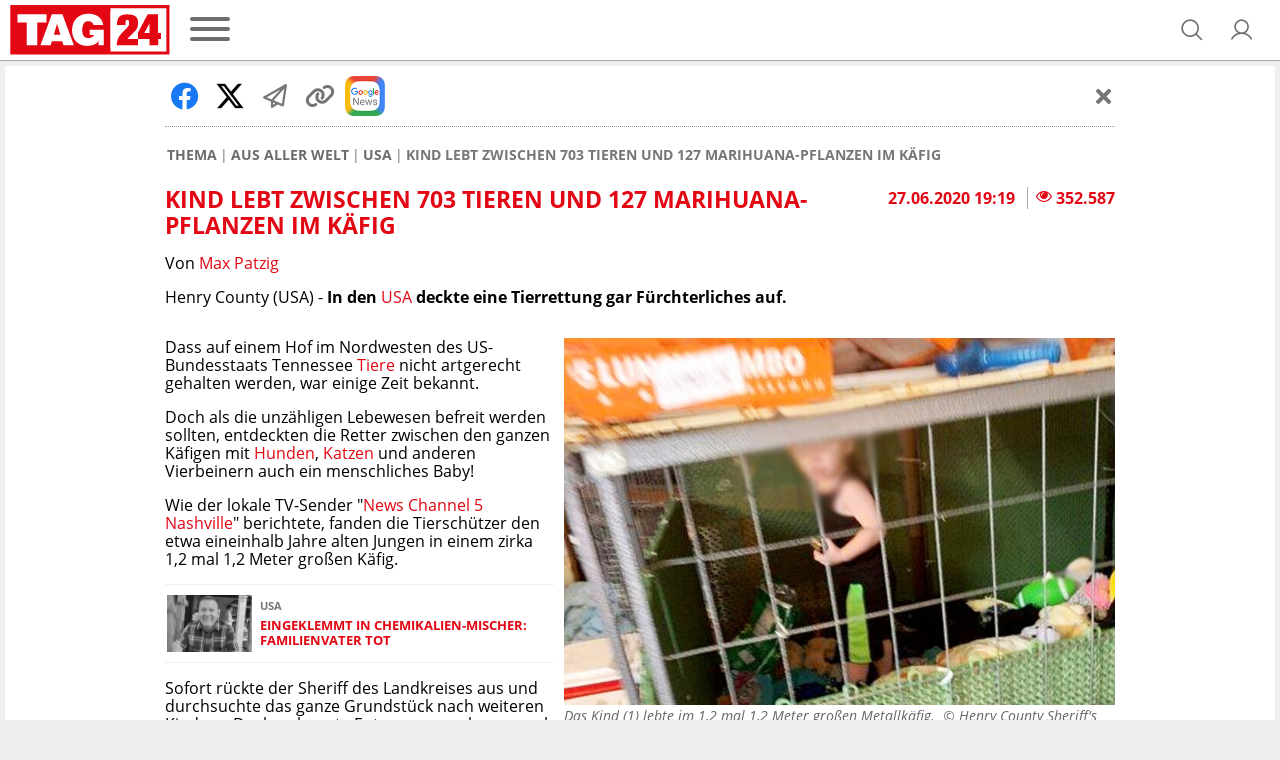

--- FILE ---
content_type: text/html; charset=UTF-8
request_url: https://www.tag24.de/thema/aus-aller-welt/usa/kind-lebt-zwischen-703-tieren-und-127-marihuana-pflanzen-im-kaefig-1561216
body_size: 25627
content:
<!DOCTYPE html>

<html lang="de">
<head>
    <meta charset="utf-8">
<title>Kind lebt zwischen 703 Tieren und 127 Marihuana-Pflanzen im Käfig</title>

    <meta property="og:title" content="Kind lebt zwischen 703 Tieren und 127 Marihuana-Pflanzen im Käfig">

    <link rel="canonical" href="https://www.tag24.de/thema/aus-aller-welt/usa/kind-lebt-zwischen-703-tieren-und-127-marihuana-pflanzen-im-kaefig-1561216">
    <meta property="og:url" content="https://www.tag24.de/thema/aus-aller-welt/usa/kind-lebt-zwischen-703-tieren-und-127-marihuana-pflanzen-im-kaefig-1561216">




    <meta name="description" content="In den USA wurde ein eineinhalb Jahre altes Kind in einem drei Quadratmeter großen Käfig gefunden. Es lebte zwischen über 700 Tieren auf einer Marihuana-Farm. | TAG24">
    <meta property="og:description" content="In den USA wurde ein eineinhalb Jahre altes Kind in einem drei Quadratmeter großen Käfig gefunden. Es lebte zwischen über 700 Tieren auf einer Marihuana-Farm. | TAG24">

    <meta property="og:image" content="https://media.tag24.de/1200x800/i/u/iuzgipy376survjpxp3i4t6ply2yteb0.jpg">

    <meta property="og:type" content="article">
        
            <meta name="Googlebot-News" content="index">
    
    
    <meta name="article:content_tier" content="free">
    <meta name="article:opinion" content="false">
        <meta name="article:isfbia" content="1">

            <link rel="alternate" href="https://www.tag24.de/thema/aus-aller-welt/usa/feed" type="application/rss+xml" title="USA">
            <link rel="alternate" href="https://www.tag24.de/thema/ekel/feed" type="application/rss+xml" title="Ekel News">
            <link rel="alternate" href="https://www.tag24.de/thema/tiere/hunde/feed" type="application/rss+xml" title="Hunde">
            <link rel="alternate" href="https://www.tag24.de/thema/tiere/katzen/feed" type="application/rss+xml" title="Katzen">
            <link rel="alternate" href="https://www.tag24.de/thema/tiere/feed" type="application/rss+xml" title="Tiere">
    
<meta name="robots" content="max-snippet:-1, max-image-preview:large, max-video-preview:-1, index,follow">

<meta property="og:site_name" content="TAG24">
<meta http-equiv="X-UA-Compatible" content="IE=edge">
<meta name="viewport" content="width=device-width, initial-scale=1">
<meta property="fb:pages" content="560371954129652,382411885440504,914048811958560,435659023238445,349462015209295,1494684644128303,1488235021462033,582685258504828,1188076344536321,1555520564744184,232143633822084,147549865665138,776362125837657,330505800626951,1910562675891205,840757009438791,1496514150655291,186109428672470,2631556760203190,103041508889050,1152905901524994,1651275868255105,2029844917279010,102821585770097">
<meta name="twitter:card" content="summary_large_image">
<link rel="apple-touch-icon" sizes="180x180" href="https://www.tag24.de/img/favicons/apple-touch-icon.png">
<link rel="icon" type="image/png" href="https://www.tag24.de/img/favicons/favicon-96x96.png" sizes="96x96">
<link rel="icon" type="image/svg+xml" href="https://www.tag24.de/img/favicons/favicon.svg">
<link rel="manifest" href="https://www.tag24.de/img/favicons/site.webmanifest">
<link rel="shortcut icon" href="https://www.tag24.de/img/favicons/favicon.ico">
<meta name="apple-mobile-web-app-title" content="TAG24">
<meta name="theme-color" content="#E30613">

                <link rel="preload" href="https://assets.tag24.de/dist/de/fonts/OpenSans-Bold-webfont.woff2" as="font" crossorigin="anonymous">
            <link rel="preload" href="https://assets.tag24.de/dist/de/fonts/OpenSans-BoldItalic-webfont.woff2" as="font" crossorigin="anonymous">
            <link rel="preload" href="https://assets.tag24.de/dist/de/fonts/OpenSans-Italic-webfont.woff2" as="font" crossorigin="anonymous">
            <link rel="preload" href="https://assets.tag24.de/dist/de/fonts/OpenSans-Regular-webfont.woff2" as="font" crossorigin="anonymous">
            <link rel="preload" href="https://assets.tag24.de/dist/de/fonts/OpenSans-SemiBold-webfont.woff2" as="font" crossorigin="anonymous">
                                                <link rel="preconnect" href="https://js.tag24.de">
                <link rel="dns-prefetch" href="https://js.tag24.de">
                                <style>
                
        /*! normalize.css v8.0.1 | MIT License | github.com/necolas/normalize.css */html{-webkit-text-size-adjust:100%;line-height:1.15}body{margin:0}main{display:block}h1{font-size:2em;margin:.67em 0}hr{box-sizing:content-box;height:0;overflow:visible}pre{font-family:monospace,monospace;font-size:1em}a{background-color:transparent}abbr[title]{border-bottom:none;text-decoration:underline;text-decoration:underline dotted}b,strong{font-weight:bolder}code,kbd,samp{font-family:monospace,monospace;font-size:1em}small{font-size:80%}sub,sup{font-size:75%;line-height:0;position:relative;vertical-align:baseline}sub{bottom:-.25em}sup{top:-.5em}img{border-style:none}button,input,optgroup,select,textarea{font-family:inherit;font-size:100%;line-height:1.15;margin:0}button,input{overflow:visible}button,select{text-transform:none}[type=button],[type=reset],[type=submit],button{-webkit-appearance:button}[type=button]::-moz-focus-inner,[type=reset]::-moz-focus-inner,[type=submit]::-moz-focus-inner,button::-moz-focus-inner{border-style:none;padding:0}[type=button]:-moz-focusring,[type=reset]:-moz-focusring,[type=submit]:-moz-focusring,button:-moz-focusring{outline:1px dotted ButtonText}fieldset{padding:.35em .75em .625em}legend{box-sizing:border-box;color:inherit;display:table;max-width:100%;padding:0;white-space:normal}progress{vertical-align:baseline}textarea{overflow:auto}[type=checkbox],[type=radio]{box-sizing:border-box;padding:0}[type=number]::-webkit-inner-spin-button,[type=number]::-webkit-outer-spin-button{height:auto}[type=searchForm]{-webkit-appearance:textfield;outline-offset:-2px}[type=searchForm]::-webkit-searchform-decoration{-webkit-appearance:none}::-webkit-file-upload-button{-webkit-appearance:button;font:inherit}details{display:block}summary{display:list-item}[hidden],template{display:none}.animation--spin{animation-duration:1s;animation-iteration-count:infinite;animation-name:spin;animation-timing-function:linear}.animation--pulse{animation:pulse 2s infinite}.animation--scale-in{animation:scale-in .3s ease}@-ms-keyframes spin{0%{transform:rotate(0deg)}to{transform:rotate(1turn)}}@keyframes pulse{0%{box-shadow:0 0 0 0 hsla(0,0%,53%,.7)}70%{box-shadow:0 0 0 10px hsla(0,0%,53%,0)}to{box-shadow:0 0 0 0 hsla(0,0%,53%,0)}}@keyframes scale-in{0%{max-height:0;opacity:0;transform:scaleY(0)}to{max-height:none;opacity:1;transform:scaleY(1)}}*,:after,:before{box-sizing:border-box}html{font-size:62.5%}.fill-page-parent{display:flex;flex-direction:column;height:100vh}.fill-page-child{flex-grow:1}.fill-page-childchild{height:100%}body{background-color:#efefef;color:#000;font-family:Open Sans,sans-serif;font-size:1.6rem}body.viewmode-modal{overflow:hidden}.container{margin:0 auto;max-width:calc(1400px + 1rem);width:100%}.container:after{display:none}@media only screen and (max-width:649.9px){.container:after{content:"grid-col-1"}}@media only screen and (min-width:650px) and (max-width:949.9px){.container:after{content:"grid-col-2"}}@media only screen and (min-width:950px) and (max-width:1249.9px){.container:after{content:"grid-col-3"}}@media only screen and (min-width:1250px){.container:after{content:"grid-col-4"}}.container-inner{margin:.5rem}[hidden]:not([important]){display:none}.clearfix{clear:both;float:right;width:100%}@media only screen and (max-width:649.9px){.hide-mobile{display:none}}@media only screen and (min-width:650px){.hide-not-mobile{display:none}}.anchor-target:before,html:not([amp-version]) :target:before{content:"";display:block;height:5.6rem;margin-top:-5.6rem;position:relative;width:0}[role=button]{cursor:pointer}[data-user-status]:not([data-user-status-initialized]){pointer-events:none;visibility:hidden}.placeholder{display:flex;flex-direction:column;min-height:320px}.placeholder>.loader{margin:auto}.w-100{width:100%}@keyframes placeholder-height{0%{height:0}to{height:auto}}.visually-hidden{clip:rect(0,0,0,0)!important;border:0!important;height:1px!important;margin:-1px!important;overflow:hidden!important;padding:0!important;position:absolute!important;width:1px!important}@media only screen and (max-width:649.9px){.d-mobile-none:not(.prio):not([prio]){display:none}}@media only screen and (min-width:650px){.d-desktop-none:not(.prio):not([prio]){display:none}}@media only screen and (max-width:649.9px){.d-grid-col-1-none:not(.prio):not([prio]){display:none}}@media only screen and (min-width:650px) and (max-width:949.9px){.d-grid-col-2-none:not(.prio):not([prio]){display:none}}@media only screen and (min-width:950px) and (max-width:1249.9px){.d-grid-col-3-none:not(.prio):not([prio]){display:none}}@media only screen and (min-width:1250px){.d-grid-col-4-none:not(.prio):not([prio]){display:none}}@font-face{font-display:swap;font-family:Open Sans;font-style:normal;font-weight:400;src:local("Open Sans"),local("OpenSans"),url(https://assets.tag24.de/dist/de/fonts/OpenSans-Regular-webfont.eot);src:url(https://assets.tag24.de/dist/de/fonts/OpenSans-Regular-webfont.eot?#iefix) format("embedded-opentype"),url(https://assets.tag24.de/dist/de/fonts/OpenSans-Regular-webfont.woff2) format("woff2"),url(https://assets.tag24.de/dist/de/fonts/OpenSans-Regular-webfont.woff) format("woff"),url(https://assets.tag24.de/dist/de/fonts/OpenSans-Regular-webfont.ttf) format("truetype"),url(https://assets.tag24.de/dist/de/fonts/OpenSans-Regular-webfont.svg?e8d7473fefb7b5321c59=#open_sansregular) format("svg");unicode-range:u+00??,u+0131,u+0152-0153,u+02c6,u+02da,u+02dc,u+2000-206f,u+2074,u+20ac,u+2212,u+2215,u+e0ff,u+effd,u+f000}@font-face{font-display:swap;font-family:Open Sans;font-style:italic;font-weight:400;src:local("Open Sans Italic"),local("OpenSans-Italic"),url(https://assets.tag24.de/dist/de/fonts/OpenSans-Italic-webfont.eot);src:url(https://assets.tag24.de/dist/de/fonts/OpenSans-Italic-webfont.eot?#iefix) format("embedded-opentype"),url(https://assets.tag24.de/dist/de/fonts/OpenSans-Italic-webfont.woff2) format("woff2"),url(https://assets.tag24.de/dist/de/fonts/OpenSans-Italic-webfont.woff) format("woff"),url(https://assets.tag24.de/dist/de/fonts/OpenSans-Italic-webfont.ttf) format("truetype"),url(https://assets.tag24.de/dist/de/fonts/OpenSans-Italic-webfont.svg?faf45986e345eb607767=#open_sansitalic) format("svg");unicode-range:u+00??,u+0131,u+0152-0153,u+02c6,u+02da,u+02dc,u+2000-206f,u+2074,u+20ac,u+2212,u+2215,u+e0ff,u+effd,u+f000}@font-face{font-display:swap;font-family:Open Sans;font-style:normal;font-weight:600;src:local("Open Sans SemiBold"),local("OpenSans-SemiBold"),url(https://assets.tag24.de/dist/de/fonts/OpenSans-SemiBold-webfont.eot);src:url(https://assets.tag24.de/dist/de/fonts/OpenSans-SemiBold-webfont.eot?#iefix) format("embedded-opentype"),url(https://assets.tag24.de/dist/de/fonts/OpenSans-SemiBold-webfont.woff2) format("woff2"),url(https://assets.tag24.de/dist/de/fonts/OpenSans-SemiBold-webfont.woff) format("woff"),url(https://assets.tag24.de/dist/de/fonts/OpenSans-SemiBold-webfont.ttf) format("truetype"),url(https://assets.tag24.de/dist/de/fonts/OpenSans-SemiBold-webfont.svg?d410af6a36d77f7189cb=#open_sanssemibold) format("svg");unicode-range:u+00??,u+0131,u+0152-0153,u+02c6,u+02da,u+02dc,u+2000-206f,u+2074,u+20ac,u+2212,u+2215,u+e0ff,u+effd,u+f000}@font-face{font-display:swap;font-family:Open Sans;font-style:normal;font-weight:700;src:local("Open Sans Bold"),local("OpenSans-Bold"),url(https://assets.tag24.de/dist/de/fonts/OpenSans-Bold-webfont.eot);src:url(https://assets.tag24.de/dist/de/fonts/OpenSans-Bold-webfont.eot?#iefix) format("embedded-opentype"),url(https://assets.tag24.de/dist/de/fonts/OpenSans-Bold-webfont.woff2) format("woff2"),url(https://assets.tag24.de/dist/de/fonts/OpenSans-Bold-webfont.woff) format("woff"),url(https://assets.tag24.de/dist/de/fonts/OpenSans-Bold-webfont.ttf) format("truetype"),url(https://assets.tag24.de/dist/de/fonts/OpenSans-Bold-webfont.svg?7e50d2c9e21a9a935e04=#open_sansbold) format("svg");unicode-range:u+00??,u+0131,u+0152-0153,u+02c6,u+02da,u+02dc,u+2000-206f,u+2074,u+20ac,u+2212,u+2215,u+e0ff,u+effd,u+f000}@font-face{font-display:swap;font-family:Open Sans;font-style:italic;font-weight:700;src:local("Open Sans Bold Italic"),local("OpenSans-BoldItalic"),url(https://assets.tag24.de/dist/de/fonts/OpenSans-BoldItalic-webfont.eot);src:url(https://assets.tag24.de/dist/de/fonts/OpenSans-BoldItalic-webfont.eot?#iefix) format("embedded-opentype"),url(https://assets.tag24.de/dist/de/fonts/OpenSans-BoldItalic-webfont.woff2) format("woff2"),url(https://assets.tag24.de/dist/de/fonts/OpenSans-BoldItalic-webfont.woff) format("woff"),url(https://assets.tag24.de/dist/de/fonts/OpenSans-BoldItalic-webfont.ttf) format("truetype"),url(https://assets.tag24.de/dist/de/fonts/OpenSans-BoldItalic-webfont.svg?90ea1f4912bfb2f15d30=#open_sansbolditalic) format("svg");unicode-range:u+00??,u+0131,u+0152-0153,u+02c6,u+02da,u+02dc,u+2000-206f,u+2074,u+20ac,u+2212,u+2215,u+e0ff,u+effd,u+f000}.mr-1{margin-right:.4rem}.mr-2{margin-right:.8rem}.mr-3{margin-right:1.6rem}.ml-1{margin-left:.4rem}.ml-2{margin-left:.8rem}.ml-3{margin-left:1.6rem}.mb-1{margin-bottom:1.6rem}.content-h1,.h1,h1{font-size:2.3rem;margin:.67em 0}.content-h1,.content-h2,.h1,.h2,h1,h2{color:#e30613;display:block;font-weight:700;text-transform:uppercase}.content-h2,.h2,h2{font-size:1.8rem;margin:.83em 0}.content-h3,.h3,h3{color:#e30613;margin:1em 0}.content-h3,.content-h4,.h3,h3{display:block;font-size:1.75rem;font-weight:700;text-transform:none}.content-h4{color:#000;margin:1.33em 0}.h4,h4{color:#e30613;font-size:1.6rem;font-weight:700;margin:1.33em 0;text-transform:none}.section-h1{color:#767676;font-size:2.3rem;margin:.67em 0}.section-h1,.section-h2{display:block;font-weight:700;text-transform:uppercase}.section-h2{margin:.67em 0 1.34em}.section-h2,.subsection-h2{color:#e30613;font-size:1.8rem}.subsection-h2{display:block;font-weight:700;margin:1.66em 0 .83em;text-transform:uppercase}.no-breadcrumb-h2{margin:1.34em 0}a{cursor:pointer;text-decoration:none}.red,a{color:#e30613}.highlighted-headline{background:#e30613;color:#fff;font-size:1.8rem;font-weight:400;height:3.6rem;line-height:3.6rem;overflow:hidden;padding:0 .5rem;text-align:center;text-overflow:ellipsis;white-space:nowrap}.highlighted-headline a,.highlighted-headline a:hover{color:#fff;text-decoration:none}.article-block-grid~.highlighted-headline{margin-top:4.2rem}.article-block-h2{background:#e30613;color:#e30613;color:#fff;display:block;font-size:1.8rem;font-weight:700;font-weight:400;height:3.6rem;line-height:3.6rem;margin:1.7rem 0;overflow:hidden;padding:0 .5rem;text-align:center;text-overflow:ellipsis;text-transform:uppercase;white-space:nowrap}.article-block-h2 a,.article-block-h2 a:hover{color:#fff;text-decoration:none}.article-block-h2 a{display:flex;justify-content:center}.article-block-h2 a i{align-self:center;font-size:80%;margin-left:.7rem}.article-block-grid~.article-block-h2{margin-top:4.2rem}.text--small{font-size:1.4rem}.link,a.link{background:none;border:none;color:var(--color-brand50);cursor:pointer;padding:0;text-decoration:underline}.link:hover,a.link:hover{color:var(--color-brand50);text-decoration:none}.link a:focus,a.link a:focus{outline:none}.link:disabled,a.link:disabled{color:var(--color-neutral60);cursor:not-allowed;text-decoration:none}.link--primary,.link--primary:hover,a.link--primary:not(.button),a.link--primary:not(.button):hover{color:var(--color-brand50)}.link--secondary,.link--secondary:hover,a.link--secondary:not(.button),a.link--secondary:not(.button):hover{color:var(--color-neutral90)}.link--subtle,.link--subtle:hover,a.link--subtle:not(.button),a.link--subtle:not(.button):hover{color:var(--color-neutral60)}.breadcrumbs-nav{-ms-overflow-style:none;display:flex;margin:0;overflow:auto;padding:0 .2rem;position:relative;width:100%}@media only screen and (min-width:650px){.breadcrumbs-nav{justify-content:start}}.breadcrumbs-nav::-webkit-scrollbar{display:none}.breadcrumbs-nav[data-is-beginning=true][data-is-end=true]{mask-image:none;-webkit-mask-image:none}.breadcrumbs-nav,.breadcrumbs-nav[data-is-beginning=true][data-is-end=false]{mask-image:linear-gradient(left,#000 calc(100% - 1.6rem),transparent);-webkit-mask-image:-webkit-linear-gradient(left,#000 calc(100% - 1.6rem),transparent)}.breadcrumbs-nav[data-is-beginning=false][data-is-end=true]{mask-image:linear-gradient(right,#000 calc(100% - 1.6rem),transparent);-webkit-mask-image:-webkit-linear-gradient(right,#000 calc(100% - 1.6rem),transparent)}.breadcrumbs-nav[data-is-beginning=false][data-is-end=false]{mask-image:linear-gradient(left,transparent,#000 1.6rem,#000 calc(100% - 1.6rem),transparent);-webkit-mask-image:-webkit-linear-gradient(left,transparent,#000 1.6rem,#000 calc(100% - 1.6rem),transparent)}.breadcrumbs{align-items:center;color:#6c6c6c;display:inline-flex;flex-wrap:nowrap;font-size:1.4rem;font-weight:700;list-style-type:none;margin:.5rem auto 1rem;padding:.5rem 0;scrollbar-width:thin;text-align:center;text-transform:uppercase}@media only screen and (min-width:650px){.breadcrumbs{margin:.5rem 0 1rem;text-align:left}}.breadcrumbs__item{display:flex;flex-shrink:0;flex-wrap:nowrap}.breadcrumbs__item:not(:last-child){padding-right:.3rem}.breadcrumbs__item:not(:last-child):after{color:#767676;content:"|";font-weight:400;padding-left:.3rem}.breadcrumbs__link{color:inherit;font-size:inherit;font-weight:inherit;margin:0}.breadcrumbs__link--active{color:#d90612}.article .breadcrumbs__link--active{color:#767676}.content{background-color:#fff;clear:both;margin:0;padding:1rem .5rem}.content--advertising,.content--static{margin:-.5rem .5rem}.content--privacy a{word-wrap:break-word;overflow-wrap:break-word}.content-inner{margin:46px auto;max-width:950px}@media only screen and (min-width:650px){.content-inner{margin:70px auto}}.content_row{background-color:#fff;display:flex;flex-wrap:wrap}@media only screen and (min-width:650px){.content_row{flex-wrap:nowrap}.content_column{padding:0 .5rem;width:50%}.content_column:first-child{padding-left:0}.content_column:last-child{padding-right:0}}.content_figure{display:none}@media only screen and (min-width:650px){.content_figure{display:block;float:right;line-height:0;margin:0;padding-left:1rem}}@media only screen and (min-width:1250px),only screen and (min-width:650px) and (max-width:949.9px){.content_figure{width:50%}}@media only screen and (min-width:950px) and (max-width:1249.9px){.content_figure{width:33.33%}}.content_figcaption{color:#666;font-size:1.4rem;font-style:italic;margin-top:1rem}.content_img{align-self:center;object-fit:contain;width:100%}.flex{display:flex}.wrap{flex-wrap:wrap}.justify-space-between{justify-content:space-between}.align-center{align-content:center;align-items:center}.justify-flex-end{justify-content:flex-end}.flex-grow{flex-grow:1}.footer{background:var(--color-header-background);display:flex;flex-direction:column;margin-top:16px;padding:24px 0}@media only screen and (min-width:1250px),only screen and (min-width:950px) and (max-width:1249.9px){.footer{padding:24px 0 16px}}.footer .container-inner{margin-bottom:0;margin-top:0}.footer__inner{display:flex;flex-direction:column;margin:0;position:relative}.footer-banner{align-items:center;display:flex;justify-content:center;margin-bottom:16px;text-align:center}.footer-banner img{height:auto;max-width:100%}.footer__title{color:var(--color-brand50);font-size:16px;font-weight:700;margin-bottom:16px;text-align:center}@media only screen and (min-width:1250px),only screen and (min-width:950px) and (max-width:1249.9px){.footer__title{margin-bottom:8px;text-align:left}}.footer-socials-container{align-items:center;display:flex;flex-direction:column;margin-bottom:28px;text-align:center}.footer-socials-container.footer-socials-container--no-space,.footer-socials-container>:last-child{margin-bottom:0}@media only screen and (min-width:1250px),only screen and (min-width:950px) and (max-width:1249.9px){.footer-socials-container{flex-direction:row;position:absolute;right:0;top:0}}.footer-socials-container__title{font-size:13px;font-weight:700;margin-bottom:16px}@media only screen and (min-width:1250px),only screen and (min-width:950px) and (max-width:1249.9px){.footer-socials-container__title{display:none}}.footer-socials{display:flex;margin-bottom:24px}@media only screen and (min-width:1250px),only screen and (min-width:950px) and (max-width:1249.9px){.footer-socials{margin-bottom:0;margin-right:16px}}.footer-socials__item{align-items:center;background:var(--color-neutral20);border-radius:50%;color:var(--color-brand50);display:flex;font-size:20px;height:36px;justify-content:center;text-decoration:none;width:36px}.footer-socials__item:hover{background:var(--color-neutral00)}.footer-socials__item:not(:last-child){margin-right:16px}.footer-apps{flex-wrap:wrap;gap:16px}.footer-apps,.footer-apps__item{display:flex;justify-content:center}.footer-apps__item{align-items:center;height:40px}.footer-apps__item img{height:100%}.footer-offices__title{font-size:13px;font-weight:700;margin:0 0 16px}.footer-offices__list{grid-gap:16px 8px;display:grid;grid-template-columns:1fr 1fr}@media only screen and (min-width:650px) and (max-width:949.9px){.footer-offices__list{grid-template-columns:1fr 1fr 1fr 1fr}}@media only screen and (min-width:950px) and (max-width:1249.9px){.footer-offices__list{grid-template-columns:1fr 1fr 1fr 1fr 1fr 1fr}}@media only screen and (min-width:1250px){.footer-offices__list{grid-template-columns:1fr 1fr 1fr 1fr 1fr 1fr 1fr 1fr}}.footer-offices__item{color:var(--color-subtle-text);display:flex;flex-direction:column;font-size:12px}.footer-offices__item>:not(:last-child){margin-bottom:6px}.footer-offices__item a{color:var(--color-subtle-text);text-decoration:none;transition:color .3s}.footer-offices__item a:hover{color:var(--color-brand)}.footer-offices__item__name{color:var(--color-body-text);font-weight:700;white-space:nowrap}.footer-offices__item__email a{text-decoration:underline}.footer-offices__item__email a:hover{text-decoration:none}.footer-links{display:flex;flex-direction:column;font-size:12px;text-align:center;text-transform:uppercase}@media only screen and (min-width:1250px),only screen and (min-width:950px) and (max-width:1249.9px){.footer-links{flex-direction:row;justify-content:center}}.footer-links__link{color:var(--color-subtle-text);text-decoration:none}.footer-links__link:not(:last-child){margin-bottom:10px}@media only screen and (min-width:1250px),only screen and (min-width:950px) and (max-width:1249.9px){.footer-links__link:not(:last-child){margin-bottom:0;margin-right:40px}}.footer-hr{background:none;border-top:1px solid var(--color-neutral30);margin:24px 0;width:100%}@media only screen and (min-width:1250px),only screen and (min-width:950px) and (max-width:1249.9px){.footer-hr{margin:40px 0 16px;width:100%}}@media (min-width:1448px){.footer-hr{margin:40px 19px 16px;width:calc(100% - 38px)}}.header{background-color:#fff;border-bottom:1px solid #aaa;color:#767676;left:0;padding:.5rem 1rem;right:0;z-index:9999}.header.sticky{position:fixed;top:0}@supports (position:sticky){.header.sticky{position:sticky}}.header #dfp-billboard{margin:0 auto;max-width:800px;text-align:center}.header #dfp-billboard script+*{margin-bottom:10px}.header #dfp-billboard script+:empty{display:none}.header #dfp-billboard iframe{margin-bottom:10px}.header__inner{align-items:center;display:flex;flex-wrap:wrap;height:100%;justify-content:center;margin:0 auto;max-width:calc(1400px - 1rem);position:relative;z-index:9999}@media only screen and (min-width:650px){.header__inner{flex-wrap:nowrap}}.header__logo-wrap{display:flex;flex-shrink:1;height:5rem;justify-content:center}@media only screen and (max-width:649.9px){.header__logo-wrap{flex:1 1 0;margin:0 auto;order:2}}@media only screen and (min-width:650px){.header__logo-wrap{flex-shrink:0;margin:0;order:1}}.header__logo-wrap .header__logo,.header__logo-wrap a{display:block;height:100%;line-height:0;max-height:5rem;max-width:100%}.header__left{display:flex;flex-shrink:1;margin-right:auto}@media only screen and (max-width:649.9px){.header__left{min-width:11.4rem;order:1;width:30vw}}@media only screen and (min-width:650px){.header__left{flex-shrink:0;order:2}}.header__channel{align-items:center;display:flex;font-weight:400;justify-content:center;text-align:center;text-transform:uppercase;white-space:nowrap}@media only screen and (max-width:649.9px){.header__channel{order:4;width:100%}}@media only screen and (min-width:650px) and (max-width:949.9px){.header__channel{width:calc(100% - 360px)}}@media only screen and (min-width:650px){.header__channel{flex:1 1;font-size:2.8rem;order:3}}.header__channel>.header-btn{line-height:normal;max-width:100%;overflow:hidden;text-overflow:ellipsis}.header__right{align-items:center;display:flex;justify-content:flex-end;margin-left:auto;padding-right:0}@media only screen and (max-width:649.9px){.header__right{min-width:11.4rem;order:3;width:30vw}}@media only screen and (min-width:650px){.header__right{order:4;padding-right:1.5rem;width:24.1rem}}.header__right .header-btn{margin-left:1.2rem}@media only screen and (min-width:650px){.header__right .header-btn{margin-left:2.4rem}}.header-btn{align-items:center;background-color:transparent;border:0;color:#6e6e6e;cursor:pointer;display:flex;flex-shrink:0;justify-content:center;letter-spacing:0;margin:0;outline:0;position:relative;text-decoration:none;transition:.15s linear}.header-btn.header-btn--channel{justify-content:flex-start}.header-btn.btn--active,.header-btn.btn--active:hover,.header-btn:hover{color:#e30613}.header-btn--text{cursor:auto}.header-btn--text:hover{color:#6e6e6e}.header-btn.header-btn--icon{font-size:2.6rem;height:2.6rem;width:2.6rem}.header__super-banner-container{margin:0 auto 10px;max-width:728px;text-align:center}.header__super-banner-container img{margin:0 auto;max-width:100%}.header__super-banner-container .hidden-desktop,.header__super-banner-container .hidden-mobile{display:none}@media only screen and (max-width:600px){.header__super-banner-container .hidden-desktop{display:block}}@media only screen and (min-width:600px){.header__super-banner-container .hidden-mobile{display:block}}.stories{background-color:#fff;border-bottom:1px solid #aaa;display:flex;height:89px;overflow:auto;position:relative}@media only screen and (min-width:650px){.stories{display:none}}.stories::-webkit-scrollbar,.story-editor-content::-webkit-scrollbar,.story-editor-modal::-webkit-scrollbar{display:none}.stories-bubble{color:var(--color-body);flex-shrink:0;height:88px;overflow:hidden;text-align:center;text-overflow:ellipsis;width:72px}.stories-bubble__img{background-color:#fff;border:2px solid #e30613;border-radius:50%;box-sizing:border-box;display:block;height:60px;margin:6px 6px 2px;padding:2px;width:60px}.stories-bubble__img>*{background-position:50%;background-size:cover;border-radius:50%;box-sizing:border-box;color:#e30613;display:block;font-size:40px;height:100%;line-height:52px;text-align:center;width:100%}.stories-bubble__info{display:inline-block;font-size:12px;line-height:16px;overflow:hidden;padding:0;text-align:center;text-decoration:none;text-overflow:ellipsis;white-space:nowrap;width:100%}.stories-bubble__time{display:none}.stories-bubble.seen .stories-bubble__img{border-color:#848484;opacity:.5}.news-slider{background:#fff;border-bottom:1px solid #aaa;height:7.3rem;margin:0 0 .5rem}.news-slider__inner{display:flex;margin:0 auto;max-width:calc(1400px + 1rem);padding:1rem;position:relative;width:100%}.news-slider__container{align-items:center;display:flex;margin:0 2.8rem 0 .5rem;overflow:hidden;width:100%}.news-slider__wrapper{display:flex;width:100%}.news-slider__slide{flex-shrink:0;max-width:33%;min-width:6rem;padding:0 .5rem;text-align:center;width:33%}.news-slider__slide--all{align-items:center;display:flex;justify-content:center}.news-slider__slide--all .news-slider__headline{font-size:1.2rem;text-transform:uppercase}@media only screen and (min-width:650px) and (max-width:949.9px){.news-slider__slide{width:25%}}@media only screen and (min-width:950px) and (max-width:1249.9px){.news-slider__slide{width:16.67%}}@media only screen and (min-width:1250px){.news-slider__slide{width:14.28%}}.news-slider__next{color:#767676;font-size:2.4rem;opacity:.7;position:absolute;right:1.5rem;top:2.45rem}.news-slider__next.swiper-button-disabled{display:none}.news-slider__time{color:#53575a;display:block;font-size:1rem;font-weight:700}.news-slider__headline{-webkit-line-clamp:3;-webkit-box-orient:vertical;color:#e30613;display:-webkit-box;font-size:1rem;font-weight:700;max-height:3.45rem;overflow:hidden;text-overflow:ellipsis;-o-text-overflow:ellipsis;-ms-text-overflow:ellipsis}.news-slider-new-icon{align-items:center;align-self:center;background:#e30613;border-radius:50%;color:#fff;cursor:default;display:flex;flex-shrink:0;font-size:1.8rem;font-weight:700;height:5rem;justify-content:center;text-align:center;text-transform:uppercase;width:5rem}
    </style>
    <link href="https://assets.tag24.de/dist/de/css/main.b1b1ebae15a3ef52051e.css" rel="stylesheet">
            <script>
        "use strict";function _typeof(t){return(_typeof="function"==typeof Symbol&&"symbol"==typeof Symbol.iterator?function(t){return typeof t}:function(t){return t&&"function"==typeof Symbol&&t.constructor===Symbol&&t!==Symbol.prototype?"symbol":typeof t})(t)}!function(){var t=function(){var t,e,o=[],n=window,r=n;for(;r;){try{if(r.frames.__tcfapiLocator){t=r;break}}catch(t){}if(r===n.top)break;r=r.parent}t||(!function t(){var e=n.document,o=!!n.frames.__tcfapiLocator;if(!o)if(e.body){var r=e.createElement("iframe");r.style.cssText="display:none",r.name="__tcfapiLocator",e.body.appendChild(r)}else setTimeout(t,5);return!o}(),n.__tcfapi=function(){for(var t=arguments.length,n=new Array(t),r=0;r<t;r++)n[r]=arguments[r];if(!n.length)return o;"setGdprApplies"===n[0]?n.length>3&&2===parseInt(n[1],10)&&"boolean"==typeof n[3]&&(e=n[3],"function"==typeof n[2]&&n[2]("set",!0)):"ping"===n[0]?"function"==typeof n[2]&&n[2]({gdprApplies:e,cmpLoaded:!1,cmpStatus:"stub"}):o.push(n)},n.addEventListener("message",(function(t){var e="string"==typeof t.data,o={};if(e)try{o=JSON.parse(t.data)}catch(t){}else o=t.data;var n="object"===_typeof(o)&&null!==o?o.__tcfapiCall:null;n&&window.__tcfapi(n.command,n.version,(function(o,r){var a={__tcfapiReturn:{returnValue:o,success:r,callId:n.callId}};t&&t.source&&t.source.postMessage&&t.source.postMessage(e?JSON.stringify(a):a,"*")}),n.parameter)}),!1))};"undefined"!=typeof module?module.exports=t:t()}();
    </script>
    <script>
        window.cookieconsent=window.cookieconsent||function(){(cookieconsent.q=cookieconsent.q||[]).push(arguments)};
    </script>
    <script>
        window._sp_ = {
            config: {
                accountId: 1246,
                consentLanguage: "de",
                baseEndpoint:    "https://cmp.tag24.de",
                                privacyManagerId: 887522,
                events:          {
                    onMessageReceiveData:    function (data) {
                        if (window.cookieconsent) {
                            window.cookieconsent('trackMessageReceiveData', data);
                        }
                    },
                    onMessageChoiceSelect:  function (choice_id, choice_type_id) {
                        if (window.cookieconsent) {
                            window.cookieconsent('trackMessageChoiceSelect', choice_id, choice_type_id);
                        }
                    },
                    onPrivacyManagerAction: function (pmData) {
                        if (window.cookieconsent) {
                            window.cookieconsent('trackPrivacyManagerAction', pmData);
                        }
                    }
                },
            }
        };
    </script>
    <script src="https://cmp.tag24.de/wrapperMessagingWithoutDetection.js"></script>

        <link rel='preload' href='//data-40dcbb4884.tag24.de/iomm/latest/manager/base/es6/bundle.js' as='script' id='IOMmBundle' crossorigin>
    <link rel='preload' href='//data-40dcbb4884.tag24.de/iomm/latest/bootstrap/loader.js' as='script' crossorigin>
            <script type='text/javascript' src="//data-40dcbb4884.tag24.de/iomm/latest/bootstrap/loader.js" crossorigin></script>
    
        <script async src="https://securepubads.g.doubleclick.net/tag/js/gpt.js"></script>
        <script>
        try {
            var googletag = googletag || {};
            googletag.cmd = googletag.cmd || [];
            googletag.cmd.push(function () {
                var yieldloveSlot;

                                
                                    yieldloveSlot = googletag.defineOutOfPageSlot('/53015287,47899655/tag24.de_interstitial', googletag.enums.OutOfPageFormat.INTERSTITIAL);
                
                if (yieldloveSlot) {
                    yieldloveSlot.addService(googletag.pubads());
                }
                googletag.defineSlot('/47899655/Superbanner', [[320, 50], [320, 100], [800, 250], [728, 90], [970, 250]], 'dfp-billboard').addService(googletag.pubads());
                googletag.defineSlot('/47899655/In_Article_TOP', [[320, 50], [320, 100], [800, 250], [728, 90]], 'dfp-leaderboard').addService(googletag.pubads());
                googletag.pubads().enableSingleRequest();
                googletag.pubads().collapseEmptyDivs(true);
                googletag.pubads().disableInitialLoad();
                                    googletag.pubads().setTargeting('issue', 'deutschland');
                                                    googletag.pubads().setTargeting('zone', 'tag24');
                                googletag.enableServices();
                if (yieldloveSlot) {
                    googletag.display(yieldloveSlot);
                }
            });
        } catch (err) {
            if (typeof console === 'object') {
                console.log('dfp err', err);
            }
        }
    </script>


    <script>
        window._taboola = window._taboola || [];
                    _taboola.push({article: 'auto'});
                !function (e, f, u, i) {
            if (!document.getElementById(i)) {
                e.async = 1;
                e.src   = u;
                e.id    = i;
                f.parentNode.insertBefore(e, f);
            }
        }(document.createElement('script'),
          document.getElementsByTagName('script')[0],
          '//cdn.taboola.com/libtrc/tag24/loader.js',
          'tb_loader_script');
        if (window.performance && typeof window.performance.mark == 'function') {window.performance.mark('tbl_ic');}
    </script>

        
    
<script>
    window['gtag_enable_tcf_support'] = true;
</script>
<script async src="https://www.googletagmanager.com/gtag/js?id=UA-55339029-1"         type="text/plain" data-cookieconsent-cvendor="5e542b3a4cd8884eb41b5a72"
    ></script>
<script         type="text/plain" data-cookieconsent-cvendor="5e542b3a4cd8884eb41b5a72"
    >
    window.dataLayer = window.dataLayer || [];
    function gtag(){dataLayer.push(arguments);}
    window.gtag('js', new Date());
    window.gtag('config', 'UA-55339029-1', {'send_page_view': false, 'anonymize_ip': true});
</script>



    <script>    (function(w, d, t, s, o) {
        w.ca = w.ca || function() {
            (w.ca.q = w.ca.q || []).push(arguments);
        };
        w.ca("init", {
            tid:                'tag24',
            apiURL:             'https://js.tag24.de/main',
            watchHistory:       false,
            sendClick:          false,
            sendOutboundEvents: false
        });
        s = d.createElement(t), o = d.getElementsByTagName(t)[0];
                s.async = 1;
        s.src   = 'https://js.tag24.de/main.js';
        o.parentNode.insertBefore(s, o);
    })(window, document, "script");
    </script>
            <script type="text/plain" async src="https://t.seedtag.com/t/0775-9405-01.js"
                data-cookieconsent-cvendor="157"></script>
        <script type="text/plain" async src="https://t.seedtag.com/t/6320-6472-01.js"
                data-cookieconsent-cvendor="157"
                data-cookieconsent-noconsent></script>
    </head>
<body>
<header class="header sticky" data-sticky-float-top>
            <div class="header__super-banner">
                <!-- /47899655/billboard_1 -->
    <div id="dfp-billboard" class="banner">
        <script>
            googletag.cmd.push(function () {
                googletag.display('dfp-billboard');
                            });
        </script>
    </div>
        </div>
        <div class="header__inner" style="display:flex;">
        <div class="header__left">
                            <button class="btn hamburger js-menu-toggle" aria-controls="menu" aria-label="Menü"
        title="Menü">
    <span class="hamburger-box"><span class="hamburger-inner"></span></span>
</button>
<nav id="menu" class="menu menu--fixed menu--animated js-menu" role="navigation" aria-label="Hauptmenü" hidden>
    <ul class="menu__items menu__items--l1">
                    <li class="menu__item">
                <button class="btn btn--normal menu__link" aria-controls="location-select" data-location-modal-open>
                    <span>Startseite wählen</span>
                </button>
            </li>
                                            <li class="menu__item menu__item--has-children">
        <input class="menu__checkbox" type="checkbox" name="News-aus-deiner-Region-2"
               id="News-aus-deiner-Region-2">
        <label class="menu__label"
               for="News-aus-deiner-Region-2">
            <span>News aus deiner Region</span>
        </label>
                                    <ul class="menu__items menu__items--sub menu__items--l2 menu__items--d3">
                                                <li class="menu__item menu__item--has-children">
        <input class="menu__checkbox" type="checkbox" name="Berlin-3"
               id="Berlin-3">
        <label class="menu__label"
               for="Berlin-3">
            <span>Berlin</span>
        </label>
                <ul class="menu__items menu__items--sub menu__items--l3 menu__items--d3">
                                            
<li class="menu__item">
    <a class="menu__link"
             href="https://www.tag24.de/berlin"                                                    >
        <span>Berlin Startseite</span>
    </a>
</li>
                                
<li class="menu__item">
    <a class="menu__link"
             href="https://www.tag24.de/berlin/lokales"                                                    >
        <span>Berlin Lokales</span>
    </a>
</li>
                                
<li class="menu__item">
    <a class="menu__link"
             href="https://www.tag24.de/berlin/politik-wirtschaft"                                                    >
        <span>Berlin Politik</span>
    </a>
</li>
                                
<li class="menu__item">
    <a class="menu__link"
             href="https://www.tag24.de/berlin/berlin-wirtschaft"                                                    >
        <span>Berlin Wirtschaft</span>
    </a>
</li>
                                
<li class="menu__item">
    <a class="menu__link"
             href="https://www.tag24.de/berlin/crime"                                                    >
        <span>Berlin Crime</span>
    </a>
</li>
                                
<li class="menu__item">
    <a class="menu__link"
             href="https://www.tag24.de/justiz/gerichtsprozesse-berlin"                                                    >
        <span>Berlin Gerichtsprozesse</span>
    </a>
</li>
                                
<li class="menu__item">
    <a class="menu__link"
             href="https://www.tag24.de/berlin/kultur-leute"                                                    >
        <span>Berlin Kultur</span>
    </a>
</li>
                                
<li class="menu__item">
    <a class="menu__link"
             href="https://www.tag24.de/berlin/unfall-berlin"                                                    >
        <span>Berlin Unfälle</span>
    </a>
</li>
                                
<li class="menu__item">
    <a class="menu__link"
             href="https://www.tag24.de/berlin/berlin-wetter"                                                    >
        <span>Berlin Wetter</span>
    </a>
</li>
                                
<li class="menu__item">
    <a class="menu__link"
             href="https://www.tag24.de/sport/fussball/verein/hertha-bsc"                                                    >
        <span>Hertha BSC</span>
    </a>
</li>
                                
<li class="menu__item">
    <a class="menu__link"
             href="https://www.tag24.de/sport/fussball/verein/1-fc-union-berlin"                                                    >
        <span>1. FC Union Berlin</span>
    </a>
</li>
                                
<li class="menu__item">
    <a class="menu__link"
             href="https://www.tag24.de/berlin/sport"                                                    >
        <span>Berlin Lokalsport</span>
    </a>
</li>
                    </ul>
    </li>
                                    <li class="menu__item menu__item--has-children">
        <input class="menu__checkbox" type="checkbox" name="Chemnitz-3"
               id="Chemnitz-3">
        <label class="menu__label"
               for="Chemnitz-3">
            <span>Chemnitz</span>
        </label>
                <ul class="menu__items menu__items--sub menu__items--l3 menu__items--d3">
                                            
<li class="menu__item">
    <a class="menu__link"
             href="https://www.tag24.de/chemnitz"                                                    >
        <span>Chemnitz Startseite</span>
    </a>
</li>
                                
<li class="menu__item">
    <a class="menu__link"
             href="https://www.tag24.de/chemnitz/lokales"                                                    >
        <span>Chemnitz Lokales</span>
    </a>
</li>
                                
<li class="menu__item">
    <a class="menu__link"
             href="https://www.tag24.de/chemnitz/chemnitz2025"                                                    >
        <span>Chemnitz 2025</span>
    </a>
</li>
                                
<li class="menu__item">
    <a class="menu__link"
             href="https://www.tag24.de/chemnitz/politik-wirtschaft"                                                    >
        <span>Chemnitz Politik</span>
    </a>
</li>
                                
<li class="menu__item">
    <a class="menu__link"
             href="https://www.tag24.de/chemnitz/chemnitz-wirtschaft"                                                    >
        <span>Chemnitz Wirtschaft</span>
    </a>
</li>
                                
<li class="menu__item">
    <a class="menu__link"
             href="https://www.tag24.de/chemnitz/crime"                                                    >
        <span>Chemnitz Crime</span>
    </a>
</li>
                                
<li class="menu__item">
    <a class="menu__link"
             href="https://www.tag24.de/justiz/gerichtsprozesse-chemnitz"                                                    >
        <span>Chemnitz Gerichtsprozesse</span>
    </a>
</li>
                                
<li class="menu__item">
    <a class="menu__link"
             href="https://www.tag24.de/chemnitz/kultur-leute"                                                    >
        <span>Chemnitz Kultur</span>
    </a>
</li>
                                
<li class="menu__item">
    <a class="menu__link"
             href="https://www.tag24.de/chemnitz/unfall-chemnitz"                                                    >
        <span>Chemnitz Unfälle</span>
    </a>
</li>
                                
<li class="menu__item">
    <a class="menu__link"
             href="https://www.tag24.de/chemnitz/wetter-chemnitz"                                                    >
        <span>Chemnitz Wetter</span>
    </a>
</li>
                                
<li class="menu__item">
    <a class="menu__link"
             href="https://www.tag24.de/chemnitz/baustellen-chemnitz"                                                    >
        <span>Chemnitz Baustellen</span>
    </a>
</li>
                                
<li class="menu__item">
    <a class="menu__link"
             href="https://www.tag24.de/sport/fussball/verein/chemnitzer-fc"                                                    >
        <span>Chemnitzer FC</span>
    </a>
</li>
                                
<li class="menu__item">
    <a class="menu__link"
             href="https://www.tag24.de/sport/fussball/verein/fc-erzgebirge-aue"                                                    >
        <span>FCE Aue</span>
    </a>
</li>
                                
<li class="menu__item">
    <a class="menu__link"
             href="https://www.tag24.de/sport/fussball/verein/fsv-zwickau"                                                    >
        <span>FSV Zwickau</span>
    </a>
</li>
                                
<li class="menu__item">
    <a class="menu__link"
             href="https://www.tag24.de/chemnitz/sport"                                                    >
        <span>Chemnitz Lokalsport</span>
    </a>
</li>
                    </ul>
    </li>
                                    <li class="menu__item menu__item--has-children">
        <input class="menu__checkbox" type="checkbox" name="Dresden-3"
               id="Dresden-3">
        <label class="menu__label"
               for="Dresden-3">
            <span>Dresden</span>
        </label>
                <ul class="menu__items menu__items--sub menu__items--l3 menu__items--d3">
                                            
<li class="menu__item">
    <a class="menu__link"
             href="https://www.tag24.de/dresden"                                                    >
        <span>Dresden Startseite</span>
    </a>
</li>
                                
<li class="menu__item">
    <a class="menu__link"
             href="https://www.tag24.de/dresden/lokales"                                                    >
        <span>Dresden Lokales</span>
    </a>
</li>
                                
<li class="menu__item">
    <a class="menu__link"
             href="https://www.tag24.de/dresden/politik-wirtschaft"                                                    >
        <span>Dresden Politik</span>
    </a>
</li>
                                
<li class="menu__item">
    <a class="menu__link"
             href="https://www.tag24.de/dresden/dresden-wirtschaft"                                                    >
        <span>Dresden Wirtschaft</span>
    </a>
</li>
                                
<li class="menu__item">
    <a class="menu__link"
             href="https://www.tag24.de/dresden/crime"                                                    >
        <span>Dresden Crime</span>
    </a>
</li>
                                
<li class="menu__item">
    <a class="menu__link"
             href="https://www.tag24.de/justiz/gerichtsprozesse-dresden"                                                    >
        <span>Dresden Gerichtsprozesse</span>
    </a>
</li>
                                
<li class="menu__item">
    <a class="menu__link"
             href="https://www.tag24.de/dresden/kultur-leute"                                                    >
        <span>Dresden Kultur</span>
    </a>
</li>
                                
<li class="menu__item">
    <a class="menu__link"
             href="https://www.tag24.de/dresden/unfall-dresden"                                                    >
        <span>Dresden Unfälle</span>
    </a>
</li>
                                
<li class="menu__item">
    <a class="menu__link"
             href="https://www.tag24.de/dresden/dresden-wetter"                                                    >
        <span>Dresden Wetter</span>
    </a>
</li>
                                
<li class="menu__item">
    <a class="menu__link"
             href="https://www.tag24.de/sport/fussball/verein/sg-dynamo-dresden"                                                    >
        <span>Dynamo Dresden</span>
    </a>
</li>
                                
<li class="menu__item">
    <a class="menu__link"
             href="https://www.tag24.de/sport/wintersport/eishockey/dresdner-eisloewen"                                                    >
        <span>Eislöwen</span>
    </a>
</li>
                                
<li class="menu__item">
    <a class="menu__link"
             href="https://www.tag24.de/sport/american-football/dresden-monarchs"                                                    >
        <span>Monarchs</span>
    </a>
</li>
                                
<li class="menu__item">
    <a class="menu__link"
             href="https://www.tag24.de/sport/basketball/dresden-titans"                                                    >
        <span>Dresden Titans</span>
    </a>
</li>
                                
<li class="menu__item">
    <a class="menu__link"
             href="https://www.tag24.de/sport/volleyball/dresden-dsc-damen"                                                    >
        <span>DSC Damen</span>
    </a>
</li>
                                
<li class="menu__item">
    <a class="menu__link"
             href="https://www.tag24.de/sport/handball/hc-elbflorenz"                                                    >
        <span>HC Elbflorenz</span>
    </a>
</li>
                                
<li class="menu__item">
    <a class="menu__link"
             href="https://www.tag24.de/dresden/sport"                                                    >
        <span>Dresden Lokalsport</span>
    </a>
</li>
                    </ul>
    </li>
                                    <li class="menu__item menu__item--has-children">
        <input class="menu__checkbox" type="checkbox" name="Erfurt-3"
               id="Erfurt-3">
        <label class="menu__label"
               for="Erfurt-3">
            <span>Erfurt</span>
        </label>
                <ul class="menu__items menu__items--sub menu__items--l3 menu__items--d3">
                                            
<li class="menu__item">
    <a class="menu__link"
             href="https://www.tag24.de/erfurt"                                                    >
        <span>Erfurt Startseite</span>
    </a>
</li>
                                
<li class="menu__item">
    <a class="menu__link"
             href="https://www.tag24.de/erfurt/lokales"                                                    >
        <span>Erfurt Lokales</span>
    </a>
</li>
                                
<li class="menu__item">
    <a class="menu__link"
             href="https://www.tag24.de/erfurt/politik-wirtschaft"                                                    >
        <span>Erfurt Politik</span>
    </a>
</li>
                                
<li class="menu__item">
    <a class="menu__link"
             href="https://www.tag24.de/erfurt/crime"                                                    >
        <span>Erfurt Crime</span>
    </a>
</li>
                                
<li class="menu__item">
    <a class="menu__link"
             href="https://www.tag24.de/erfurt/kultur-leute"                                                    >
        <span>Erfurt Kultur</span>
    </a>
</li>
                                
<li class="menu__item">
    <a class="menu__link"
             href="https://www.tag24.de/erfurt/sport"                                                    >
        <span>Erfurt Lokalsport</span>
    </a>
</li>
                                
<li class="menu__item">
    <a class="menu__link"
             href="https://www.tag24.de/sport/fussball/verein/fc-rot-weiss-erfurt"                                                    >
        <span>Rot-Weiss Erfurt</span>
    </a>
</li>
                                
<li class="menu__item">
    <a class="menu__link"
             href="https://www.tag24.de/sport/fussball/verein/fc-carl-zeiss-jena"                                                    >
        <span>FC Carl Zeiss Jena</span>
    </a>
</li>
                                
<li class="menu__item">
    <a class="menu__link"
             href="https://www.tag24.de/nachrichten/regionales/thueringen/thueringen-wirtschaft"                                                    >
        <span>Thüringen Wirtschaft</span>
    </a>
</li>
                                
<li class="menu__item">
    <a class="menu__link"
             href="https://www.tag24.de/justiz/gerichtsprozesse-thueringen"                                                    >
        <span>Thüringen Gerichtsprozesse</span>
    </a>
</li>
                                
<li class="menu__item">
    <a class="menu__link"
             href="https://www.tag24.de/nachrichten/regionales/thueringen/unfall-thueringen"                                                    >
        <span>Thüringen Unfälle</span>
    </a>
</li>
                                
<li class="menu__item">
    <a class="menu__link"
             href="https://www.tag24.de/nachrichten/regionales/thueringen/thueringen-wetter"                                                    >
        <span>Thüringen Wetter</span>
    </a>
</li>
                    </ul>
    </li>
                                    <li class="menu__item menu__item--has-children">
        <input class="menu__checkbox" type="checkbox" name="Frankfurt/Main-3"
               id="Frankfurt/Main-3">
        <label class="menu__label"
               for="Frankfurt/Main-3">
            <span>Frankfurt/Main</span>
        </label>
                <ul class="menu__items menu__items--sub menu__items--l3 menu__items--d3">
                                            
<li class="menu__item">
    <a class="menu__link"
             href="https://www.tag24.de/frankfurt"                                                    >
        <span>Frankfurt Startseite</span>
    </a>
</li>
                                
<li class="menu__item">
    <a class="menu__link"
             href="https://www.tag24.de/frankfurt/lokales"                                                    >
        <span>Frankfurt Lokales</span>
    </a>
</li>
                                
<li class="menu__item">
    <a class="menu__link"
             href="https://www.tag24.de/frankfurt/politik-wirtschaft"                                                    >
        <span>Frankfurt Politik</span>
    </a>
</li>
                                
<li class="menu__item">
    <a class="menu__link"
             href="https://www.tag24.de/frankfurt/frankfurt-wirtschaft"                                                    >
        <span>Frankfurt Wirtschaft</span>
    </a>
</li>
                                
<li class="menu__item">
    <a class="menu__link"
             href="https://www.tag24.de/frankfurt/crime"                                                    >
        <span>Frankfurt Crime</span>
    </a>
</li>
                                
<li class="menu__item">
    <a class="menu__link"
             href="https://www.tag24.de/justiz/gerichtsprozesse-fankfurt-am-main"                                                    >
        <span>Frankfurt Gerichtsprozesse</span>
    </a>
</li>
                                
<li class="menu__item">
    <a class="menu__link"
             href="https://www.tag24.de/frankfurt/kultur-leute"                                                    >
        <span>Frankfurt Kultur</span>
    </a>
</li>
                                
<li class="menu__item">
    <a class="menu__link"
             href="https://www.tag24.de/frankfurt/unfall-frankfurt-main"                                                    >
        <span>Frankfurt Unfälle</span>
    </a>
</li>
                                
<li class="menu__item">
    <a class="menu__link"
             href="https://www.tag24.de/frankfurt/frankfurt-wetter"                                                    >
        <span>Frankfurt Wetter</span>
    </a>
</li>
                                
<li class="menu__item">
    <a class="menu__link"
             href="https://www.tag24.de/sport/fussball/verein/eintracht-frankfurt"                                                    >
        <span>Eintracht Frankfurt</span>
    </a>
</li>
                                
<li class="menu__item">
    <a class="menu__link"
             href="https://www.tag24.de/sport/fussball/verein/sv-darmstadt-98"                                                    >
        <span>SV Darmstadt 98</span>
    </a>
</li>
                                
<li class="menu__item">
    <a class="menu__link"
             href="https://www.tag24.de/frankfurt/sport"                                                    >
        <span>Frankfurt Lokalsport</span>
    </a>
</li>
                    </ul>
    </li>
                                    <li class="menu__item menu__item--has-children">
        <input class="menu__checkbox" type="checkbox" name="Hamburg-3"
               id="Hamburg-3">
        <label class="menu__label"
               for="Hamburg-3">
            <span>Hamburg</span>
        </label>
                <ul class="menu__items menu__items--sub menu__items--l3 menu__items--d3">
                                            
<li class="menu__item">
    <a class="menu__link"
             href="https://www.tag24.de/hamburg"                                                    >
        <span>Hamburg Startseite</span>
    </a>
</li>
                                
<li class="menu__item">
    <a class="menu__link"
             href="https://www.tag24.de/hamburg/lokales"                                                    >
        <span>Hamburg Lokales</span>
    </a>
</li>
                                
<li class="menu__item">
    <a class="menu__link"
             href="https://www.tag24.de/hamburg/politik-wirtschaft"                                                    >
        <span>Hamburg Politik</span>
    </a>
</li>
                                
<li class="menu__item">
    <a class="menu__link"
             href="https://www.tag24.de/hamburg/hamburg-wirtschaft"                                                    >
        <span>Hamburg Wirtschaft</span>
    </a>
</li>
                                
<li class="menu__item">
    <a class="menu__link"
             href="https://www.tag24.de/hamburg/crime"                                                    >
        <span>Hamburg Crime</span>
    </a>
</li>
                                
<li class="menu__item">
    <a class="menu__link"
             href="https://www.tag24.de/justiz/gerichtsprozesse-hamburg"                                                    >
        <span>Hamburg Gerichtsprozesse</span>
    </a>
</li>
                                
<li class="menu__item">
    <a class="menu__link"
             href="https://www.tag24.de/hamburg/kultur-leute"                                                    >
        <span>Hamburg Kultur</span>
    </a>
</li>
                                
<li class="menu__item">
    <a class="menu__link"
             href="https://www.tag24.de/hamburg/unfall-hamburg"                                                    >
        <span>Hamburg Unfälle</span>
    </a>
</li>
                                
<li class="menu__item">
    <a class="menu__link"
             href="https://www.tag24.de/hamburg/wetter-hamburg"                                                    >
        <span>Hamburg Wetter</span>
    </a>
</li>
                                
<li class="menu__item">
    <a class="menu__link"
             href="https://www.tag24.de/sport/fussball/verein/hsv"                                                    >
        <span>Hamburger SV</span>
    </a>
</li>
                                
<li class="menu__item">
    <a class="menu__link"
             href="https://www.tag24.de/sport/fussball/verein/fc-st-pauli"                                                    >
        <span>FC St. Pauli</span>
    </a>
</li>
                                
<li class="menu__item">
    <a class="menu__link"
             href="https://www.tag24.de/hamburg/sport"                                                    >
        <span>Hamburg Lokalsport</span>
    </a>
</li>
                    </ul>
    </li>
                                    <li class="menu__item menu__item--has-children">
        <input class="menu__checkbox" type="checkbox" name="Köln-3"
               id="Köln-3">
        <label class="menu__label"
               for="Köln-3">
            <span>Köln</span>
        </label>
                <ul class="menu__items menu__items--sub menu__items--l3 menu__items--d3">
                                            
<li class="menu__item">
    <a class="menu__link"
             href="https://www.tag24.de/koeln"                                                    >
        <span>Köln Startseite</span>
    </a>
</li>
                                
<li class="menu__item">
    <a class="menu__link"
             href="https://www.tag24.de/koeln/lokales"                                                    >
        <span>Köln Lokales</span>
    </a>
</li>
                                
<li class="menu__item">
    <a class="menu__link"
             href="https://www.tag24.de/koeln/politik-wirtschaft"                                                    >
        <span>Köln Politik</span>
    </a>
</li>
                                
<li class="menu__item">
    <a class="menu__link"
             href="https://www.tag24.de/koeln/koeln-wirtschaft"                                                    >
        <span>Köln Wirtschaft</span>
    </a>
</li>
                                
<li class="menu__item">
    <a class="menu__link"
             href="https://www.tag24.de/koeln/crime"                                                    >
        <span>Köln Crime</span>
    </a>
</li>
                                
<li class="menu__item">
    <a class="menu__link"
             href="https://www.tag24.de/justiz/gerichtsprozesse-koeln"                                                    >
        <span>Köln Gerichtsprozesse</span>
    </a>
</li>
                                
<li class="menu__item">
    <a class="menu__link"
             href="https://www.tag24.de/koeln/kultur-leute"                                                    >
        <span>Köln Kultur</span>
    </a>
</li>
                                
<li class="menu__item">
    <a class="menu__link"
             href="https://www.tag24.de/koeln/unfall-koeln"                                                    >
        <span>Köln Unfälle</span>
    </a>
</li>
                                
<li class="menu__item">
    <a class="menu__link"
             href="https://www.tag24.de/koeln/wetter-koeln"                                                    >
        <span>Köln Wetter</span>
    </a>
</li>
                                
<li class="menu__item">
    <a class="menu__link"
             href="https://www.tag24.de/sport/fussball/verein/1-fc-koeln"                                                    >
        <span>1. FC Köln</span>
    </a>
</li>
                                
<li class="menu__item">
    <a class="menu__link"
             href="https://www.tag24.de/koeln/sport"                                                    >
        <span>Köln Lokalsport</span>
    </a>
</li>
                    </ul>
    </li>
                                    <li class="menu__item menu__item--has-children">
        <input class="menu__checkbox" type="checkbox" name="Leipzig-3"
               id="Leipzig-3">
        <label class="menu__label"
               for="Leipzig-3">
            <span>Leipzig</span>
        </label>
                <ul class="menu__items menu__items--sub menu__items--l3 menu__items--d3">
                                            
<li class="menu__item">
    <a class="menu__link"
             href="https://www.tag24.de/leipzig"                                                    >
        <span>Leipzig Startseite</span>
    </a>
</li>
                                
<li class="menu__item">
    <a class="menu__link"
             href="https://www.tag24.de/leipzig/lokales"                                                    >
        <span>Leipzig Lokales</span>
    </a>
</li>
                                
<li class="menu__item">
    <a class="menu__link"
             href="https://www.tag24.de/leipzig/politik-wirtschaft"                                                    >
        <span>Leipzig Politik</span>
    </a>
</li>
                                
<li class="menu__item">
    <a class="menu__link"
             href="https://www.tag24.de/leipzig/leipzig-wirtschaft"                                                    >
        <span>Leipzig Wirtschaft</span>
    </a>
</li>
                                
<li class="menu__item">
    <a class="menu__link"
             href="https://www.tag24.de/leipzig/crime"                                                    >
        <span>Leipzig Crime</span>
    </a>
</li>
                                
<li class="menu__item">
    <a class="menu__link"
             href="https://www.tag24.de/justiz/gerichtsprozesse-leipzig"                                                    >
        <span>Leipzig Gerichtsprozesse</span>
    </a>
</li>
                                
<li class="menu__item">
    <a class="menu__link"
             href="https://www.tag24.de/leipzig/kultur-leute"                                                    >
        <span>Leipzig Kultur</span>
    </a>
</li>
                                
<li class="menu__item">
    <a class="menu__link"
             href="https://www.tag24.de/leipzig/unfall-leipzig"                                                    >
        <span>Leipzig Unfälle</span>
    </a>
</li>
                                
<li class="menu__item">
    <a class="menu__link"
             href="https://www.tag24.de/leipzig/leipzig-wetter"                                                    >
        <span>Leipzig Wetter</span>
    </a>
</li>
                                
<li class="menu__item">
    <a class="menu__link"
             href="https://www.tag24.de/sport/fussball/verein/rb-leipzig"                                                    >
        <span>RB Leipzig</span>
    </a>
</li>
                                
<li class="menu__item">
    <a class="menu__link"
             href="https://www.tag24.de/sport/fussball/verein/lok-leipzig"                                                    >
        <span>LOK Leipzig</span>
    </a>
</li>
                                
<li class="menu__item">
    <a class="menu__link"
             href="https://www.tag24.de/sport/fussball/verein/bsg-chemie-leipzig"                                                    >
        <span>BSG Chemie Leipzig</span>
    </a>
</li>
                                
<li class="menu__item">
    <a class="menu__link"
             href="https://www.tag24.de/sport/handball/sc-dhfk-leipzig"                                                    >
        <span>SC DHFK Leipzig</span>
    </a>
</li>
                                
<li class="menu__item">
    <a class="menu__link"
             href="https://www.tag24.de/leipzig/sport"                                                    >
        <span>Leipzig Lokalsport</span>
    </a>
</li>
                    </ul>
    </li>
                                    <li class="menu__item menu__item--has-children">
        <input class="menu__checkbox" type="checkbox" name="Magdeburg-3"
               id="Magdeburg-3">
        <label class="menu__label"
               for="Magdeburg-3">
            <span>Magdeburg</span>
        </label>
                <ul class="menu__items menu__items--sub menu__items--l3 menu__items--d3">
                                            
<li class="menu__item">
    <a class="menu__link"
             href="https://www.tag24.de/magdeburg"                                                    >
        <span>Magdeburg Startseite</span>
    </a>
</li>
                                
<li class="menu__item">
    <a class="menu__link"
             href="https://www.tag24.de/magdeburg/lokales"                                                    >
        <span>Magdeburg Lokales</span>
    </a>
</li>
                                
<li class="menu__item">
    <a class="menu__link"
             href="https://www.tag24.de/magdeburg/politik"                                                    >
        <span>Magdeburg Politik</span>
    </a>
</li>
                                
<li class="menu__item">
    <a class="menu__link"
             href="https://www.tag24.de/magdeburg/wirtschaft"                                                    >
        <span>Magdeburg Wirtschaft</span>
    </a>
</li>
                                
<li class="menu__item">
    <a class="menu__link"
             href="https://www.tag24.de/magdeburg/crime"                                                    >
        <span>Magdeburg Crime</span>
    </a>
</li>
                                
<li class="menu__item">
    <a class="menu__link"
             href="https://www.tag24.de/justiz/gerichtsprozesse-magdeburg"                                                    >
        <span>Magdeburg Gerichtsprozesse</span>
    </a>
</li>
                                
<li class="menu__item">
    <a class="menu__link"
             href="https://www.tag24.de/magdeburg/kultur"                                                    >
        <span>Magdeburg Kultur</span>
    </a>
</li>
                                
<li class="menu__item">
    <a class="menu__link"
             href="https://www.tag24.de/magdeburg/unfall-magdeburg"                                                    >
        <span>Magdeburg Unfälle</span>
    </a>
</li>
                                
<li class="menu__item">
    <a class="menu__link"
             href="https://www.tag24.de/magdeburg/wetter-magdeburg"                                                    >
        <span>Magdeburg Wetter</span>
    </a>
</li>
                                
<li class="menu__item">
    <a class="menu__link"
             href="https://www.tag24.de/sport/fussball/verein/fc-magdeburg"                                                    >
        <span>1. FC Magdeburg</span>
    </a>
</li>
                                
<li class="menu__item">
    <a class="menu__link"
             href="https://www.tag24.de/sport/handball/sc-magdeburg"                                                    >
        <span>SC Magdeburg</span>
    </a>
</li>
                    </ul>
    </li>
                                    <li class="menu__item menu__item--has-children">
        <input class="menu__checkbox" type="checkbox" name="München-3"
               id="München-3">
        <label class="menu__label"
               for="München-3">
            <span>München</span>
        </label>
                <ul class="menu__items menu__items--sub menu__items--l3 menu__items--d3">
                                            
<li class="menu__item">
    <a class="menu__link"
             href="https://www.tag24.de/muenchen"                                                    >
        <span>München Startseite</span>
    </a>
</li>
                                
<li class="menu__item">
    <a class="menu__link"
             href="https://www.tag24.de/muenchen/lokales"                                                    >
        <span>München Lokales</span>
    </a>
</li>
                                
<li class="menu__item">
    <a class="menu__link"
             href="https://www.tag24.de/muenchen/politik-wirtschaft"                                                    >
        <span>München Politik</span>
    </a>
</li>
                                
<li class="menu__item">
    <a class="menu__link"
             href="https://www.tag24.de/muenchen/muenchen-wirtschaft"                                                    >
        <span>München Wirtschaft</span>
    </a>
</li>
                                
<li class="menu__item">
    <a class="menu__link"
             href="https://www.tag24.de/muenchen/crime"                                                    >
        <span>München Crime</span>
    </a>
</li>
                                
<li class="menu__item">
    <a class="menu__link"
             href="https://www.tag24.de/justiz/gerichtsprozesse-muenchen"                                                    >
        <span>München Gerichtsprozesse</span>
    </a>
</li>
                                
<li class="menu__item">
    <a class="menu__link"
             href="https://www.tag24.de/muenchen/kultur-leute"                                                    >
        <span>München Kultur</span>
    </a>
</li>
                                
<li class="menu__item">
    <a class="menu__link"
             href="https://www.tag24.de/muenchen/unfall-muenchen"                                                    >
        <span>München Unfälle</span>
    </a>
</li>
                                
<li class="menu__item">
    <a class="menu__link"
             href="https://www.tag24.de/muenchen/wetter-muenchen"                                                    >
        <span>München Wetter</span>
    </a>
</li>
                                
<li class="menu__item">
    <a class="menu__link"
             href="https://www.tag24.de/sport/fussball/verein/fc-bayern-muenchen"                                                    >
        <span>FC Bayern München</span>
    </a>
</li>
                                
<li class="menu__item">
    <a class="menu__link"
             href="https://www.tag24.de/sport/fussball/verein/tsv-1860-muenchen"                                                    >
        <span>TSV 1860 München</span>
    </a>
</li>
                                
<li class="menu__item">
    <a class="menu__link"
             href="https://www.tag24.de/muenchen/sport"                                                    >
        <span>München Lokalsport</span>
    </a>
</li>
                    </ul>
    </li>
                                    <li class="menu__item menu__item--has-children">
        <input class="menu__checkbox" type="checkbox" name="Stuttgart-3"
               id="Stuttgart-3">
        <label class="menu__label"
               for="Stuttgart-3">
            <span>Stuttgart</span>
        </label>
                <ul class="menu__items menu__items--sub menu__items--l3 menu__items--d3">
                                            
<li class="menu__item">
    <a class="menu__link"
             href="https://www.tag24.de/stuttgart"                                                    >
        <span>Stuttgart Startseite</span>
    </a>
</li>
                                
<li class="menu__item">
    <a class="menu__link"
             href="https://www.tag24.de/stuttgart/lokales"                                                    >
        <span>Stuttgart Lokales</span>
    </a>
</li>
                                
<li class="menu__item">
    <a class="menu__link"
             href="https://www.tag24.de/stuttgart/politik-wirtschaft"                                                    >
        <span>Stuttgart Politik</span>
    </a>
</li>
                                
<li class="menu__item">
    <a class="menu__link"
             href="https://www.tag24.de/stuttgart/stuttgart-wirtschaft"                                                    >
        <span>Stuttgart Wirtschaft</span>
    </a>
</li>
                                
<li class="menu__item">
    <a class="menu__link"
             href="https://www.tag24.de/stuttgart/crime"                                                    >
        <span>Stuttgart Crime</span>
    </a>
</li>
                                
<li class="menu__item">
    <a class="menu__link"
             href="https://www.tag24.de/justiz/gerichtsprozesse-stuttgart"                                                    >
        <span>Stuttgart Gerichtsprozesse</span>
    </a>
</li>
                                
<li class="menu__item">
    <a class="menu__link"
             href="https://www.tag24.de/stuttgart/kultur-leute"                                                    >
        <span>Stuttgart Kultur</span>
    </a>
</li>
                                
<li class="menu__item">
    <a class="menu__link"
             href="https://www.tag24.de/stuttgart/unfall-stuttgart"                                                    >
        <span>Stuttgart Unfälle</span>
    </a>
</li>
                                
<li class="menu__item">
    <a class="menu__link"
             href="https://www.tag24.de/stuttgart/stuttgart-wetter"                                                    >
        <span>Stuttgart Wetter</span>
    </a>
</li>
                                
<li class="menu__item">
    <a class="menu__link"
             href="https://www.tag24.de/sport/fussball/verein/tsg-1899-hoffenheim"                                                    >
        <span>TSG 1899 Hoffenheim</span>
    </a>
</li>
                                
<li class="menu__item">
    <a class="menu__link"
             href="https://www.tag24.de/sport/fussball/verein/vfb-stuttgart"                                                    >
        <span>VFB Stuttgart</span>
    </a>
</li>
                                
<li class="menu__item">
    <a class="menu__link"
             href="https://www.tag24.de/stuttgart/sport"                                                    >
        <span>Stuttgart Lokalsport</span>
    </a>
</li>
                    </ul>
    </li>
                                
<li class="menu__item">
    <a class="menu__link"
             href="https://www.tag24.de/sachsen"                                                    >
        <span>Regional Sachsen</span>
    </a>
</li>
                    </ul>
    </li>
                            <li class="menu__item menu__item--has-children">
        <input class="menu__checkbox" type="checkbox" name="Politik-2"
               id="Politik-2">
        <label class="menu__label"
               for="Politik-2">
            <span>Politik</span>
        </label>
                                    <ul class="menu__items menu__items--sub menu__items--l2 menu__items--d2">
                                            
<li class="menu__item">
    <a class="menu__link"
             href="https://www.tag24.de/nachrichten/politik"                                                    >
        <span>Politik Startseite</span>
    </a>
</li>
                                
<li class="menu__item">
    <a class="menu__link"
             href="https://www.tag24.de/nachrichten/politik/deutschland"                                                    >
        <span>Politik Deutschland</span>
    </a>
</li>
                                
<li class="menu__item">
    <a class="menu__link"
             href="https://www.tag24.de/nachrichten/politik/international"                                                    >
        <span>Politik International</span>
    </a>
</li>
                                
<li class="menu__item">
    <a class="menu__link"
             href="https://www.tag24.de/nachrichten/politik/ueberblick"                                                    >
        <span>Politik Überblick</span>
    </a>
</li>
                    </ul>
    </li>
                            <li class="menu__item menu__item--has-children">
        <input class="menu__checkbox" type="checkbox" name="Unterhaltung-2"
               id="Unterhaltung-2">
        <label class="menu__label"
               for="Unterhaltung-2">
            <span>Unterhaltung</span>
        </label>
                                    <ul class="menu__items menu__items--sub menu__items--l2 menu__items--d2">
                                            
<li class="menu__item">
    <a class="menu__link"
             href="https://www.tag24.de/unterhaltung"                                                    >
        <span>Unterhaltung Startseite</span>
    </a>
</li>
                                
<li class="menu__item">
    <a class="menu__link"
             href="https://www.tag24.de/unterhaltung/trashkurs"                                                    >
        <span>Trashkurs</span>
    </a>
</li>
                                
<li class="menu__item">
    <a class="menu__link"
             href="https://www.tag24.de/unterhaltung/promis"                                                    >
        <span>Promi News</span>
    </a>
</li>
                                
<li class="menu__item">
    <a class="menu__link"
             href="https://www.tag24.de/unterhaltung/promis/ueberblick"                                                    >
        <span>Promi Überblick</span>
    </a>
</li>
                                
<li class="menu__item">
    <a class="menu__link"
             href="https://www.tag24.de/unterhaltung/tv"                                                    >
        <span>TV &amp; Show News</span>
    </a>
</li>
                                
<li class="menu__item">
    <a class="menu__link"
             href="https://www.tag24.de/unterhaltung/tv/ueberblick"                                                    >
        <span>TV &amp; Show Überblick</span>
    </a>
</li>
                    </ul>
    </li>
                            <li class="menu__item menu__item--has-children">
        <input class="menu__checkbox" type="checkbox" name="Fussball-2"
               id="Fussball-2">
        <label class="menu__label"
               for="Fussball-2">
            <span>Fussball</span>
        </label>
                                    <ul class="menu__items menu__items--sub menu__items--l2 menu__items--d2">
                                            
<li class="menu__item">
    <a class="menu__link"
             href="https://www.tag24.de/sport/fussball"                                                    >
        <span>Fussball Startseite</span>
    </a>
</li>
                                
<li class="menu__item">
    <a class="menu__link"
             href="https://www.tag24.de/sport/fussball/bundesliga"                                                    >
        <span>Bundesliga</span>
    </a>
</li>
                                
<li class="menu__item">
    <a class="menu__link"
             href="https://www.tag24.de/sport/fussball/bundesliga/erste-bundesliga"                                                    >
        <span>1. Bundesliga</span>
    </a>
</li>
                                
<li class="menu__item">
    <a class="menu__link"
             href="https://www.tag24.de/sport/fussball/bundesliga/zweite-bundesliga"                                                    >
        <span>2. Bundesliga</span>
    </a>
</li>
                                
<li class="menu__item">
    <a class="menu__link"
             href="https://www.tag24.de/sport/fussball/bundesliga/dritte-liga"                                                    >
        <span>3. Liga</span>
    </a>
</li>
                                
<li class="menu__item">
    <a class="menu__link"
             href="https://www.tag24.de/sport/fussball/champions-league"                                                    >
        <span>Champions League</span>
    </a>
</li>
                                
<li class="menu__item">
    <a class="menu__link"
             href="https://www.tag24.de/sport/fussball/europa-league"                                                    >
        <span>Europa League</span>
    </a>
</li>
                                
<li class="menu__item">
    <a class="menu__link"
             href="https://www.tag24.de/sport/fussball/deutsche-nationalmannschaft"                                                    >
        <span>Nationalmannschaft</span>
    </a>
</li>
                                
<li class="menu__item">
    <a class="menu__link"
             href="https://www.tag24.de/sport/fussball/dfb/dfb-pokal"                                                    >
        <span>DFB-Pokal</span>
    </a>
</li>
                                
<li class="menu__item">
    <a class="menu__link"
             href="https://www.tag24.de/sport/fussball/verein"                                                    >
        <span>Fussball Vereine</span>
    </a>
</li>
                    </ul>
    </li>
                            <li class="menu__item menu__item--has-children">
        <input class="menu__checkbox" type="checkbox" name="Sport-2"
               id="Sport-2">
        <label class="menu__label"
               for="Sport-2">
            <span>Sport</span>
        </label>
                                    <ul class="menu__items menu__items--sub menu__items--l2 menu__items--d2">
                                            
<li class="menu__item">
    <a class="menu__link"
             href="https://www.tag24.de/sport"                                                    >
        <span>Sport Startseite</span>
    </a>
</li>
                                
<li class="menu__item">
    <a class="menu__link"
             href="https://www.tag24.de/sport/wintersport/biathlon"                                                    >
        <span>Biathlon</span>
    </a>
</li>
                                
<li class="menu__item">
    <a class="menu__link"
             href="https://www.tag24.de/sport/motorsport/formel-1"                                                    >
        <span>Formel 1</span>
    </a>
</li>
                                
<li class="menu__item">
    <a class="menu__link"
             href="https://www.tag24.de/sport/boxen"                                                    >
        <span>Boxen</span>
    </a>
</li>
                                
<li class="menu__item">
    <a class="menu__link"
             href="https://www.tag24.de/sport/olympia"                                                    >
        <span>Olympia</span>
    </a>
</li>
                                
<li class="menu__item">
    <a class="menu__link"
             href="https://www.tag24.de/sport/ueberblick"                                                    >
        <span>Sport Überblick</span>
    </a>
</li>
                    </ul>
    </li>
                        
<li class="menu__item">
    <a class="menu__link"
             href="https://www.tag24.de/thema/aus-aller-welt"                                                    >
        <span>Aus Aller Welt</span>
    </a>
</li>
                        
<li class="menu__item">
    <a class="menu__link"
             href="https://www.tag24.de/thema"                                                    >
        <span>Themen</span>
    </a>
</li>
                            <li class="menu__item menu__item--has-children">
        <input class="menu__checkbox" type="checkbox" name="Tiere-2"
               id="Tiere-2">
        <label class="menu__label"
               for="Tiere-2">
            <span>Tiere</span>
        </label>
                                    <ul class="menu__items menu__items--sub menu__items--l2 menu__items--d2">
                                            
<li class="menu__item">
    <a class="menu__link"
             href="https://www.tag24.de/thema/tiere"                                                    >
        <span>Tier News</span>
    </a>
</li>
                                
<li class="menu__item">
    <a class="menu__link"
             href="https://www.tag24.de/thema/tiere/hunde"                                                    >
        <span>Hunde</span>
    </a>
</li>
                                
<li class="menu__item">
    <a class="menu__link"
             href="https://www.tag24.de/thema/tiere/katzen"                                                    >
        <span>Katzen</span>
    </a>
</li>
                    </ul>
    </li>
                        
<li class="menu__item">
    <a class="menu__link"
             href="https://www.tag24.de/thema/mystery/horoskope"                                                    >
        <span>Horoskope</span>
    </a>
</li>
                        
<li class="menu__item">
    <a class="menu__link"
             href="https://www.tag24.de/nachrichten/unfall"                                                    >
        <span>Unfälle</span>
    </a>
</li>
                        
<li class="menu__item">
    <a class="menu__link"
             href="https://www.tag24.de/justiz"                                                    >
        <span>Justiz</span>
    </a>
</li>
                        
<li class="menu__item">
    <a class="menu__link"
             href="https://www.tag24.de/ratgeber"                                                    >
        <span>Ratgeber</span>
    </a>
</li>
                        
<li class="menu__item">
    <a class="menu__link"
             href="https://www.tag24.de/a-bis-z/a"                                                    >
        <span>Alle Themen A-Z</span>
    </a>
</li>
                        
<li class="menu__item">
    <a class="menu__link"
             href="https://www.tag24.de/unternehmen"                                                    >
        <span>Unternehmen</span>
    </a>
</li>
                        
<li class="menu__item">
    <a class="menu__link"
             href="https://www.tag24.de/karriere"                                                    >
        <span>Karriere</span>
    </a>
</li>
                        
<li class="menu__item">
    <a class="menu__link"
                                                 onclick="window.cookieconsent('show'); return false;"                >
        <span>Cookie-Einstellungen</span>
    </a>
</li>
                        
<li class="menu__item">
    <a class="menu__link"
             href="https://www.tag24.de/kontakt"                                                    >
        <span>Kontakt</span>
    </a>
</li>
                        
<li class="menu__item">
    <a class="menu__link"
             href="https://www.tag24.de/werbemoeglichkeiten"                                                    >
        <span>Werbemöglichkeiten</span>
    </a>
</li>
                        
<li class="menu__item">
    <a class="menu__link"
             href="https://www.tag24.de/content/impressum"                                                    >
        <span>Impressum</span>
    </a>
</li>
                        
<li class="menu__item">
    <a class="menu__link"
             href="https://www.tag24.de/content/datenschutz"                                                    >
        <span>Datenschutz</span>
    </a>
</li>
                        
<li class="menu__item">
    <a class="menu__link"
             href="https://www.tag24.de/content/gewinnspielbedingungen"                                                    >
        <span>Gewinnspielbedingungen</span>
    </a>
</li>
            </ul>
</nav>                    </div>
        <div class="header__logo-wrap">
            <a href="https://www.tag24.de/" aria-label="Startseite">
                <img class="header__logo"
                     width="160" height="50"
                     src="https://www.tag24.de/tag24-logo-2025.svg"
                     alt="TAG24 Logo">
            </a>
        </div>
        <div class="header__right">
                        <div class="search-form-wrapper">
    <button class="header-btn header-btn--icon search-form-trigger" data-search-toggle="search-form"
            aria-controls="search-form"
            aria-label="Suche öffnen" title="Suche öffnen">
        <i class="icon-magnifying-glass"></i>
    </button>

    <form id="search-form" class="search-form js-search-form" method="get"
          action="https://www.tag24.de/suche" hidden>
        <button type="button" class="header-btn header-btn--icon search-form__close"
                data-search-toggle="search-form"
                aria-controls="search-form"
                aria-label="Suche schließen"
                title="Suche schließen">
            <i class="icon-arrow-left-solid"></i>
        </button>
        <label for="search-form-input" class="visually-hidden">Suche</label>
        <input class="search-form__input" placeholder="Suchbegriff" autocomplete="off"
               type="text" name="q" id="search-form-input" value="" aria-describedby="search-form-help">
        <div id="search-form-help" class="visually-hidden">Gib Deinen Suchbegriff ein</div>
        <button class="header-btn header-btn--icon search-form__search" role="button" type="submit"
                aria-label="Suchen"
                title="Suchen">
            <i class="icon-magnifying-glass"></i>
        </button>
        <div id="search-form-autocomplete"></div>
    </form>
</div>            
                    <div class="header-btn header-btn--icon js-menu-toggle" aria-haspopup="true"
         aria-controls="user-menu" role="button"
         data-user-status="false" title="Anmelden">
        <i class="icon-user"></i>
    </div>

    <div class="header-btn header-btn--icon js-menu-toggle" aria-haspopup="true"
         aria-controls="user-menu" role="button"
         data-user-status="true" hidden title="Mein Konto">
        <i class="icon-user-fill"></i>
    </div>

    <nav id="user-menu" class="user-menu user-menu--fixed user-menu--animated js-menu" hidden data-menu-close-on-click="true">
        <ul class="user-menu__items user-menu__items--l1" role="menubar">
                                        
    



            
    <li class="user-menu__item"
        role="menuitem" data-user-status="false">
                    <a    class="user-menu__link user-menu__label--icon"
     href="https://mein.tag24.de/user/login"                    >
                <i class="user-menu__icon icon-sign-in"></i>    <span>Anmelden</span>

        </a>
    
    </li>
                                
    



            
    <li class="user-menu__item"
        role="menuitem" data-user-status="false">
                    <a    class="user-menu__link user-menu__label--icon"
     href="https://mein.tag24.de/user/register"                    >
                <i class="user-menu__icon icon-note-pencil"></i>    <span>Registrieren</span>

        </a>
    
    </li>
                                
    



                    <li class="user-menu__item user-menu__item--has-children"
            role="menuitem"  data-user-status="true">
            <input class="user-menu__checkbox" type="checkbox" name="Mein Konto-2"
                   id="Mein Konto-2">
            <label class="user-menu__label user-menu__label--icon"
                   for="Mein Konto-2">
                                        <i class="user-menu__icon icon-user-circle-gear"></i>    <span>Mein Konto</span>

                            </label>
                                                                    <div class="user-menu__line"></div>            <ul class="user-menu__items user-menu__items--sub user-menu__items--l2 user-menu__items--d2">
                                                    




            
    <li class="user-menu__item"
        role="menuitem" data-user-status="true">
                    <a    class="user-menu__link"
     href="https://mein.tag24.de/user/account"                    >
                    <span>Meine Daten</span>

        </a>
    
    </li>
                                        




            
    <li class="user-menu__item"
        role="menuitem" data-user-status="true">
                    <a    class="user-menu__link"
     href="https://mein.tag24.de/newsletter/manage"                    >
                    <span>Newsletter-Verwaltung</span>

        </a>
    
    </li>
                                        




            
    <li class="user-menu__item"
        role="menuitem" data-user-status="true">
                    <a    class="user-menu__link"
     href="https://mein.tag24.de/user/agreements"                    >
                    <span>Zustimmungen</span>

        </a>
    
    </li>
                                </ul>
        </li>
                                




                    <li class="user-menu__item user-menu__item--has-children"
            role="menuitem" >
            <input class="user-menu__checkbox" type="checkbox" name="Spiele-2"
                   id="Spiele-2">
            <label class="user-menu__label user-menu__label--icon"
                   for="Spiele-2">
                                        <i class="user-menu__icon icon-puzzle-piece"></i>    <span>Spiele</span>

                            </label>
                                                                    <div class="user-menu__line"></div>            <ul class="user-menu__items user-menu__items--sub user-menu__items--l2 user-menu__items--d2">
                                                    




            
    <li class="user-menu__item"
        role="menuitem">
                    <a    class="user-menu__link"
     href="https://www.tag24.de/games"                    >
                    <span>Alle Spiele</span>

        </a>
    
    </li>
                                        




            
    <li class="user-menu__item"
        role="menuitem">
                    <a    class="user-menu__link"
     href="https://www.tag24.de/games/2048"                    >
                    <span>2048</span>

        </a>
    
    </li>
                                        




            
    <li class="user-menu__item"
        role="menuitem">
                    <a    class="user-menu__link"
     href="https://www.tag24.de/games/sudoku"                    >
                    <span>Sudoku</span>

        </a>
    
    </li>
                                        




            
    <li class="user-menu__item"
        role="menuitem">
                    <a    class="user-menu__link"
     href="https://www.tag24.de/games/words"                    >
                    <span>Words</span>

        </a>
    
    </li>
                                </ul>
        </li>
                                




            
    <li class="user-menu__item"
        role="menuitem">
                    <button    class="user-menu__link user-menu__label--icon"
                         title="Push Service" data-push-modal-open="push-modal">
                <i class="user-menu__icon icon-bell-ringing"></i>    <span>Push-Mitteilungen</span>

        </button>
    
    </li>
                                
    



            
    <li class="user-menu__item"
        role="menuitem" data-user-status="true">
                    <a    class="user-menu__link user-menu__label--icon"
     href="https://mein.tag24.de/user/logout"                    >
                <i class="user-menu__icon icon-sign-out"></i>    <span>Abmelden</span>

        </a>
    
    </li>
                        </ul>
    </nav>

            </div>
        <div class="header__channel">
                    </div>
    </div>
</header>

<main>
            <div class="container">
        <div class="container-inner">
                                        <section id="article" class="content">
        



<article class="article" data-id="1561216"
         >
    


    <script type="application/ld+json">
{
    "@context": "https://schema.org",
    "@type": "NewsArticle",
    "mainEntityOfPage": {
        "@type": "WebPage",
        "@id": "https://www.tag24.de/thema/aus-aller-welt/usa/kind-lebt-zwischen-703-tieren-und-127-marihuana-pflanzen-im-kaefig-1561216",
        "relatedLink": [
                            "https://www.tag24.de/thema/aus-aller-welt/usa/von-ice-beamten-erschossen-wer-war-renee-good-3459981",                            "https://www.tag24.de/thema/aus-aller-welt/usa/fataler-freizeitparkbesuch-seniorin-nach-ritt-auf-mumien-achterbahn-gestorben-3460171",                            "https://www.tag24.de/thema/aus-aller-welt/usa/horror-unfall-in-arizona-mann-stirbt-nach-stundenlanger-einklemmung-in-chemikalien-mischer-3459362"                    ]
    },
    "articleSection": "USA",
    "speakable": {
        "@type": "SpeakableSpecification",
        "cssSelector": [
          ".article__content p",
                              ".article__content h2"
        ]
    },
    "isAccessibleForFree": "true",
    "thumbnailUrl": "https://media.tag24.de/720x480/i/u/iuzgipy376survjpxp3i4t6ply2yteb0.jpg",
    "url": "https://www.tag24.de/thema/aus-aller-welt/usa/kind-lebt-zwischen-703-tieren-und-127-marihuana-pflanzen-im-kaefig-1561216",
    "headline": "Kind\u0020lebt\u0020zwischen\u0020703\u0020Tieren\u0020und\u0020127\u0020Marihuana\u002DPflanzen\u0020im\u0020K\u00E4fig",
        "description": "In\u0020den\u0020USA\u0020wurde\u0020ein\u0020eineinhalb\u0020Jahre\u0020altes\u0020Kind\u0020in\u0020einem\u0020drei\u0020Quadratmeter\u0020gro\u00DFen\u0020K\u00E4fig\u0020gefunden.\u0020Es\u0020lebte\u0020zwischen\u0020\u00FCber\u0020700\u0020Tieren\u0020auf\u0020einer\u0020Marihuana\u002DFarm.",
    "articleBody": "Henry\u0020County\u0020\u0028USA\u0029\u0020\u002D\u0020In\u0020den\u0020USA\u0020deckte\u0020eine\u0020Tierrettung\u0020gar\u0020F\u00FCrchterliches\u0020auf.\u0020Dass\u0020auf\u0020einem\u0020Hof\u0020im\u0020Nordwesten\u0020des\u0020US\u002DBundesstaats\u0020Tennessee\u0020Tiere\u0020nicht\u0020artgerecht\u0020gehalten\u0020werden,\u0020war\u0020einige\u0020Zeit\u0020bekannt.Doch\u0020als\u0020die\u0020unz\u00E4hligen\u0020Lebewesen\u0020befreit\u0020werden\u0020sollten,\u0020entdeckten\u0020die\u0020Retter\u0020zwischen\u0020den\u0020ganzen\u0020K\u00E4figen\u0020mit\u0020Hunden,\u0020Katzen\u0020und\u0020anderen\u0020Vierbeinern\u0020auch\u0020ein\u0020menschliches\u0020Baby\u0021Wie\u0020der\u0020lokale\u0020TV\u002DSender\u0020News\u0020Channel\u00205\u0020Nashville\u0020berichtete,\u0020fanden\u0020die\u0020Tiersch\u00FCtzer\u0020den\u0020etwa\u0020eineinhalb\u0020Jahre\u0020alten\u0020Jungen\u0020in\u0020einem\u0020zirka\u00201,2\u0020mal\u00201,2\u0020Meter\u0020gro\u00DFen\u0020K\u00E4fig.Sofort\u0020r\u00FCckte\u0020der\u0020Sheriff\u0020des\u0020Landkreises\u0020aus\u0020und\u0020durchsuchte\u0020das\u0020ganze\u0020Grundst\u00FCck\u0020nach\u0020weiteren\u0020Kindern.\u0020Doch\u0020er\u0020konnte\u0020Entwarnung\u0020geben,\u0020es\u0020gab\u0020offenbar\u0020nur\u0020den\u0020einen\u0020Jungen.Sheriff\u0020Monte\u0020Belew\u0020erkl\u00E4rte,\u0020dass\u0020er\u0020keine\u0020Decke\u0020oder\u0020Spielzeug\u0020hatte.\u0020Alles,\u0020was\u0020das\u0020Kind\u0020besa\u00DF\u0020oder\u0020damit\u0020spielte,\u0020war\u0020in\u0020diesem\u0020Zwinger,\u0020so\u0020der\u0020Ermittler.\u0020Umfangreiches\u0020Ermittlungsverfahren\u0020gegen\u0020Horror\u002DEltern\u0020Ich\u0020pers\u00F6nlich\u0020habe\u0020so\u0020etwas\u0020noch\u0020nie\u0020gesehen\u0020und\u0020ich\u0020kann\u0020garantieren,\u0020dass\u0020die\u0020Polizisten\u0020hier\u0020derartiges\u0020noch\u0020nie\u0020gesehen\u0020haben,\u0020fuhr\u0020Belew\u0020fort.Die\u0020Eltern\u0020des\u0020Kindes,\u0020T.J.\u0020Brown\u0020\u002846\u0029\u0020und\u0020Heather\u0020Scarbrough\u0020\u002842\u0029,\u0020waren\u0020offenbar\u0020mit\u0020der\u0020Erziehung\u0020\u00FCberfordert.\u0020Sie\u0020wollten\u0020nur\u0020ihr\u0020Leben\u0020leben.\u0020Wir\u0020mussten\u0020ihnen\u0020erkl\u00E4ren,\u0020dass\u0020es\u0020eine\u0020gesellschaftliche\u0020Norm\u0020gibt,\u0020erkl\u00E4rte\u0020der\u0020Sheriff.\u0020Die\u0020Familie\u0020hauste\u0020demnach\u0020nahe\u0020der\u0020Staatsgrenze,\u0020fernab\u0020der\u0020Zivilisation\u0020an\u0020einer\u0020ruhigen\u0020Stra\u00DFe.Zusammen\u0020mit\u0020den\u0020Eltern\u0020lebte\u0020der\u002082\u002Dj\u00E4hrige\u0020Vater\u0020von\u0020T.J.\u0020Brown\u0020auf\u0020dem\u0020Gel\u00E4nde.\u0020Er\u0020duldete\u0020den\u0020rabiaten\u0020Erziehungsstil\u0020und\u0020unternahm\u0020nichts.\u0020Nach\u0020Ansicht\u0020der\u0020Beamten\u0020hat\u0020er\u0020sich\u0020damit\u0020auch\u0020strafbar\u0020gemacht.Alle\u0020drei\u0020m\u00FCssen\u0020nun\u0020mit\u0020einem\u0020Ermittlungsverfahren\u0020wegen\u0020versch\u00E4rften\u0020Kindesmissbrauchs,\u0020versch\u00E4rfter\u0020sowie\u0020einfacher\u0020Tierqu\u00E4lerei,\u0020Besitz\u0020von\u0020Schusswaffen\u0020im\u0020Auftrag\u0020eines\u0020Verbrechens,\u0020Herstellung\u0020von\u0020Marihuana\u0020und\u0020dem\u0020Besitz\u0020von\u0020Drogenutensilien\u0020rechnen.\u0020Diese\u0020Tiere\u0020wurden\u0020auf\u0020dem\u0020Grundst\u00FCck\u0020gefunden\u0020Teile\u0020des\u0020Hauses\u0020beschrieb\u0020Sheriff\u0020Monte\u0020Belew\u0020als\u0020unbewohnbar\u0020.\u0020Stellenweise\u0020soll\u0020es\u0020nicht\u0020einmal\u0020einen\u0020Fu\u00DFboden\u0020gegeben\u0020haben.\u0020Viele\u0020Tiere\u0020lebten\u0020deshalb\u0020drau\u00DFen\u0020auf\u0020dem\u0020Grundst\u00FCck.\u0020Anders,\u0020als\u0020eine\u0020zehn\u0020Meter\u0020gro\u00DFe\u0020Boa\u0020Constrictor,\u0020die\u0020zirka\u0020einen\u0020Meter\u0020vom\u0020Kind\u0020entfernt\u0020gehalten\u0020wurde\u0020und\u0020Hunderte\u0020M\u00E4use,\u0020die\u0020lediglich\u0020in\u0020Eimern\u0020untergebracht\u0020wurden\u0020und\u0020ebenso\u0020im\u0020selben\u0020Raum\u0020standen.Insgesamt\u0020fanden\u0020die\u0020Tiersch\u00FCtzer\u003A531\u0020M\u00E4use,\u0020Ratten\u0020und\u0020Hamster,86\u0020H\u00FChner\u0020und\u0020H\u00E4hne,56\u0020Hunde,10\u0020Kaninchen,8\u0020Schlangen,4\u0020Sittiche,3\u0020Katzen,3\u0020Kurzkopfgleitbeutler1\u0020Fasan,1\u0020Gecko.Doch\u0020nicht\u0020alle\u0020Tiere\u0020lebten\u0020noch.\u0020Genaue\u0020Todeszahlen\u0020konnte\u0020der\u0020Sheriff\u0020nicht\u0020mitteilen.Zus\u00E4tzlich\u0020zu\u0020den\u0020Hunderten\u0020Tieren\u0020wurden\u0020127\u0020Marihuana\u002DPflanzen\u0020und\u0020insgesamt\u002017\u0020Schusswaffen\u0020gefunden\u0020und\u0020sichergestellt.\u0020Die\u0020Pressekonferenz\u0020im\u0020Video\u0020Auf\u0020der\u0020Pressekonferenz\u0020machte\u0020Sheriff\u0020Belew\u0020deutlich,\u0020dass\u0020etwas\u0020Derartiges\u0020\u00FCberall\u0020passieren\u0020kann,\u0020nicht\u0020nur\u0020in\u0020abgelegenen\u0020Regionen.\u0020Aber\u0020selbst\u0020in\u0020einem\u0020st\u00E4dtischen\u0020Gebiet\u0020wissen\u0020wir\u0020in\u0020Wahrheit\u0020nie\u0020wirklich,\u0020was\u0020unsere\u0020Nachbarn\u0020nebenan\u0020tun,\u0020erkl\u00E4rte\u0020er.\u0020Es\u0020ist\u0020wichtig,\u0020dass\u0020dies\u0020als\u0020Warnung\u0020dient.\u0020Wenn\u0020Sie\u0020etwas\u0020Unangebrachtes\u0020sehen,\u0020sollten\u0020Sie\u0020es\u0020jemandem\u0020mitteilen.\u0020Wir\u0020werden\u0020diese\u0020und\u0020jede\u0020andere\u0020Behauptung\u0020des\u0020Kindesmissbrauchs\u0020\u00E4u\u00DFerst\u0020genau\u0020untersuchen,\u0020unterstrich\u0020Staatsanwalt\u0020Matt\u0020Stowe.\u0020",
    "datePublished": "2020-06-27T19:19:00+02:00",
    "dateModified":  "2023-10-24T11:30:25+02:00",
    "image": [
      {
        "@type": "ImageObject",
        "url": "https://media.tag24.de/1200x800/i/u/iuzgipy376survjpxp3i4t6ply2yteb0.jpg",
        "width": "1200",
        "height": "800"
      },
      {
        "@type": "ImageObject",
        "url": "https://media.tag24.de/951x634/i/u/iuzgipy376survjpxp3i4t6ply2yteb0.jpg",
        "width": "951",
        "height": "634"
      },
      {
        "@type": "ImageObject",
        "url": "https://media.tag24.de/720x480/i/u/iuzgipy376survjpxp3i4t6ply2yteb0.jpg",
        "width": "720",
        "height": "480"
      },
      {
        "@type": "ImageObject",
        "url": "https://media.tag24.de/480x320/i/u/iuzgipy376survjpxp3i4t6ply2yteb0.jpg",
        "width": "480",
        "height": "320"
      },
      {
        "@type": "ImageObject",
        "url": "https://media.tag24.de/360x240/i/u/iuzgipy376survjpxp3i4t6ply2yteb0.jpg",
        "width": "360",
        "height": "240"
      }
    ],
    "author": [
                                                    {
                    "@type": "Person",
                    "url": "https://www.tag24.de/unternehmen/redaktionen/dresden/max-patzig",                    "jobTitle": "Ehemalige/r Redakteur",
                    "name": "Max\u0020Patzig"
                },
                            {
          "@type": "Organization",
          "name": "TAG24 NEWS Deutschland GmbH",
          "url": "https://www.tag24.de/"
        }
    ],
    "publisher": {
        "@type": "Organization",
        "name": "TAG24 NEWS Deutschland GmbH",
        "url": "https://www.tag24.de/",
        "description": "Hier bekommst Du die schnellsten Informationen zu den Themen Sport, Politik, Unterhaltung und Wirtschaft.",
        "publishingPrinciples": "https://www.tag24.de/unternehmen/leitbild",
                    "contactPoint": {
              "@type": "ContactPoint",
              "email": "desk@tag24.de",
              "telephone": "+49 (0) 351 888-2424"
            },
            "address": {
              "@type": "PostalAddress",
              "addressLocality": "Dresden",
              "name": "TAG24 NEWS Deutschland GmbH",
              "postalCode": "01067",
              "streetAddress": "Ostra-Allee 18",
              "addressRegion": "SN",
              "addressCountry": "DE"
            },
                "sameAs": [
            "https://www.facebook.com/tag24.deutschland/",
            "https://www.instagram.com/tag24.de/",
            "https://x.com/TAG24",
            "https://www.tiktok.com/@tag24.de",
            "https://de.wikipedia.org/wiki/Tag24"
        ],
        "logo": {
          "@type": "ImageObject",
          "url": "https://www.tag24.de/img/Tag24_small.png",
            "width": 193,
            "height": 60
        }
    },
        "mentions" : [
                {
            "@id" : "https://newsknowledgegraph.org/ekel-news",
            "@type" : "Thing",
            "name" : "Ekel",
            "sameAs" : [
                            "https://de.wikipedia.org/wiki/Ekel",                            "https://www.wikidata.org/wiki/Q208351",                            "kg:/m/019j4g"                        ]
        },                {
            "@id" : "https://newsknowledgegraph.org/hund",
            "@type" : "Thing",
            "name" : "Hund",
            "sameAs" : [
                            "https://de.wikipedia.org/wiki/Haushund",                            "https://www.wikidata.org/wiki/Q144",                            "kg:/m/0bt9lr"                        ]
        },                {
            "@id" : "https://newsknowledgegraph.org/katze",
            "@type" : "Thing",
            "name" : "Katze",
            "sameAs" : [
                            "https://de.wikipedia.org/wiki/Hauskatze",                            "https://www.wikidata.org/wiki/Q146",                            "kg:/m/01yrx"                        ]
        },                {
            "@id" : "https://newsknowledgegraph.org/tiere",
            "@type" : "Thing",
            "name" : "Tiere",
            "sameAs" : [
                            "https://de.wikipedia.org/wiki/Tier",                            "https://www.wikidata.org/wiki/Q729",                            "kg:/m/0jbk"                        ]
        },                {
            "@id" : "https://newsknowledgegraph.org/usa",
            "@type" : "Place",
            "name" : "USA",
            "sameAs" : [
                            "https://de.wikipedia.org/wiki/Vereinigte_Staaten",                            "https://www.wikidata.org/wiki/Q30",                            "kg:/m/09c7w0"                        ]
        }            ],
        "potentialAction": {
        "@type": "ReadAction",
        "target": [
          "https://www.tag24.de/thema/aus-aller-welt/usa/kind-lebt-zwischen-703-tieren-und-127-marihuana-pflanzen-im-kaefig-1561216"
        ]
    }
}
</script>
    <header class="article__header">
        <div class="flex justify-space-between align-center wrap">
            <div class="social-bar social-bar--new">
                <a title="Auf Facebook teilen" rel="nofollow noopener" data-share="facebook"
                   href="https://www.facebook.com/sharer/sharer.php?u=https%3A%2F%2Fwww.tag24.de%2Fthema%2Faus-aller-welt%2Fusa%2Fkind-lebt-zwischen-703-tieren-und-127-marihuana-pflanzen-im-kaefig-1561216"
                   target="_blank"
                   class="social-bar__item btn btn--social-new btn--facebook js-modal-open">
                    <i class="icon-facebook"></i>
                </a>

                <a title="Auf Twitter teilen" rel="nofollow noopener" data-share="twitter"
                   href="https://twitter.com/intent/tweet?text=Kind%20lebt%20zwischen%20703%20Tieren%20und%20127%20Marihuana-Pflanzen%20im%20K%C3%A4fig%20https%3A%2F%2Fwww.tag24.de%2Fthema%2Faus-aller-welt%2Fusa%2Fkind-lebt-zwischen-703-tieren-und-127-marihuana-pflanzen-im-kaefig-1561216"
                   target="_blank"
                   class="social-bar__item btn btn--social-new btn--twitter js-modal-open">
                    <i class="icon-twitter-brands"></i>
                </a>

                
                <a title="Per Mail teilen" rel="nofollow noopener" data-share="mail" href="/cdn-cgi/l/email-protection#[base64]" class="social-bar__item btn btn--social-new btn--mail">
                    <i class="icon-paper-plane-regular"></i>
                </a>

                <a title="Link kopieren" rel="nofollow noopener" data-share="link"
                   data-social-copy-link="https://www.tag24.de/thema/aus-aller-welt/usa/kind-lebt-zwischen-703-tieren-und-127-marihuana-pflanzen-im-kaefig-1561216"
                   href="javascript:void(0)"
                   class="social-bar__item btn btn--social-new btn--link">
                    <i class="icon-link-solid"></i>
                </a>

                <a title="Teilen" rel="nofollow noopener" data-share="share"
                   data-social-share
                   href="javascript:void(0)"
                   class="social-bar__item btn btn--social-new btn--share" hidden>
                    <i class="icon-arrow-up-from-bracket-solid"></i>
                </a>

                                    <a href="https://news.google.com/publications/CAAqBwgKMLe-iAswqKaHAw"
                       target="_blank"
                       rel="nofollow noopener"
                       class="social-bar__item btn btn--social btn--social-no-padding">
                        <img src="/img/googlenews.png" width="40" height="40" alt="Google News">
                    </a>
                            </div>

            <div class="flex align-center justify-flex-end flex-grow">
                                <button class="btn btn--secondary btn--icon btn--icon-s js-article-close" aria-label="Schließen"><i
                            class="icon-times-solid"></i></button>
            </div>
        </div>
        <hr class="article__hr">
    </header>
    <section
            class="article__content" >
                    <script data-cfasync="false" src="/cdn-cgi/scripts/5c5dd728/cloudflare-static/email-decode.min.js"></script><script type="application/ld+json">
            {
                "@context": "http://schema.org",
                "@type": "BreadcrumbList",
                "itemListElement": [
                                            {
                            "@type": "ListItem",
                            "position": 1,
                            "name": "Thema",
                            "item": "https://www.tag24.de/thema"
                        },                                            {
                            "@type": "ListItem",
                            "position": 2,
                            "name": "Aus\u0020aller\u0020Welt",
                            "item": "https://www.tag24.de/thema/aus-aller-welt"
                        },                                            {
                            "@type": "ListItem",
                            "position": 3,
                            "name": "USA",
                            "item": "https://www.tag24.de/thema/aus-aller-welt/usa"
                        },                                            {
                            "@type": "ListItem",
                            "position": 4,
                            "name": "Kind\u0020lebt\u0020zwischen\u0020703\u0020Tieren\u0020und\u0020127\u0020Marihuana\u002DPflanzen\u0020im\u0020K\u00E4fig",
                            "item": "https://www.tag24.de/thema/aus-aller-welt/usa/kind-lebt-zwischen-703-tieren-und-127-marihuana-pflanzen-im-kaefig-1561216"
                        }                                    ]
            }
    </script>
    <nav class="breadcrumbs-nav">
        <ul class="breadcrumbs">
                            <li class="breadcrumbs__item">
                                            <a class="breadcrumbs__link" href="https://www.tag24.de/thema">
                            Thema
                        </a>
                                    </li>
                            <li class="breadcrumbs__item">
                                            <a class="breadcrumbs__link" href="https://www.tag24.de/thema/aus-aller-welt">
                            Aus aller Welt
                        </a>
                                    </li>
                            <li class="breadcrumbs__item">
                                            <a class="breadcrumbs__link" href="https://www.tag24.de/thema/aus-aller-welt/usa">
                            USA
                        </a>
                                    </li>
                            <li class="breadcrumbs__item">
                                                                                            <h1 class="breadcrumbs__link breadcrumbs__link--active">
                            Kind lebt zwischen 703 Tieren und 127 Marihuana-Pflanzen im Käfig
                        </h1>
                                    </li>
                    </ul>
    </nav>

                                <!-- /47899655/leaderboard_1 -->
    <div id="dfp-leaderboard">
        <script>
            window.addEventListener('load', function () {
                if (typeof googletag === 'object') {
                    googletag.cmd.push(function () {
                                                    googletag.pubads().setTargeting('landingpage', '-usa');
                                                googletag.pubads().setTargeting('articleid', '1561216');
                        googletag.pubads().refresh();
                        googletag.display('dfp-leaderboard');
                    });
                }
            });
        </script>
    </div>
                <div class="article__title">
            <div class="article__info">
                                                                                                                <time datetime="2020-06-27T19:19:00+02:00"
                      data-locale="de-DE">27.06.2020&nbsp;19:19</time>                <span class="article__views"><i class="icon-eye"></i>&nbsp;352.587</span>
                            </div>
            <h2 class="article__headline1 content-h1">Kind lebt zwischen 703 Tieren und 127 Marihuana-Pflanzen im Käfig</h2>
        </div>
        <p class="article__teaser">In den USA wurde ein eineinhalb Jahre altes Kind in einem drei Quadratmeter großen Käfig gefunden. Es lebte zwischen über 700 Tieren auf einer Marihuana-Farm.</p>

                
                
                    <p class="article__author">
        Von                                                                                                            <a target="_top"
                       href="https://www.tag24.de/unternehmen/redaktionen/dresden/max-patzig">Max Patzig</a>
    </p>

                                                                                                                                                                                                            
                        <div class="article__content">
                                                                                    

            
        
        
        
        
        
        
            <div class="article__paragraph">
        <p>Henry County (USA) - <b>In den </b><a href="https://www.tag24.de/thema/aus-aller-welt/usa">USA</a><b> deckte eine Tierrettung gar Fürchterliches auf.</b><br></p>
</div>    
    
        
        
            
    
        
                                        
        
        
        
        
        
                                    
            <div class="article__paragraph">
             <figure class="article__figure">
            <img class="article__img"
            alt="Das Kind (1) lebte im 1,2 mal 1,2 Meter großen Metallkäfig."
            width="951" height="634"
            src="https://media.tag24.de/951x634/r/w/rw53fwu7j2dchlnobuz2n33wwk0cjtkq.jpg"
srcset="https://media.tag24.de/951x634/r/w/rw53fwu7j2dchlnobuz2n33wwk0cjtkq.jpg 951w, https://media.tag24.de/720x480/r/w/rw53fwu7j2dchlnobuz2n33wwk0cjtkq.jpg 720w, https://media.tag24.de/480x320/r/w/rw53fwu7j2dchlnobuz2n33wwk0cjtkq.jpg 480w, https://media.tag24.de/360x240/r/w/rw53fwu7j2dchlnobuz2n33wwk0cjtkq.jpg 360w"
    sizes="(min-width: 1000px) 551px, (min-width: 650px) 54vw, 100vw"
>
                                                                                                            
    
            <figcaption class="article__figcaption">
            Das Kind (1) lebte im 1,2 mal 1,2 Meter großen Metallkäfig.&nbsp;&nbsp;&copy;&nbsp;<span class="copyright">Henry County Sheriff's Office</span>
        </figcaption>
    
    </figure>
        <p>Dass auf einem Hof im Nordwesten des US-Bundesstaats Tennessee <a href="https://www.tag24.de/thema/tiere">Tiere</a> nicht artgerecht gehalten werden, war einige Zeit bekannt.</p><p>Doch als die unzähligen Lebewesen befreit werden sollten, entdeckten die Retter zwischen den ganzen Käfigen mit <a href="https://www.tag24.de/thema/tiere/hunde">Hunden</a>, <a href="https://www.tag24.de/thema/tiere/katzen">Katzen</a> und anderen Vierbeinern auch ein menschliches Baby!</p><p>Wie der lokale TV-Sender "<a href="https://www.newschannel5.com/news/toddler-found-in-a-cage-during-henry-co-animal-rescue" data-vars-href="https://www.newschannel5.com/news/toddler-found-in-a-cage-during-henry-co-animal-rescue">News Channel 5 Nashville</a>" berichtete, fanden die Tierschützer den etwa eineinhalb Jahre alten Jungen in einem zirka 1,2 mal 1,2 Meter großen Käfig.</p>    <div class="inread-article">
        <div class="inread-article__img">
                             <a  data-aid="3459362" data-atype="news" data-aplacement="inread-article" data-aplacementid="1561216" href="https://www.tag24.de/thema/aus-aller-welt/usa/horror-unfall-in-arizona-mann-stirbt-nach-stundenlanger-einklemmung-in-chemikalien-mischer-3459362"><img width="85" height="57" alt="Eingeklemmt in Chemikalien-Mischer: Familienvater tot"
                         src="https://media.tag24.de/360x240/5/7/570gym3bvrudre10smfu44nwjxyddesm.jpg"/></a>
                    </div>
        <div class="inread-article__text">
            <span class="inread-article__section">USA</span>
                            <a  class="inread-article__headline" data-aid="3459362" data-atype="news" data-aplacement="inread-article" data-aplacementid="1561216" href="https://www.tag24.de/thema/aus-aller-welt/usa/horror-unfall-in-arizona-mann-stirbt-nach-stundenlanger-einklemmung-in-chemikalien-mischer-3459362">Eingeklemmt in Chemikalien-Mischer: Familienvater tot</a>
                    </div>
    </div>
<p>Sofort rückte der Sheriff des Landkreises aus und durchsuchte das ganze Grundstück nach weiteren Kindern. Doch er konnte Entwarnung geben, es gab offenbar "nur" den einen Jungen.</p><p><b>Sheriff Monte Belew erklärte, dass er keine Decke oder Spielzeug hatte. "Alles, was das Kind besaß oder damit spielte, war in diesem Zwinger", so der Ermittler.</b></p>
</div>    
    
        
                




                        <div class="article-middle"
                 data-videointelligence="pltTC7WIrbXSZCEtol3"
                 data-slot="1"></div>
                        
            
    
        
                    
        
        
        
        
        
        
                <h2 class="h3" id="t3-umfangreiches-ermittlungsverfahren-gegen-horror-eltern">
    Umfangreiches Ermittlungsverfahren gegen Horror-Eltern
</h2>
    
    
        
        
            
    
        
                    
        
        
        
        
                                    
        
            <div class="article__paragraph">
             <figure class="article__figure">
            <img class="article__img"
            alt="Die Eltern T.J. Brown (46) und Heather Scarbrough (42)."
            width="951" height="634"
             loading="lazy" src="https://media.tag24.de/951x634/9/6/962fjz4bp2xhtfthou82nlbaowtz6imc.jpg"
srcset="https://media.tag24.de/951x634/9/6/962fjz4bp2xhtfthou82nlbaowtz6imc.jpg 951w, https://media.tag24.de/720x480/9/6/962fjz4bp2xhtfthou82nlbaowtz6imc.jpg 720w, https://media.tag24.de/480x320/9/6/962fjz4bp2xhtfthou82nlbaowtz6imc.jpg 480w, https://media.tag24.de/360x240/9/6/962fjz4bp2xhtfthou82nlbaowtz6imc.jpg 360w"
    sizes="(min-width: 1000px) 551px, (min-width: 650px) 54vw, 100vw"
>
                                                                                                            
    
            <figcaption class="article__figcaption">
            Die Eltern T.J. Brown (46) und Heather Scarbrough (42).&nbsp;&nbsp;&copy;&nbsp;<span class="copyright">Henry County Sheriff's Office</span>
        </figcaption>
    
    </figure>
        <p>"Ich persönlich habe so etwas noch nie gesehen und ich kann garantieren, dass die <a href="https://www.tag24.de/justiz/polizei">Polizisten</a> hier derartiges noch nie gesehen haben", fuhr Belew fort.</p><p>Die Eltern des Kindes, T.J. Brown (46) und Heather Scarbrough (42), waren offenbar mit der Erziehung überfordert.</p><p>"Sie wollten nur ihr Leben leben. Wir mussten ihnen erklären, dass es eine <a href="https://www.tag24.de/nachrichten/politik/deutschland/gesellschaft">gesellschaftliche</a> Norm gibt", erklärte der Sheriff. Die Familie hauste demnach nahe der Staatsgrenze, fernab der Zivilisation an einer ruhigen Straße.</p>    <div class="inread-article">
        <div class="inread-article__img">
                             <a  data-aid="3459981" data-atype="news" data-aplacement="inread-article" data-aplacementid="1561216" href="https://www.tag24.de/thema/aus-aller-welt/usa/von-ice-beamten-erschossen-wer-war-renee-good-3459981"><img width="85" height="57" alt="Von ICE-Beamten erschossen: Wer war Renée Good?"
                         src="https://media.tag24.de/360x240/a/7/a7hx097ufcf4k03jfv8mthhsjlu5pstu.jpg"/></a>
                    </div>
        <div class="inread-article__text">
            <span class="inread-article__section">USA</span>
                            <a  class="inread-article__headline" data-aid="3459981" data-atype="news" data-aplacement="inread-article" data-aplacementid="1561216" href="https://www.tag24.de/thema/aus-aller-welt/usa/von-ice-beamten-erschossen-wer-war-renee-good-3459981">Von ICE-Beamten erschossen: Wer war Renée Good?</a>
                    </div>
    </div>
<p>Zusammen mit den Eltern lebte der 82-jährige Vater von T.J. Brown auf dem Gelände. Er duldete den rabiaten Erziehungsstil und unternahm nichts. Nach Ansicht der Beamten hat er sich damit auch strafbar gemacht.</p><p><b>Alle drei müssen nun mit einem Ermittlungsverfahren wegen verschärften Kindesmissbrauchs, verschärfter sowie einfacher Tierquälerei, Besitz von Schusswaffen im Auftrag eines Verbrechens, Herstellung von Marihuana und dem Besitz von Drogenutensilien rechnen.</b></p>
</div>    
    
                




                        <div class="article-middle">
                <script class="vi-display-tag" src="https://s.vi-serve.com/vi-display.js"
        data-gpt-div-id="div-gpt-ad-1628525681472-0"
        data-gpt-size="'fluid'"
        data-gpt-slot-id="/21708299310,47899655/ca-pub-5617098146054077-tag/tag24native">
</script>            </div>
                        
        
            
    
        
                    
        
        
        
        
        
        
                <h2 class="h3" id="t3-diese-tiere-wurden-auf-dem-grundstueck-gefunden">
    Diese Tiere wurden auf dem Grundstück gefunden
</h2>
    
    
        
        
            
    
        
                    
        
        
        
        
        
        
            <div class="article__paragraph">
             <figure class="article__figure">
            <img class="article__img"
            alt="Auch Hunde fanden sich in solchen Käfigen."
            width="951" height="634"
             loading="lazy" src="https://media.tag24.de/951x634/0/m/0md8uk67w9c3g24eize7j29qp58t7lpn.jpg"
srcset="https://media.tag24.de/951x634/0/m/0md8uk67w9c3g24eize7j29qp58t7lpn.jpg 951w, https://media.tag24.de/720x480/0/m/0md8uk67w9c3g24eize7j29qp58t7lpn.jpg 720w, https://media.tag24.de/480x320/0/m/0md8uk67w9c3g24eize7j29qp58t7lpn.jpg 480w, https://media.tag24.de/360x240/0/m/0md8uk67w9c3g24eize7j29qp58t7lpn.jpg 360w"
    sizes="(min-width: 1000px) 551px, (min-width: 650px) 54vw, 100vw"
>
                                                                                                            
    
            <figcaption class="article__figcaption">
            Auch Hunde fanden sich in solchen Käfigen.&nbsp;&nbsp;&copy;&nbsp;<span class="copyright">Henry County Sheriff's Office</span>
        </figcaption>
    
    </figure>
        <p>Teile des Hauses beschrieb Sheriff Monte Belew als "unbewohnbar". Stellenweise soll es nicht einmal einen Fußboden gegeben haben. Viele Tiere lebten deshalb draußen auf dem Grundstück. </p><p>Anders, als eine zehn Meter große Boa Constrictor, die zirka einen Meter vom Kind entfernt gehalten wurde und Hunderte Mäuse, die lediglich in Eimern untergebracht wurden und ebenso im selben Raum standen.</p><p><b>Insgesamt fanden die Tierschützer:</b></p><ul><li>531 Mäuse, Ratten und Hamster,</li><li>86 Hühner und Hähne,</li><li>56 Hunde,</li><li>10 Kaninchen,</li><li>8 Schlangen,</li><li>4 Sittiche,</li><li>3 Katzen,</li><li>3 Kurzkopfgleitbeutler</li><li>1 Fasan,</li><li>1 Gecko.</li></ul><p>Doch nicht alle Tiere lebten noch. Genaue Todeszahlen konnte der Sheriff nicht mitteilen.</p><p><b>Zusätzlich zu den Hunderten Tieren wurden 127 Marihuana-Pflanzen und insgesamt 17 Schusswaffen gefunden und sichergestellt.</b></p>
</div>    
    
        
        
            
    
        
                    
        
        
        
        
        
        
                <h2 class="h3" id="t3-die-pressekonferenz-im-video">
    Die Pressekonferenz im Video
</h2>
    
    
        
        
            
    
        
                    
        
        
        
        
        
        
            <div class="social">
    <div class="fb-video" data-href="https://www.facebook.com/91345192547/videos/2485950261696048/?__so__=channel_tab&amp;__rv__=latest_videos_card" data-width="640"
     data-show-text="true"></div></div>    
    
        
        
            
    
        
                    
        
        
        
        
        
        
            <div class="article__paragraph">
        <p>Auf der Pressekonferenz machte Sheriff Belew deutlich, dass etwas Derartiges überall passieren kann, nicht nur in abgelegenen Regionen.</p><p>"Aber selbst in einem städtischen Gebiet wissen wir in Wahrheit nie wirklich, was unsere Nachbarn nebenan tun", erklärte er. "Es ist wichtig, dass dies als Warnung dient. Wenn Sie etwas Unangebrachtes sehen, sollten Sie es jemandem mitteilen."</p><p><b>"Wir werden diese und jede andere Behauptung des Kindesmissbrauchs äußerst genau untersuchen", unterstrich Staatsanwalt Matt Stowe.</b></p>
</div>    
    
        
        
            
    
        
                            </div>

        
                                                
            




        
                
                    <p class="article__image-source">Titelfoto: Henry County Sheriff&#039;s Office</p>

                <div data-article-end></div>
                    <section class="article__ads">
                        <div id="taboola-below-article-thumbnails-b"></div>
        <script>
            window._taboola = window._taboola || [];
            _taboola.push(
                {
                    mode:        'alternating-thumbnails-b',
                    container:   'taboola-below-article-thumbnails-b',
                    placement:   'Below Article Thumbnails B',
                    target_type: 'mix'
                }
            );
        </script>
                    <div id="nativendo-1-1-teaser" class="nativendo-teaser"></div>
    <div id="nativendo-1-2-teaser" class="nativendo-teaser"></div>
    <div id="nativendo-1-3-teaser" class="nativendo-teaser"></div>
    <script>
        try {
            window.nativendo["588f272a3e49c"].refresh(
                ["ttkw", "tts0", "ttz4", "ygow", "ygw0", "yh34", "yha8", "yhhc", "yhog", "kiyo", "kikg", "ipkw"]
            );

            if (window.logger) {
                window.logger.log('Nativendo', 'refresh()');
            }
        } catch (err) {
            if (window.logger) {
                window.logger.log('Nativendo', 'Error', err);
            }
        }
    </script>
        </section>
    
                    <section class="article__related">
        <p class="content-h4">Mehr zum Thema            <a href="https://www.tag24.de/thema/aus-aller-welt/usa">USA</a>:</p>
        <ul class="article__related-list">
                            <li class="article__related-item">
                    <a  data-aid="3459981" data-atype="news" data-aplacement="related-article" data-aplacementid="1561216" href="https://www.tag24.de/thema/aus-aller-welt/usa/von-ice-beamten-erschossen-wer-war-renee-good-3459981">Von ICE-Beamten erschossen: Wer war Renée Good?</a>
                </li>
                            <li class="article__related-item">
                    <a  data-aid="3460171" data-atype="news" data-aplacement="related-article" data-aplacementid="1561216" href="https://www.tag24.de/thema/aus-aller-welt/usa/fataler-freizeitparkbesuch-seniorin-nach-ritt-auf-mumien-achterbahn-gestorben-3460171">Fataler Freizeitparkbesuch: Seniorin nach Ritt auf "Mumien-Achterbahn" gestorben</a>
                </li>
                            <li class="article__related-item">
                    <a  data-aid="3459362" data-atype="news" data-aplacement="related-article" data-aplacementid="1561216" href="https://www.tag24.de/thema/aus-aller-welt/usa/horror-unfall-in-arizona-mann-stirbt-nach-stundenlanger-einklemmung-in-chemikalien-mischer-3459362">Eingeklemmt in Chemikalien-Mischer: Familienvater tot</a>
                </li>
                    </ul>
    </section>
    </section>
    <footer class="article__footer">
        <hr class="article__hr">
        <div class="flex justify-space-between align-center">
            <div class="flex">
                                
                                                    <img src="https://ssl-vg03.met.vgwort.de/na/005d34a6c6af4c5db588a2a4a8a96241" height="1" width="1"
                         border="0" alt="">
                
                                <noscript>
                    <img src="https://trc.taboola.com/1278162/log/3/unip?en=page_view"
                         width="0" height="0" style="display:none" />
                </noscript>
            </div>
            <div class="flex align-center">
                                <a class="article-home-link js-article-close" href="https://www.tag24.de/"><i
                            class="icon-arrow-left-solid mr-2"></i>Zurück zur Übersicht</a>
            </div>
        </div>
    </footer>
</article>
    </section>
        </div>
    </div>
</main>

    <footer class="footer">
        <div class="container">
            <div class="container-inner">
                <div class="footer__inner">
                    <div class="footer__title">
                        TAG24 NEWS Deutschland GmbH
                    </div>
                                            <div class="footer-socials-container">
                            <div class="footer-socials-container__title">Hier findest du uns:
                            </div>
                                                            <div class="footer-socials">
                                                                            <a class="footer-socials__item"
                                           href="https://twitter.com/tag24"
                                           target="_blank"
                                           title="Twitter"
                                        >
                                                                                            <i class="icon-twitter-brands" title="Twitter"></i>
                                                                                    </a>
                                                                            <a class="footer-socials__item"
                                           href="https://www.facebook.com/tag24.deutschland/"
                                           target="_blank"
                                           title="Facebook"
                                        >
                                                                                            <i class="icon-facebook-f-brands" title="Facebook"></i>
                                                                                    </a>
                                                                            <a class="footer-socials__item"
                                           href="https://www.instagram.com/tag24.de/"
                                           target="_blank"
                                           title="Instagram"
                                        >
                                                                                            <i class="icon-instagram-brands" title="Instagram"></i>
                                                                                    </a>
                                                                            <a class="footer-socials__item"
                                           href="https://www.youtube.com/@TAG24DE"
                                           target="_blank"
                                           title="YouTube"
                                        >
                                                                                            <i class="icon-youtube-brands" title="YouTube"></i>
                                                                                    </a>
                                                                    </div>
                            
                                                            <div class="footer-apps">
                                                                            <a class="footer-apps__item" href="https://play.google.com/store/apps/details?id=de.tag24.app" target="_blank">
                                            <img src="https://www.tag24.de/img/play-store.png"
                                                 alt="GooglePlay">
                                        </a>
                                                                            <a class="footer-apps__item" href="https://apps.apple.com/de/app/tag24-news/id1349810082" target="_blank">
                                            <img src="https://www.tag24.de/img/app-store.svg"
                                                 alt="AppStore">
                                        </a>
                                                                    </div>
                                                    </div>
                                                                <div class="footer-offices">
                            <div class="footer-offices__title">
                                Unsere Redaktionen direkt für Dich vor Ort:
                            </div>
                            <div class="footer-offices__list">
                                                                    <div class="footer-offices__item">
                                                                                    <div class="footer-offices__item__name">
                                                TAG24 Berlin                                            </div>
                                                                                                                            <div class="footer-offices__item__address">
                                                <div>Schönhauser Allee 36</div>
                                                <div>10435 Berlin</div>
                                            </div>
                                                                                                                            <div class="footer-offices__item__phone">
                                                <a href="tel:+4930120880900">+49 30 120880900</a>
                                            </div>
                                                                                                                            <div class="footer-offices__item__email">
                                                <a href="/cdn-cgi/l/email-protection#93f1f6e1fffafdd3e7f2f4a1a7bdf7f6"><span class="__cf_email__" data-cfemail="ff9d9a8d939691bf8b9e98cdcbd19b9a">[email&#160;protected]</span></a>
                                            </div>
                                                                            </div>
                                                                    <div class="footer-offices__item">
                                                                                    <div class="footer-offices__item__name">
                                                TAG24 Chemnitz                                            </div>
                                                                                                                            <div class="footer-offices__item__address">
                                                <div>Am Rathaus 2</div>
                                                <div>09111 Chemnitz</div>
                                            </div>
                                                                                                                            <div class="footer-offices__item__phone">
                                                <a href="tel:+49371690663301">+49 371 690663301</a>
                                            </div>
                                                                                                                            <div class="footer-offices__item__email">
                                                <a href="/cdn-cgi/l/email-protection#ea89828f8784839e90aa9e8b8dd8dec48e8f"><span class="__cf_email__" data-cfemail="7d1e151810131409073d091c1a4f49531918">[email&#160;protected]</span></a>
                                            </div>
                                                                            </div>
                                                                    <div class="footer-offices__item">
                                                                                    <div class="footer-offices__item__name">
                                                TAG24 Dresden                                            </div>
                                                                                                                            <div class="footer-offices__item__address">
                                                <div>Ostra-Allee 18</div>
                                                <div>01067 Dresden</div>
                                            </div>
                                                                                                                            <div class="footer-offices__item__phone">
                                                <a href="tel:+49351888-2424">+49 351 888-2424</a>
                                            </div>
                                                                                                                            <div class="footer-offices__item__email">
                                                <a href="/cdn-cgi/l/email-protection#b8dccaddcbdcddd6f8ccd9df8a8c96dcdd"><span class="__cf_email__" data-cfemail="97f3e5f2e4f3f2f9d7e3f6f0a5a3b9f3f2">[email&#160;protected]</span></a>
                                            </div>
                                                                            </div>
                                                                    <div class="footer-offices__item">
                                                                                    <div class="footer-offices__item__name">
                                                TAG24 Leipzig                                            </div>
                                                                                                                            <div class="footer-offices__item__address">
                                                <div>Karl-Liebknecht-Straße 8</div>
                                                <div>04107 Leipzig</div>
                                            </div>
                                                                                                                            <div class="footer-offices__item__phone">
                                                <a href="tel:+4934124250430">+49 341 24250430</a>
                                            </div>
                                                                                                                            <div class="footer-offices__item__email">
                                                <a href="/cdn-cgi/l/email-protection#18747d716862717f586c797f2a2c367c7d"><span class="__cf_email__" data-cfemail="0569606c757f6c624571646237312b6160">[email&#160;protected]</span></a>
                                            </div>
                                                                            </div>
                                                                    <div class="footer-offices__item">
                                                                                    <div class="footer-offices__item__name">
                                                TAG24 Erfurt                                            </div>
                                                                                                                            <div class="footer-offices__item__address">
                                                <div>Bahnhofstraße 38</div>
                                                <div>99084 Erfurt</div>
                                            </div>
                                                                                                                            <div class="footer-offices__item__phone">
                                                <a href="tel:+4936134947880">+49 361 34947880</a>
                                            </div>
                                                                                                                            <div class="footer-offices__item__email">
                                                <a href="/cdn-cgi/l/email-protection#97f2e5f1e2e5e3d7e3f6f0a5a3b9f3f2"><span class="__cf_email__" data-cfemail="016473677473754175606633352f6564">[email&#160;protected]</span></a>
                                            </div>
                                                                            </div>
                                                                    <div class="footer-offices__item">
                                                                                    <div class="footer-offices__item__name">
                                                TAG24 Stuttgart                                            </div>
                                                                                                                            <div class="footer-offices__item__address">
                                                <div>Curiestraße 2</div>
                                                <div>70563 Stuttgart</div>
                                            </div>
                                                                                                                            <div class="footer-offices__item__phone">
                                                <a href="tel:+4971121952530">+49 711 21952530</a>
                                            </div>
                                                                                                                            <div class="footer-offices__item__email">
                                                <a href="/cdn-cgi/l/email-protection#740700010000131506003400151346405a1011"><span class="__cf_email__" data-cfemail="730007060707141201073307121441475d1716">[email&#160;protected]</span></a>
                                            </div>
                                                                            </div>
                                                                    <div class="footer-offices__item">
                                                                                    <div class="footer-offices__item__name">
                                                TAG24 Frankfurt a. M.                                            </div>
                                                                                                                            <div class="footer-offices__item__address">
                                                <div>Friedrich-Ebert-Anlage 36</div>
                                                <div>60325 Frankfurt am Main</div>
                                            </div>
                                                                                                                            <div class="footer-offices__item__phone">
                                                <a href="tel:+4969348750580">+49 69 348750580</a>
                                            </div>
                                                                                                                            <div class="footer-offices__item__email">
                                                <a href="/cdn-cgi/l/email-protection#ea8c988b84818c9f989eaa9e8b8dd8dec48e8f"><span class="__cf_email__" data-cfemail="76100417181d10030402360217114442581213">[email&#160;protected]</span></a>
                                            </div>
                                                                            </div>
                                                                    <div class="footer-offices__item">
                                                                                    <div class="footer-offices__item__name">
                                                TAG24 Köln                                            </div>
                                                                                                                            <div class="footer-offices__item__address">
                                                <div>Neumarkt 1a</div>
                                                <div>50667 Köln</div>
                                            </div>
                                                                                                                            <div class="footer-offices__item__phone">
                                                <a href="tel:+4922198651990">+49 221 98651990</a>
                                            </div>
                                                                                                                            <div class="footer-offices__item__email">
                                                <a href="/cdn-cgi/l/email-protection#5a31353f36341a2e3b3d686e743e3f"><span class="__cf_email__" data-cfemail="7c17131910123c081d1b4e48521819">[email&#160;protected]</span></a>
                                            </div>
                                                                            </div>
                                                                    <div class="footer-offices__item">
                                                                                    <div class="footer-offices__item__name">
                                                TAG24 Hamburg                                            </div>
                                                                                                                            <div class="footer-offices__item__address">
                                                <div>Am Sandtorkai 77</div>
                                                <div>20457 Hamburg</div>
                                            </div>
                                                                                                                            <div class="footer-offices__item__phone">
                                                <a href="tel:+4940228608090">+49 40 228608090</a>
                                            </div>
                                                                                                                            <div class="footer-offices__item__email">
                                                <a href="/cdn-cgi/l/email-protection#e28a838f80979085a2968385d0d6cc8687"><span class="__cf_email__" data-cfemail="9ef6fff3fcebecf9deeafff9acaab0fafb">[email&#160;protected]</span></a>
                                            </div>
                                                                            </div>
                                                                    <div class="footer-offices__item">
                                                                                    <div class="footer-offices__item__name">
                                                TAG24 München                                            </div>
                                                                                                                                                                    <div class="footer-offices__item__phone">
                                                <a href="tel:+4989215390320">+49 89 215390320</a>
                                            </div>
                                                                                                                            <div class="footer-offices__item__email">
                                                <a href="/cdn-cgi/l/email-protection#5c312939323f3439321c283d3b6e68723839"><span class="__cf_email__" data-cfemail="640911010a070c010a2410050356504a0001">[email&#160;protected]</span></a>
                                            </div>
                                                                            </div>
                                                                    <div class="footer-offices__item">
                                                                                    <div class="footer-offices__item__name">
                                                TAG24 Magdeburg                                            </div>
                                                                                                                            <div class="footer-offices__item__address">
                                                <div>Breiter Weg 8-10A</div>
                                                <div>39104 Magdeburg</div>
                                            </div>
                                                                                                                            <div class="footer-offices__item__phone">
                                                <a href="tel:+4939150548260">+49 391 50548260</a>
                                            </div>
                                                                                                                            <div class="footer-offices__item__email">
                                                <a href="/cdn-cgi/l/email-protection#c8a5a9afacadaabdbaaf88bca9affafce6acad"><span class="__cf_email__" data-cfemail="a5c8c4c2c1c0c7d0d7c2e5d1c4c297918bc1c0">[email&#160;protected]</span></a>
                                            </div>
                                                                            </div>
                                                            </div>
                        </div>
                                    </div>
            </div>
        </div>
        <div class="container-inner">
            <hr class="footer-hr">
        </div>
        <div class="container">
            <div class="container-inner">
                <div class="footer__inner">
                    <nav class="footer-links">
                                                                                    <a class="footer-links__link"
                                   href="https://www.tag24.de/werbemoeglichkeiten"
                                        
                                        
                                                                        >
                                    Werbemöglichkeiten
                                </a>
                                                            <a class="footer-links__link"
                                   href="https://www.tag24.de/a-bis-z/a"
                                        
                                        
                                                                        >
                                    Alle Themen A-Z
                                </a>
                                                            <a class="footer-links__link"
                                   href="https://www.tag24.de/kontakt"
                                        
                                        
                                                                        >
                                    Kontakt
                                </a>
                                                            <a class="footer-links__link"
                                   href="https://www.tag24.de/content/impressum"
                                        
                                        
                                                                        >
                                    Impressum
                                </a>
                                                            <a class="footer-links__link"
                                   href="https://www.tag24.de/content/datenschutz"
                                        
                                        
                                                                        >
                                    Datenschutz
                                </a>
                                                            <a class="footer-links__link"
                                   href="https://www.tag24.de/content/agb"
                                        
                                        
                                                                        >
                                    AGB
                                </a>
                                                            <a class="footer-links__link"
                                   href="https://www.tag24.de/content/gewinnspielbedingungen"
                                        
                                        
                                                                        >
                                    Gewinnspielbedingungen
                                </a>
                                                            <a class="footer-links__link"
                                   href="javascript:void(0)"
                                        
                                        
                                         onclick="window.cookieconsent(&#039;show&#039;); return false;"                                >
                                    Cookie-Einstellungen
                                </a>
                                                                        </nav>
                </div>
            </div>
        </div>
    </footer>


<script data-cfasync="false" src="/cdn-cgi/scripts/5c5dd728/cloudflare-static/email-decode.min.js"></script><script>
    window.TAG24 = window.TAG24 || function () {
        (window.TAG24.q = window.TAG24.q || []).push(arguments);
    };
    window.TAG24Config = window.TAG24Config || {pageVars: {"url":"https:\/\/www.tag24.de\/","assetUrl":"https:\/\/assets.tag24.de\/","dynamicUrl":"https:\/\/mein.tag24.de\/","storiesUrl":"https:\/\/story.tag24.de\/v1\/","cookieDomain":".tag24.de","ads":{"taboola_id":"1278162","taboola":{"track_stay":false,"story_ads":false},"fbpixel_id":"1613148356149589","frontfills":["nativendo","plista","taboola"],"outbrain":true,"outbrain_config":"0066db0eee58b860a9ec8298412344ffb8,00ac95f6011c9d6fbe7947d041061265f3,006165f6cfafdf31ea25024cc13a54855c,00e83fae907d4eb3b04477295856555d24"},"sourcepoint":{"cvendors":{"google_analytics":"5e542b3a4cd8884eb41b5a72","dpa":"5fbbda5b6eae2727f61d3fbd","facebook":"5e716fc09a0b5040d575080f","twitter":"5e71760b69966540e4554f01","instagram":"5e717c8e69966540e4554f05","youtube":"5e7ac3fae30e7d1bc1ebf5e8","googlemaps":"5eb97b265852312e6a9fbf31","tiktok":"5e7f6927b8e05c4e491e7380","seedtag":"157","threads":"5e717c8e69966540e4554f05","outbrain":"164","pinterest":"61eebb2c293cdf2be2787376","brevo":"5fd0eed7f534e84baa9b148b"}},"multipage_close":{"is_active":false,"is_active_mobile":false,"automatic_redirect":false,"automatic_redirect_mobile":true},"minClicks":500,"locale":"de-DE","cloudflare":"43li232al6yqjbf2"} };
    window.TAG24("init");
</script>

<script type="module" src="https://assets.tag24.de/dist/de/js/main.b1b1ebae15a3ef52051e.js"></script>

<script nomodule src="https://assets.tag24.de/dist/de/js/polyfills.61f0427f734546e71705.js"></script>
<script nomodule src="https://assets.tag24.de/dist/de/js/mainLegacy.02244a98c320ad372541.js"></script>

<script>
    window._taboola = window._taboola || [];
    _taboola.push({flush: true});
</script>
<script>
    (function () {
        var s   = document.createElement('script');
        s.type  = 'text/javascript';
        s.async = true;
        s.id    = 'nativendo';
        s.src   = document.location.protocol + '//d.nativendo.de/cds/delivery/init';
        var sc  = document.getElementsByTagName('script')[0];
        sc.parentNode.insertBefore(s, sc);
    })();
</script>

<noscript>
        </noscript>



        
    <script>
        var config = { st: 'mopo24', dn: 'data-40dcbb4884.tag24.de', mh: 5 };
        var pageviewConfig = { cp: 'mopo24_nachrichten', co: '' };
        IOMm('configure', config); // Configure IOMm
        IOMm('pageview', pageviewConfig);
        window.TAG24('log', 'IVW', 'configure', config);
        window.TAG24('log', 'IVW', 'pageview', pageviewConfig);
                IOMm('3p', 'qds', 'in');
            </script>

        
</body>
</html>


--- FILE ---
content_type: application/javascript
request_url: https://assets.tag24.de/dist/de/js/main.b1b1ebae15a3ef52051e.js
body_size: 17764
content:
(()=>{var e,t,n,r={4593:()=>{window.Element&&!Element.prototype.toggleAttribute&&(Element.prototype.toggleAttribute=function(e,t){var n=!!t,r=2===arguments.length&&!t;return null!==this.getAttribute(e)?!!n||(this.removeAttribute(e),!1):!r&&(this.setAttribute(e,""),!0)})},1740:(e,t,n)=>{"use strict";n.d(t,{S:()=>o,j:()=>s});var r=[],a=[],i=[];function o(){r=[...document.querySelectorAll(".js-menu")],a=[...document.querySelectorAll(".js-menu-toggle")],i=[...document.querySelectorAll(".js-menu-close")],d(),a.forEach((e=>{var t=c(e);t&&e.addEventListener("click",(e=>{e.preventDefault(),s({close:!0,excludeMenu:t}),s({menu:t}),d({menu:t})}))})),i.forEach((e=>{var t=c(e);t&&e.addEventListener("click",(e=>{e.preventDefault(),s({close:!0,menu:t})}))})),window.addEventListener("resize",(()=>{d()})),document.body.addEventListener("click",(e=>{r.forEach((t=>{t.dataset.menuCloseOnClick&&(t===e.target||t.contains(e.target)||-1===a.findIndex((n=>n.getAttribute("aria-controls")===t.id&&(n===e.target||n.contains(e.target))))&&s({close:!0,menu:t}))}))})),r.forEach((e=>{[...e.querySelectorAll("input[type=checkbox]")].forEach((e=>{e.addEventListener("change",(()=>{[...e.closest(".menu__items").children].forEach((t=>{var n=t.querySelector("input[type=checkbox]:checked");n&&e!==n&&(n.checked=!1)}))}))}))})),logger.log("Menu","initialized")}function s(){var{close:e,menu:t,excludeMenu:n}=arguments.length>0&&void 0!==arguments[0]?arguments[0]:{},i=r;t&&(i=[t]),i.forEach((r=>{r!==n&&(t=r,e&&t.hasAttribute("hidden")||(a.forEach((e=>{var n=c(e);n&&t===n&&(e.classList.toggle("btn--active"),e.toggleAttribute("aria-expanded"))})),t.toggleAttribute("hidden")))}))}function c(e){var t=e.getAttribute("aria-controls");if(t){var n=document.getElementById(t);if(n&&-1!==r.findIndex((e=>n===e)))return n}}function d(){var{menu:e}=arguments.length>0&&void 0!==arguments[0]?arguments[0]:{},t=r;e&&(t=[e]),t.forEach((e=>{e.hasAttribute("hidden")?(e.removeAttribute("hidden"),e.style.maxHeight="".concat(window.innerHeight-e.getBoundingClientRect().top,"px"),e.setAttribute("hidden","true")):e.style.maxHeight="".concat(window.innerHeight-e.getBoundingClientRect().top,"px")}))}},5964:(e,t,n)=>{"use strict";n.d(t,{v:()=>i});var r=n(7904);function a(e,t,n){return(t=function(e){var t=function(e,t){if("object"!=typeof e||null===e)return e;var n=e[Symbol.toPrimitive];if(void 0!==n){var r=n.call(e,t||"default");if("object"!=typeof r)return r;throw new TypeError("@@toPrimitive must return a primitive value.")}return("string"===t?String:Number)(e)}(e,"string");return"symbol"==typeof t?t:String(t)}(t))in e?Object.defineProperty(e,t,{value:n,enumerable:!0,configurable:!0,writable:!0}):e[t]=n,e}class i{constructor(){a(this,"firstInteractionTracked",!1)}static getInstance(){return i.instance||(i.instance=new i),i.instance}trackFirstInteraction(){this.firstInteractionTracked||(r.K.event({category:"article",action:"first-interaction"}),this.firstInteractionTracked=!0)}}},8348:(e,t,n)=>{"use strict";n.d(t,{n:()=>i});var r=n(1574);class a{constructor(){if(a._instance)return a._instance;a._instance=this,this._args={},this.logger=r.Z;var e={init:this.init.bind(this),log:this.log.bind(this),commentHTML:this.commentHTML.bind(this)},t=t=>{var[n,...r]=t;if(n&&e[n])return e[n](...r);throw Error("Command "+n+" doesn't exist")};window.TAG24&&window.TAG24.q&&window.TAG24.q.forEach(t),window.TAG24=function(){return t(arguments)}}init(){this.set("pageVars",window.TAG24Config.pageVars||{});var e=document.querySelector("#article-grid");this.set("articleGrid",e);var t=document.querySelector("#article-grid[data-cid]"),n=document.querySelector("#article-grid[data-lid]"),r=document.querySelector("#article-grid[data-vid]");this.set("pageCategory",""),this.set("pageCategoryId",""),t?(this.set("pageCategory","channel"),this.set("pageCategoryId",t.dataset.cid)):n?(this.set("pageCategory","landingpage"),this.set("pageCategoryId",n.dataset.lid)):r?(this.set("pageCategory","vertical"),this.set("pageCategoryId",r.dataset.vid)):e&&e.dataset.agtype&&this.set("pageCategory",e.dataset.agtype);var a=document.querySelector("#article .article[data-id]");this.set("article",a),a&&(this.set("aid",parseInt(a.dataset.id)),this.set("avid",a.dataset.vid?a.dataset.vid:void 0),this.set("aabtestversion",parseInt(a.dataset.abversion)||void 0))}set(e,t){this._args[e]=t}get(e){if(e in this._args)return this._args[e]}isMobile(){var e=document.querySelector(".container");if(e){var t=window.getComputedStyle(e,":after").getPropertyValue("content");if(t)return'"grid-col-1"'===t||"grid-col-1"===t}}log(){return this.logger.log(...arguments)}commentHTML(e){var{element:t,position:n="beforebegin",text:r}=e;return this.logger.commentHTML({element:t,position:n,text:r})}}var i=new a},708:(e,t,n)=>{"use strict";n(6747),n(4593);var r=n(7904),a=n(8348);class i{constructor(){this.evTargetListenersMap=new Map,this.listenerNum=0}addEventListener(e,t,n,r){var a=null;if(r&&(a=this._cloneJson(r)),arguments.length>4)throw Error("Too many arguments. Number of arguments can be specified 4.");this._checkTypeOfOptions(a);var i=null;a&&a.listenerName&&(i=a.listenerName);var o=null;a&&a.once&&(delete a.once,a.callbackOnce=!0,o=r=>{n(r),this.removeEventListener(e,t,null,a)});var s={listenerName:null,success:!0};o?e.addEventListener(t,o,a):e.addEventListener(t,n,a);var c=this.evTargetListenersMap.get(e);c||(c=new Map,this.evTargetListenersMap.set(e,c));var d=c.get(t);if(d||(d=new Map,c.set(t,d)),null!==i){if(d.has(i))throw Error('The listenerName "'.concat(i,'" is already used for the specified event type ').concat(t));d.set(i,{listener:n,onceListener:o,options:a}),s.listenerName=i}else{var l="listener-".concat(this.listenerNum);a||(a={}),a.listenerName=l,d.set(l,{listener:n,onceListener:o,options:a}),s.listenerName=l,this.listenerNum+=1}return s}removeEventListener(e,t,n,r){if(arguments.length<3)throw Error("Three or four arguments are required.");if("Function"!==this.typeOf(n)&&"Null"!==this.typeOf(n))throw Error('Type of 3rd arg should be a "Function" or "Null".');this._checkTypeOfOptions(r);var a=null;r&&r.listenerName&&(a=r.listenerName);var i={success:!1,message:"unknown error"},o=this.evTargetListenersMap.get(e);if(!o)return i.message="DOM element ".concat(e,"(id=").concat(e.id,") doesn't have any listeners."),i;var s=o.get(t);if(!s)return i.message="DOM element ".concat(e,"(id=").concat(e.id,") doesn't have \"").concat(t,'" listeners.'),i;if(a){var c=s.get(a);if(!c)return i.message="DOM element ".concat(e,"(id=").concat(e.id,") doesn't have \"").concat(t,'" listener "').concat(a,'"'),i;s.delete(a),c.options&&c.options.callbackOnce?e.removeEventListener(t,c.onceListener,c.options):e.removeEventListener(t,c.listener,c.options),i.success=!0}else if(!a){if(!n)return i.message="options.listenerName is not found",i;var d=n,l=this._searchKeyInValueContent(s,"listener",d);if(l){var u=s.get(l),h=u.onceListener,v=u.options;s.delete(l),h?e.removeEventListener(t,h,v):e.removeEventListener(t,n,v),i.success=!0}else i.success=!1,i.message="Specified listener could not be deleted from DOM element ".concat(e,"(id=").concat(e.id,").\n        Since the specified listener is not registered as an event listener,\n        it may have been registered outside of event-listener-helper.")}return i}getEventListeners(e,t){return e?t?this._getEventListenersWith2Args(e,t):this._getEventListenersWith1Arg(e):[]}getAllEventListeners(){var e=new Map;return this.evTargetListenersMap.forEach(((t,n)=>{var r=n,a=this._getEventListenersWith1Arg(r),i=new Map;for(var o of(e.set(r,i),a))i.set(o.eventType,o.listeners)})),e}_getEventListenersWith1Arg(e){var t=[],n=this.evTargetListenersMap.get(e);if(!n)return t;for(var[r,a]of n){var i=[];for(var o of a.values())i.push(this._getFrozenListenerDef(o));i.length>0&&t.push({eventType:r,listeners:i})}return t}_getEventListenersWith2Args(e,t){if(2!==arguments.length)throw Error("Only two arguments can be specified");var n=[],r=this.evTargetListenersMap.get(e);if(!r)return n;var a=r.get(t);if(!a)return n;for(var i of a.values()){var o=this._getFrozenListenerDef(i);n.push(o)}return n}getEventListener(e,t,n){if(3!==arguments.length)throw Error("Only 3 arguments can be specified");var r=this.evTargetListenersMap.get(e);if(!r)return null;var a=r.get(t);if(!a)return null;var i=a.get(n);return this._getFrozenListenerDef(i)}hasEventListeners(e,t){if(2!==arguments.length)throw Error("Only two arguments can be specified");var n=this.evTargetListenersMap.get(e);if(!n)return!1;var r=n.get(t);return!(!r||0===r.size)}hasEventListener(e,t,n){if(3!==arguments.length)throw Error("Only 3 arguments can be specified");var r=this.evTargetListenersMap.get(e);if(!r)return!1;var a=r.get(t);return!!a&&!!a.get(n)}_getFrozenListenerDef(e){if(!e)return null;var t={},n=null,r=e.options;return r&&(n={},t.options=n,r.capture&&(n.capture=r.capture),r.callbackOnce&&(n.once=r.callbackOnce),r.listenerName&&(n.listenerName=r.listenerName)),t.listener=e.listener,Object.freeze(n),Object.freeze(t),t}clearAllEventListeners(){var e=this.getAllEventTargets();for(var t of e)this.clearEventListeners(t)}clearEventListeners(e,t){if(!e)throw Error("At least the EventTarget must be specified as an argument");var n=this.getEventListeners(e,t);if(t){if(t)for(var r of n)this.removeEventListener(e,t,null,r.options)}else for(var a of n){var i=a.eventType,o=a.listeners;for(var s of o){var c=s.options;this.removeEventListener(e,i,null,c)}}}clearEventListener(e,t,n){var r=this.getEventListener(e,t,n);r&&r.options&&this.removeEventListener(e,t,null,r.options)}getAllEventTargets(){return Array.from(this.evTargetListenersMap.keys())}searchEventListenersByName(e){var t=[],n=this.getAllEventTargets();for(var r of n){var a=this.evTargetListenersMap.get(r),i=a.keys();for(var o of i){var s=a.get(o),c=this._getFrozenListenerDef(s.get(e));c&&t.push(c)}}return t}_searchKeyInValueContent(e,t,n){for(var[r,a]of e)if(a[t]===n)return r;return null}_checkTypeOfOptions(e){if("object"!=typeof e&&void 0!==e)throw"boolean"==typeof e?new Error("Type of boolean is not accepted as the fourth argument you specify.\n      If you want to enable useCapture, specify {capture: true} as the fourth parameter instead."):new Error("Type of ".concat(typeof e," is not accepted as the fourth argument you specify.\n      If you want to specify options, specify an object like {capture: true, listenerName:'my-listener-01'}."))}_cloneJson(e){return JSON.parse(JSON.stringify(e))}typeOf(e){return Object.prototype.toString.call(e).slice(8,-1)}}class o{constructor(e){var{selector:t,dataIdSelector:n,dataVariantIdSelector:r,dataAbtestVersionSelector:a,mutationSelector:o,threshold:s=.9,timeout:c=2e3,activeClass:d=!1}=e;if("IntersectionObserver"in window){if(t&&n){this.trackTimer=[],this.selector=t,this.dataIdSelector=n,this.dataVariantIdSelector=r,this.dataAbtestVersionSelector=a,this.activeClass=d,this.eh=new i;if(this.intersectionObserver=new IntersectionObserver((e=>{e.forEach((e=>{var t=e.target.dataset[this.dataIdSelector];t&&(e.isIntersecting?this.trackTimer[t]=setTimeout((()=>{this.trackTimer[t]&&(this.handleImpression(e.target),delete this.trackTimer[t])}),c):this.trackTimer[t]&&(clearTimeout(this.trackTimer[t]),delete this.trackTimer[t]))}))}),{threshold:s}),this.initTrackElements(),o){var l=document.querySelector(o);if(l)new MutationObserver(this.handleMutation.bind(this)).observe(l,{childList:!0})}}}else logger.log("CTR","IntersectionObserver not supported")}handleMutation(){this.initTrackElements()}handleImpression(e){e.dataset.impression||(e.dataset.impression="true",this.sendTrackAction("impression",e))}handleClick(e){var t=e.currentTarget;this.activeClass&&t.classList.contains(this.activeClass)||this.sendTrackAction("click",t)}initTrackElements(){var e=[...document.querySelectorAll(this.selector)];e&&e.length>0&&e.forEach((e=>{this.eh.hasEventListener(e,"click","handleClick")||(this.eh.addEventListener(e,"click",this.handleClick.bind(this),{listenerName:"handleClick"}),this.intersectionObserver.observe(e))})),logger.log("CTR","Initialized tracking for: "+this.selector)}sendTrackAction(e,t){var n=t;r.K.event({category:"ctr",action:e,label:a.n.get("pageCategory"),value:a.n.get("pageCategoryId"),data:{url:n.href,article_id:parseInt(n.dataset[this.dataIdSelector])||void 0,variant_id:n.dataset[this.dataVariantIdSelector],abtest_version:parseInt(n.dataset[this.dataAbtestVersionSelector])||void 0}})}}var s=n(5964),c=n(7527);class d{constructor(){if(!window.analyticsHistoryEvents){if(window.analyticsHistoryEvents=this,this.outboundAdLinkImpressions=[],this.outboundAdLinkClicks=[],this.firstOutboundAdLinkClick=!1,this.eh=new i,this.containerEl=document.querySelector("#article-grid, #article"),this.outboundAdLinkIntersectionObserver=new IntersectionObserver(this.handleOutboundAdLinkIntersection.bind(this),{threshold:.9}),this.sendHistoryChange(),this.containerEl)new MutationObserver(this.handleMutation.bind(this)).observe(this.containerEl,{childList:!0,subtree:!0});new o({selector:'.article-tile__link[data-atype="ad"],.article-tile__link[data-atype="backfill"]',mutationSelector:"#article-grid",dataIdSelector:"aid",dataVariantIdSelector:"avid",dataAbtestVersionSelector:"aabversion",activeClass:"article-tile__article--active"})}}sendHistoryChange(e,t){a.n.init();var n,i=!1,o=new URL(window.location.href),s=o.searchParams.get("utm_source"),c=o.searchParams.get("utm_medium"),l=o.searchParams.get("utm_campaign");s&&c&&"push"===l&&(i=!0,n=s+"_"+c),o.searchParams.delete("variant_id"),o.searchParams.delete("abtest_version"),window.history.replaceState(null,"",o.href),r.K.setArticleData({article_id:a.n.get("aid"),variant_id:a.n.get("avid"),abtest_version:a.n.get("aabtestversion"),push_click:a.n.get("aid")?i:void 0,push_type:a.n.get("aid")?n:void 0,ca:!0}),r.K.setUrls({to:e,from:t}),"channel"===a.n.get("pageCategory")&&r.K.setChannelData({channel_id:a.n.get("pageCategoryId")}),r.K.setUserData({userPromise:a.n.get("userPromise")}),d.sendPageview(),d.sendGeolocationEvent(),this.handleClick(),this.handleMutation()}handleClick(){this.containerEl&&this.containerEl.addEventListener("click",(e=>{var t=e.target.closest("[data-vars-interaction]"),n=e.target.closest("a");t&&s.v.getInstance().trackFirstInteraction(),n&&(!n.matches("a[data-aid]")||n.hostname!==window.location.hostname||a.n.get("aid")&&a.n.get("aid")===parseInt(n.dataset.aid)||this.trackInternTrafficLinkClick({articleLinkEl:n}),n.matches("a[data-ca-outbound]")&&n.hostname!==window.location.hostname&&this.trackOutboundArticleLinkClick({articleLinkEl:n}),n.matches("a[data-vars-href]:not([data-vars-href=''])")&&this.trackOutboundAdLinkClick({articleLinkEl:n}))}))}handleMutation(){this.containerEl&&(this.initArticleLinkQueryParams(),this.initOutboundAdLinks())}trackInternTrafficLinkClick(){var e,{articleLinkEl:t}=arguments.length>0&&void 0!==arguments[0]?arguments[0]:{};t.dataset.aplacement?e=t.dataset.aplacement:a.n.get("article")&&a.n.get("article").contains(t)?e="intext":a.n.get("articleGrid")&&a.n.get("articleGrid").contains(t)&&(e=a.n.get("pageCategory")),r.K.event({category:"intern-traffic",action:"click",label:e,data:{url:t.href,article_id:parseInt(t.dataset.aid),variant_id:t.dataset.avid,abtest_version:parseInt(t.dataset.aabversion)||void 0},ga:!1})}trackOutboundArticleLinkClick(){var{articleLinkEl:e}=arguments.length>0&&void 0!==arguments[0]?arguments[0]:{};r.K.click({data:{url:e.href,referrer:window.location.href,article_id:parseInt(e.dataset.aid)||void 0,variant_id:e.dataset.avid,abtest_version:parseInt(e.dataset.aabversion)||void 0},ga:!1})}trackOutboundAdLinkClick(){var{articleLinkEl:e}=arguments.length>0&&void 0!==arguments[0]?arguments[0]:{},t=new URL(e.href);if(e.hasAttribute("data-vars-identifier")&&t.searchParams.set("cito-link-identifier",e.getAttribute("data-vars-identifier")),t.searchParams.delete("tblci"),s.v.getInstance().trackFirstInteraction(),this.firstOutboundAdLinkClick||(r.K.event({category:"outbound",action:"first-click",label:t.href,ga:!1}),this.firstOutboundAdLinkClick=!0),this.outboundAdLinkImpressions.includes(e)&&!this.outboundAdLinkClicks.includes(e)){r.K.event({category:"outbound",action:"click",label:t.href,ga:!1}),this.outboundAdLinkClicks.push(e);var n=()=>{window.fbq("track","ViewContent"),logger.log("Facebook Pixel","track Outbound link")};window.cookieconsent?window.cookieconsent("loadScriptCode",{cvendor:"5fac56cd1ba05165880458ad",code:n}):n()}}trackOutboundAdLinkImpression(){var{articleLinkEl:e}=arguments.length>0&&void 0!==arguments[0]?arguments[0]:{};if(this.outboundAdLinkIntersectionObserver.unobserve(e),!this.outboundAdLinkImpressions.includes(e)){this.outboundAdLinkImpressions.push(e);var t=new URL(e.href);e.hasAttribute("data-vars-identifier")&&t.searchParams.set("cito-link-identifier",e.getAttribute("data-vars-identifier")),t.searchParams.delete("tblci"),r.K.event({category:"outbound",action:"impression",label:t.href,ga:!1})}}initOutboundAdLinks(){[...document.querySelectorAll("a[data-vars-href]:not([data-vars-href=''])")].forEach((e=>{this.outboundAdLinkImpressions.includes(e)||this.outboundAdLinkIntersectionObserver.observe(e)}))}handleOutboundAdLinkIntersection(e){e.forEach((e=>{var t=e.target;e.isIntersecting&&t&&this.trackOutboundAdLinkImpression({articleLinkEl:t})}))}initArticleLinkQueryParams(){[...this.containerEl.querySelectorAll("a[data-aid]")].forEach((e=>{"_blank"===e.getAttribute("target")||"_top"===e.getAttribute("target")||/googlebot|baidu|bing|msn|duckduckgo|teoma|slurp|yandex/i.test(navigator.userAgent)||this.eh.hasEventListener(e,"click","handleArticleLinkQueryParams")||this.eh.addEventListener(e,"click",(t=>{var n=new URL(e.href);if(e.dataset.avid&&(n.searchParams.set("variant_id",e.dataset.avid),n.searchParams.set("abtest_version",e.dataset.aabversion)),t&&e.href!==n){t.preventDefault();var r=e.cloneNode(!0);r.href=n,r.click()}}),{listenerName:"handleArticleLinkQueryParams"})}))}static sendPageview(){var e,t,n,i;if(r.K.click(),a.n.get("pageVars").ads.taboola_id&&(window._tfa=window._tfa||[],"function"==typeof window._tfa.push&&(window._tfa.push({notify:"event",name:"page_view",id:parseInt(a.n.get("pageVars").ads.taboola_id)}),e=document.createElement("script"),t=document.getElementsByTagName("script")[0],n="//cdn.taboola.com/libtrc/unip/"+a.n.get("pageVars").ads.taboola_id+"/tfa.js",i="tb_tfa_script",document.getElementById(i)||(e.async=1,e.src=n,e.id=i,t.parentNode.insertBefore(e,t)),logger.log("Taboola Pixel","track"),a.n.get("pageVars").ads.taboola.track_stay&&window.setTimeout((()=>{window._tfa.push({notify:"event",name:"Verweildauer",id:parseInt(a.n.get("pageVars").ads.taboola_id)})}),3e4))),a.n.get("pageVars").ads.fbpixel_id){var o=()=>{!function(e,t,n,r,a,i,o){e.fbq||(a=e.fbq=function(){a.callMethod?a.callMethod.apply(a,arguments):a.queue.push(arguments)},e._fbq||(e._fbq=a),a.push=a,a.loaded=!0,a.version="2.0",a.queue=[],(i=t.createElement(n)).async=!0,i.src="https://connect.facebook.net/en_US/fbevents.js",(o=t.getElementsByTagName(n)[0]).parentNode.insertBefore(i,o))}(window,document,"script"),window.fbq("init",a.n.get("pageVars").ads.fbpixel_id),window.fbq("track","PageView"),logger.log("Facebook Pixel","track")};window.cookieconsent?window.cookieconsent("loadScriptCode",{cvendor:"5fac56cd1ba05165880458ad",code:o}):o()}}static sendGeolocationEvent(){var e=(0,c.ej)("location");e&&(e=e.replace(/\/$/,"")),null===e?e="no cookie":" "!==e&&"+"!==e&&""!==e||(e="überregional"),r.K.event({category:"region",action:e,data:{non_interaction:!0},ca:!1,ga:!0})}}n(5734),n(1574);function l(e,t,n,r,a,i,o){try{var s=e[i](o),c=s.value}catch(e){return void n(e)}s.done?t(c):Promise.resolve(c).then(r,a)}function u(e){return function(){var t=this,n=arguments;return new Promise((function(r,a){var i=e.apply(t,n);function o(e){l(i,r,a,o,s,"next",e)}function s(e){l(i,r,a,o,s,"throw",e)}o(void 0)}))}}function h(){var e=document.getElementById("search-form-autocomplete"),t=document.getElementById("search-form"),n=t.querySelector("input");function r(){return(r=u((function*(e){var t=yield fetch(a.n.get("pageVars").url+"autocomplete/"+e,{method:"GET",cache:"no-cache"});return yield t.json()}))).apply(this,arguments)}n&&(n.addEventListener("input",u((function*(){var a=n.value;if(a.length>=3){var i=yield function(e){return r.apply(this,arguments)}(a);if(i.length){var o=document.getElementById("search-autocomplete");"undefined"!=o&&null!==o||((o=document.createElement("ul")).id="search-autocomplete"),o.innerHTML="",i.forEach((function(e){var t=document.createElement("li");t.innerHTML='<a href="'+e.url+'" title="'+e.title+'">'+e.title+"</a>",o.appendChild(t)}));var s=document.createElement("li"),c=t.getAttribute("action"),d='Alle Ergebnisse für" '+a+'"';s.innerHTML='<a href="'+c+"?q="+a+'" title="Alle Ergebnisse anzeigen">'+d+"</a>",o.appendChild(s),e.appendChild(o)}else{var l=document.getElementById("search-autocomplete");"undefined"!=l&&null!==l&&l.remove()}}}))),logger.log("SearchFormAutocomplete","initialized"))}class v{constructor(){var{selector:e="[data-sticky-float-top]",showDistance:t=1e3}=arguments.length>0&&void 0!==arguments[0]?arguments[0]:{};this.selector=e,this.showDistance=t,this.stickyFloatTop()}stickyFloatTop(){var e,t=(0,c.cx)(),n=(0,c.cx)(),r=0,a=0,i=CSS&&CSS.supports&&CSS.supports("position","sticky"),o=[...document.querySelectorAll(this.selector)],s=0;function d(){e=void 0,s=0,o.forEach((t=>{t.classList.add("sticky"),t.style.position=i?"sticky":"fixed",e&&(t.dataset.stickyFloatTop=(e.getBoundingClientRect().height||0)+"px",t.style.top=t.dataset.stickyFloatTop||"0px"),s+=t.getBoundingClientRect().height,e=t,i||(document.body.style.paddingTop="".concat(s,"px"))}))}if(d(),window.addEventListener("resize",(()=>{d()})),"ResizeObserver"in window){var l=new ResizeObserver((()=>{d()}));o.forEach((e=>{l.observe(e)}))}else if("MutationObserver"in window){var u=new MutationObserver((()=>{d()}));o.forEach((e=>{u.observe(e,{subtree:!0,childList:!0})}))}else setTimeout((()=>{d()}),5e3);var h=!1,v=!1,g=t;window.addEventListener("scroll",(()=>{(t=(0,c.cx)())>n?r=2:t<n&&(r=1),2===r?(g=t,v=!1):1===r&&g>=t+this.showDistance&&(v=!0),(r!==a||h||v)&&(r!==a&&(h=!1),o.forEach((e=>{var n,i=0!==[...(n=e).querySelectorAll(".js-menu")].length&&!![...n.querySelectorAll(".js-menu")].some((e=>"none"!==window.getComputedStyle(e).getPropertyValue("display")));2===r&&t>s&&!i?(e.style.transform="translateY(-".concat(s+1,"px)"),e.style.transition="transform 300ms ease 0s",a=r):1===r&&(t<=s||v)&&(e.style.transform="translateY(0)",e.style.transition="transform 300ms ease 0s",a=r),i&&(h=!0)}))),n=t}))}}function g(e,t,n,r,a,i,o){try{var s=e[i](o),c=s.value}catch(e){return void n(e)}s.done?t(c):Promise.resolve(c).then(r,a)}function p(e){return function(){var t=this,n=arguments;return new Promise((function(r,a){var i=e.apply(t,n);function o(e){g(i,r,a,o,s,"next",e)}function s(e){g(i,r,a,o,s,"throw",e)}o(void 0)}))}}class f{constructor(){new m}}class m{constructor(){if(window.__tcfapi&&window._sp_){this.data={},this.tcString="",this.updatePromise=new Promise((e=>{this.updateResolve=e}));var e=e=>{var[t,...n]=e,r={show:this.show.bind(this),getData:this.getData.bind(this),getTcString:this.getTcString.bind(this),setCustomVendorConsents:this.setCustomVendorConsents.bind(this),hasCustomVendorConsent:this.hasCustomVendorConsent.bind(this),addEventListener:this.addEventListener.bind(this),loadScript:this.loadScript.bind(this),loadScriptCode:this.loadScriptCode.bind(this),runScripts:this.runScripts.bind(this),runScript:this.runScript.bind(this),runScriptCode:this.runScriptCode.bind(this),trackMessageReceiveData:b.trackMessageReceiveData,trackMessageChoiceSelect:b.trackMessageChoiceSelect,trackPrivacyManagerAction:b.trackPrivacyManagerAction};if(t&&r[t])return window.logger.log("Sourcepoint",t,n),r[t](...n)};window.cookieconsent&&window.cookieconsent.q&&window.cookieconsent.q.forEach(e),window.cookieconsent=function(){return e(arguments)},window.__tcfapi("addEventListener",2,((e,t)=>{t&&"cmpuishown"!==e.eventStatus&&window.__tcfapi("getCustomVendorConsents",2,((t,n)=>{n?this.update({data:t,tcData:e}):this.update({data:t})}))}))}}update(){var{data:e,tcData:t}=arguments.length>0&&void 0!==arguments[0]?arguments[0]:{};e&&(this.data=e),t&&t.tcString&&(this.tcString=t.tcString),this.data&&t&&t.vendor&&t.vendor.consents&&e.consentedVendors&&Object.entries(t.vendor.consents).forEach((e=>{e[1]&&this.data.consentedVendors.push({_id:""+e[0],vendorType:"IAB"})})),this.updateResolve(this.data),this.subscriptions&&this.subscriptions.forEach(((e,t)=>{e.callback(Object.assign(this.data,{eventListenerId:t}))})),this.runScripts()}hasCustomVendorConsent(){var{cvendor:e}=arguments.length>0&&void 0!==arguments[0]?arguments[0]:{};return!(!this.data.consentedVendors||!this.data.consentedVendors.find((t=>t._id===e)))}hasOneCustomVendorConsent(){var{cvendors:e=[]}=arguments.length>0&&void 0!==arguments[0]?arguments[0]:{},t=!1;return e.forEach((e=>{this.hasCustomVendorConsent({cvendor:e})&&(t=!0)})),t}hasConsent(){var{vendor:e,noConsent:t}=arguments.length>0&&void 0!==arguments[0]?arguments[0]:{},n=this.hasCustomVendorConsent({cvendor:e});return n&&!t||!n&&t}setCustomVendorConsents(){var{cvendors:e=[],callback:t=(()=>{})}=arguments.length>0&&void 0!==arguments[0]?arguments[0]:{};window.__tcfapi("postCustomConsent",2,((e,n)=>{n&&window.__tcfapi("getCustomVendorConsents",2,((e,n)=>{n&&this.update({data:e}),t(e,n)}))}),e,[],[])}getData(){var{callback:e=(()=>{})}=arguments.length>0&&void 0!==arguments[0]?arguments[0]:{};this.updatePromise.then((()=>{e&&e(this.data)}))}getTcString(){var{callback:e=(()=>{})}=arguments.length>0&&void 0!==arguments[0]?arguments[0]:{};this.updatePromise.then((()=>{e&&e(this.tcString)}))}show(){_sp_.config&&_sp_.config.privacyManagerId&&_sp_.loadPrivacyManagerModal(_sp_.config.privacyManagerId)}addEventListener(){var{callback:e=(()=>{})}=arguments.length>0&&void 0!==arguments[0]?arguments[0]:{};this.subscriptions=this.subscriptions||[];var t=this.subscriptions.findIndex((t=>t.callback.toString()===e.toString()));-1!==t?this.subscriptions[t]={callback:e}:this.subscriptions.push({callback:e})}runScripts(){var e=this;return p((function*(){var t={},n=function*(n){var r,a=n.dataset.cookieconsentCvendor,i=n.dataset.cookieconsentPurposes?n.dataset.cookieconsentPurposes.split(","):[],o=n.hasAttribute("data-cookieconsent-noconsent");if(!e.hasConsent({vendor:a,purposes:i,noConsent:o}))return 1;yield(0,c.yZ)(),r=n.hasAttribute("data-lazyload")?(0,c.K6)({script:n,runScriptPromise:()=>e.runScript({script:n,vendor:a,purposes:i,noConsent:o})}):e.runScript({script:n,vendor:a,purposes:i,noConsent:o}),t[a]=t[a]||[],t[a].push(r)};for(var r of[...document.querySelectorAll('script[type="text/plain"][data-cookieconsent-cvendor], script[data-src][data-cookieconsent-cvendor]')])yield*n(r);if(e.scriptCodes){var a=[];e.scriptCodes.forEach((n=>{var{vendor:r,purposes:i,noConsent:o,code:s}=n;e.hasConsent({vendor:r,purposes:i,noConsent:o})?Promise.all(t[r]||[]).then((()=>{s()})):a.push(n)})),e.scriptCodes=a}}))()}runScript(){var e=arguments,t=this;return p((function*(){var{script:n,vendor:r,purposes:a,noConsent:i,callback:o}=e.length>0&&void 0!==e[0]?e[0]:{};return new Promise(((e,s)=>{if(t.hasConsent({vendor:r,purposes:a,noConsent:i})){var c=document.createElement("script");n.getAttributeNames().forEach((e=>{c.setAttribute(e,n.getAttribute(e))})),n.getAttribute("data-src")&&c.setAttribute("src",c.getAttribute("data-src")),c.innerHTML=n.innerHTML,c.setAttribute("type","text/javascript"),c.setAttribute("async","true");var d=n.parentNode;n.insertAdjacentElement("afterend",c),d.removeChild(n),c.innerHTML&&!c.src&&e(n),c.addEventListener("load",(()=>{window.logger.log("Sourcepoint","Script loaded for vendor with id "+r,c),o&&o(n),e(n)}))}else s()}))}))()}runScriptCode(){var{code:e,vendor:t,purposes:n,noConsent:r}=arguments.length>0&&void 0!==arguments[0]?arguments[0]:{};this.hasConsent({vendor:t,purposes:n,noConsent:r})?e():(this.scriptCodes=this.scriptCodes||[],this.scriptCodes.push({vendor:t,code:e,noConsent:r}))}loadScriptCode(){var{code:e,cvendor:t}=arguments.length>0&&void 0!==arguments[0]?arguments[0]:{};this.runScriptCode({code:e,vendor:t})}loadScript(){var{id:e,async:t=!1,src:n,cvendor:r,callback:a}=arguments.length>0&&void 0!==arguments[0]?arguments[0]:{};return this.runScript({id:e,async:t,src:n,vendor:r,callback:a})}trackMessageChoiceSelect(e,t){r.K.event({category:"sourcepoint_message",action:{11:"accept",12:"customize"}[t]})}}class b{static trackMessageReceiveData(e){e&&e.messageId&&0!==e.messageId&&r.K.event({category:"sourcepoint",action:"show",label:"message"})}static trackMessageChoiceSelect(e,t){r.K.event({category:"sourcepoint",action:{11:"accept",12:"customize"}[t],label:"message"})}static trackPrivacyManagerAction(e){var t="save";e&&"all"===e.purposeConsent&&"all"===e.vendorConsent&&(t="accept_all"),r.K.event({category:"sourcepoint",action:t,label:"privacy_manager"})}}var w=n(1740);function y(e,t,n,r,a,i,o){try{var s=e[i](o),c=s.value}catch(e){return void n(e)}s.done?t(c):Promise.resolve(c).then(r,a)}class k{constructor(){var{apiURL:e}=arguments.length>0&&void 0!==arguments[0]?arguments[0]:{};e&&(this.apiURL=e)}loadUser(){var e,t=this;return(e=function*(){return t.user={status:!1,id:void 0},t.userPromise=yield fetch(t.apiURL+"user/authorization",{method:"post",credentials:"include"}).then((e=>e.json())).then((e=>(e.userId&&e.status&&(t.user={status:!0,id:e.userId}),logger.log("User","Loaded: ",t.user),t.user))).catch((e=>(logger.log("User","Error loading user: ",e),t.user))),[...document.querySelectorAll("[data-user-status]")].forEach((e=>{e.dataset.userStatusInitialized="true",JSON.parse(e.dataset.userStatus)===t.getUser().status?e.removeAttribute("hidden"):e.setAttribute("hidden","true")})),t.userPromise},function(){var t=this,n=arguments;return new Promise((function(r,a){var i=e.apply(t,n);function o(e){y(i,r,a,o,s,"next",e)}function s(e){y(i,r,a,o,s,"throw",e)}o(void 0)}))})()}getUserPromise(){return this.userPromise}getUser(){return this.user}}function E(e,t,n,r,a,i,o){try{var s=e[i](o),c=s.value}catch(e){return void n(e)}s.done?t(c):Promise.resolve(c).then(r,a)}function C(e){return function(){var t=this,n=arguments;return new Promise((function(r,a){var i=e.apply(t,n);function o(e){E(i,r,a,o,s,"next",e)}function s(e){E(i,r,a,o,s,"throw",e)}o(void 0)}))}}function _(){return _=C((function*(){var e=new k({apiURL:a.n.get("pageVars").dynamicUrl}),t=e.loadUser();a.n.set("userPromise",t),yield t,a.n.set("user",e.getUser())})),_.apply(this,arguments)}window.addEventListener("DOMContentLoaded",C((function*(){[...document.querySelectorAll("[data-dev-js]")].forEach((e=>{var t="TJ34qzCWx5Pkm9cqpscf7gl0V";""!==e.dataset.devJs&&(t=e.dataset.devJs),null!==(0,c.ej)(t)&&(e.insertAdjacentHTML("beforebegin",e.innerHTML),e.remove())})),function(){_.apply(this,arguments)}(),new f,new d,function(){new v,document.querySelector("#user-form")&&Promise.all([n.e(770),n.e(580)]).then(n.bind(n,2580)).then((e=>{new e.UserForm({selector:"#user-form"})}));document.querySelector("#newsletter-form")&&n.e(513).then(n.bind(n,169)).then((e=>{new e.NewsletterForm({selector:"#newsletter-form"})}));w.S(),[...document.querySelectorAll("[data-search-toggle]")].forEach((e=>{e.addEventListener("click",(e=>{e.preventDefault(),r()}));var t=document.getElementById(e.dataset.searchToggle);if(t){var n=t.querySelector("input");n&&(n.value&&r({toggle:!0}),n.addEventListener("focus",(()=>{a()})))}function r(){var{toggle:e=!1}=arguments.length>0&&void 0!==arguments[0]?arguments[0]:{},r=document.getElementById("search-autocomplete"),i=[...document.querySelectorAll('[data-search-toggle="'.concat(t.id,'"'))];if(!0===e?(t.setAttribute("aria-expanded","true"),t.removeAttribute("hidden"),i.forEach((e=>{e.classList.add("active")})),"undefined"!=r&&null!==r&&r.removeAttribute("hidden")):(t.toggleAttribute("aria-expanded"),t.toggleAttribute("hidden"),i.forEach((e=>{e.classList.toggle("active")})),"undefined"!=r&&null!==r&&r.toggleAttribute("hidden")),t.getAttribute("hidden")||(n.focus(),a()),t.hasAttribute("hidden")&&t.action.endsWith(window.location.pathname)){var o="/";null!==(0,c.ej)("location")&&(o="/"+(0,c.ej)("location")),window.location.href=o}}function a(){var e=n.value;n.value="",n.value=e}})),void logger.log("SearchForm","initialized"),h(),document.querySelector(".breadcrumbs-nav")&&Promise.all([n.e(715),n.e(499)]).then(n.bind(n,7499)).then((e=>{new e.Breadcrumbs}));document.querySelector(".submenu-nav")&&Promise.all([n.e(715),n.e(678)]).then(n.bind(n,3678)).then((e=>{new e.Submenu}));document.querySelector(".news-slider__container")&&Promise.all([n.e(715),n.e(821)]).then(n.bind(n,821)).then((e=>{new e.NewsSlider}));"de-DE"===a.n.get("pageVars").locale&&n.e(808).then(n.bind(n,8808)).then((e=>{var t=new e.LocationSelect;window.__tcfapi&&window._sp_&&"function"==typeof window._sp_.loadPrivacyManagerModal?window.__tcfapi("addEventListener",2,((e,n)=>{!n||"tcloaded"!==e.eventStatus&&"useractioncomplete"!==e.eventStatus||(window.__tcfapi("removeEventListener",2,(()=>{}),e.listenerId),t.autoOpen())})):t.autoOpen()}));"en-US"===a.n.get("pageVars").locale||n.e(955).then(n.bind(n,4955)).then((e=>{new e.Push({apiURL:a.n.get("pageVars").url,appServerPublicKey:"BFeBd0OEpBgoP1pW2mhU1sD3UmvL0N6n1_zE0spxoy_q2KE-OexxxFds5UW2ooG1DyLNpIhxAXLW2c7wsSsmCT4",pushId:"web.de.tag24.www",showPushNotification:!0})}))}(),function(){if(document.querySelector("#stories")){var e=()=>{n.e(763).then(n.bind(n,4863)).then((e=>{new e.Stories("#stories",{host:a.n.get("pageVars").storiesUrl,options:{callbacks:{onReaderArticle:()=>{Promise.all([n.e(385),n.e(393),n.e(207)]).then(n.bind(n,3207)).then((e=>{new e.Article("stories-reader",{useScrollIndicator:!1})}))}}}})}))};a.n.isMobile()?e():window.addEventListener("resize",(function t(){a.n.isMobile()&&(e(),window.removeEventListener("resize",t))}))}}(),function(){document.querySelector("#article")&&Promise.all([n.e(385),n.e(393),n.e(207)]).then(n.bind(n,3207)).then((e=>{new e.Article("article")}));document.querySelector("#quiz-slider")&&Promise.all([n.e(715),n.e(769)]).then(n.bind(n,7769)).then((e=>{new e.QuizSlider}))}(),document.querySelector("#article-grid")&&Promise.all([n.e(715),n.e(385),n.e(731)]).then(n.bind(n,2731)).then((e=>{new e.ArticleGrid({frontfills:a.n.get("pageVars").ads.frontfills})})),document.querySelector("#contact-form")&&n.e(387).then(n.bind(n,6387)).then((e=>{new e.FormValidator("#contact-form",{submitSelector:".form__submit",successSelector:".msg--success",errorSelector:".msg--error"})})),function(){document.querySelector(".content-box-slider")&&Promise.all([n.e(715),n.e(21)]).then(n.bind(n,4021)).then((e=>{new e.ContentBoxSlider({sliderClassName:"content-box-slider"})}));document.querySelector(".landingpage-slider")&&Promise.all([n.e(715),n.e(849)]).then(n.bind(n,5849)).then((e=>{new e.LandingpageSlider}))}(),document.querySelector(".profile-image-gallery")&&Promise.all([n.e(715),n.e(315)]).then(n.bind(n,315)).then((e=>{new e.ProfileImageGallery})),document.getElementById("job")&&Promise.all([n.e(715),n.e(489)]).then(n.bind(n,6489)).then((e=>{new e.Job})),document.getElementById("article-headlines")&&n.e(512).then(n.bind(n,5512)).then((e=>{new e.Headlines})),function(){document.querySelector(".betting-game")&&n.e(830).then(n.bind(n,3830)).then((e=>{new e.MatchDaySelect}));document.querySelector(".bonus-question .bonus-question__tip")&&n.e(904).then(n.bind(n,2904)).then((e=>{new e.BonusQuestions}))}(),a.n.isMobile()&&n.e(858).then(n.bind(n,6858)).then((e=>{new e.Videos({apiURL:a.n.get("pageVars").url+"api/",cloudflare:a.n.get("pageVars").cloudflare,channel:"channel"===a.n.get("pageCategory")?a.n.get("pageCategoryId"):void 0,containerEl:a.n.get("articleGrid")})})),function(){var e=()=>{n.e(740).then(n.bind(n,9740)).then((e=>{new e.ExternalConversionTracking({type:"outbrain",advertiserId:a.n.get("pageVars").ads.outbrain_config}).init()}))};a.n.get("pageVars").ads.outbrain&&a.n.get("pageVars").ads.outbrain_config&&(window.cookieconsent?window.cookieconsent("loadScriptCode",{cvendor:a.n.get("pageVars").sourcepoint.cvendors.outbrain||!1,code:e}):e());var t=()=>{n.e(740).then(n.bind(n,9740)).then((e=>{new e.ExternalConversionTracking({type:"pinterest"}).init()}))};window.cookieconsent?window.cookieconsent("loadScriptCode",{cvendor:a.n.get("pageVars").sourcepoint.cvendors.pinterest||!1,code:t}):t();var r=()=>{n.e(740).then(n.bind(n,9740)).then((e=>{new e.ExternalConversionTracking({type:"taboola"}).init()}))};a.n.get("pageVars").ads.taboola&&a.n.get("pageVars").ads.taboola_id&&r();var i=()=>{n.e(325).then(n.t.bind(n,3325,23)).then((()=>{window.pbjs.que.push((function(){window.pbjs.setConfig({consentManagement:{gdpr:{cmpApi:"iab",defaultGdprScope:!0,rules:[{purpose:"storage",enforcePurpose:!0,enforceVendor:!0},{purpose:"basicAds",enforcePurpose:!0,enforceVendor:!0},{purpose:"measurement",enforcePurpose:!0,enforceVendor:!0,vendorExceptions:["agma"]}]}},userSync:{userIds:[{name:"sharedId",storage:{type:"cookie",name:"_sharedid",expires:365}}]}}),window.pbjs.enableAnalytics({provider:"agma",options:{code:"tag24",triggerEvent:"auctionEnd"}});var e=!1,t=()=>{document.querySelector(['[data-atype="ad"]',".article.article--ad","#vi-stories-main-container",".trc_rbox_container","[tbl-feed-card]"].join(", "))&&!e&&(e=!0,window.pbjs.addAdUnits([{code:"agma",mediaTypes:{banner:{sizes:[]}},bids:[]}]),window.pbjs.requestBids())};t(),window.setTimeout((()=>{e||t()}),5e3);var n=new MutationObserver((()=>{e?n.disconnect():t()}));[...document.querySelectorAll([".article-middle",".article__ads"].join(", "))].forEach((e=>{n.observe(e,{attributes:!0,childList:!0,subtree:!0})}))}))}))};window.__tcfapi&&window._sp_&&"function"==typeof window._sp_.loadPrivacyManagerModal?window.__tcfapi("addEventListener",2,((e,t)=>{!t||"tcloaded"!==e.eventStatus&&"useractioncomplete"!==e.eventStatus||i()})):i()}()})))},7904:(e,t,n)=>{"use strict";n.d(t,{K:()=>c});var r=n(8348);n(1574);function a(e,t,n,r,a,i,o){try{var s=e[i](o),c=s.value}catch(e){return void n(e)}s.done?t(c):Promise.resolve(c).then(r,a)}function i(e){return function(){var t=this,n=arguments;return new Promise((function(r,i){var o=e.apply(t,n);function s(e){a(o,r,i,s,c,"next",e)}function c(e){a(o,r,i,s,c,"throw",e)}s(void 0)}))}}var o=r.n.get("pageVars").sourcepoint.cvendors.google_analytics||!1,s=void 0;class c{static saveCA(){window.analyticsWrapper=window.analyticsWrapper||{ca:{}},window.analyticsWrapper.caSave=Object.assign({},window.analyticsWrapper.ca)}static restoreCA(){window.analyticsWrapper&&window.analyticsWrapper.caSave&&(c.set({data:{"@reset":void 0}}),c.set({data:window.analyticsWrapper.caSave,ca:!0}),window.analyticsWrapper.caSave=void 0)}static checkCA(){var{ca:e}=arguments.length>0&&void 0!==arguments[0]?arguments[0]:{};return e&&window.ca&&"function"==typeof window.ca}static setArticleData(){var{article_id:e,variant_id:t,abtest_version:n,push_click:r,push_type:a,ca:i=!0}=arguments.length>0&&void 0!==arguments[0]?arguments[0]:{};c.checkCA({ca:i})&&(window.logger.log("CITO Analytics","setArticleData"),c.set({data:{article_id:parseInt(e)||void 0,variant_id:t,abtest_version:parseInt(n)||void 0,push_click:r,push_type:a},ca:i}))}static setChannelData(){var{channel_id:e,ca:t=!0}=arguments.length>0&&void 0!==arguments[0]?arguments[0]:{};c.checkCA({ca:t})&&(window.logger.log("CITO Analytics","setChannelData"),c.set({data:{channel_id:e?parseInt(e):void 0},ca:t}))}static setUserData(){var e=arguments;return i((function*(){var{userPromise:t,user:n,ca:r=!0}=e.length>0&&void 0!==e[0]?e[0]:{};c.checkCA({ca:r})&&(t&&(s=t,n=yield t),c.set({data:{account_id:n&&n.status&&n.id?n.id:void 0},ca:r}),window.logger.log("CITO Analytics","setUserData",n))}))()}static setUrls(){var{from:e,to:t,ca:n=!0,ga:r=!0}=arguments.length>0&&void 0!==arguments[0]?arguments[0]:{};if(c.checkCA({ca:n})){var a={};e&&(a.referrer=e),t&&(a.url=t),c.set({data:a,ca:n})}if(r){var i=()=>{if(window.gtag&&"function"==typeof window.gtag){var n={};e&&(n.page_referrer=e),t&&(n.page_location=t),window.gtag("set",n),window.logger.log("GTAG","set",n)}};window.cookieconsent&&o?window.cookieconsent("loadScriptCode",{cvendor:o,code:i}):i()}}static set(){var{data:e={},ca:t=!0}=arguments.length>0&&void 0!==arguments[0]?arguments[0]:{};c.checkCA({ca:t})&&(window.analyticsWrapper=window.analyticsWrapper||{ca:{}},Object.entries(e).forEach((e=>{window.ca("set",e[0],e[1])})),Object.assign(window.analyticsWrapper.ca,e),window.logger.log("CITO Analytics","set",e))}static click(){var e=arguments;return i((function*(){var{data:t={},ca:n=!0,ga:r=!0}=e.length>0&&void 0!==e[0]?e[0]:{};if(c.checkCA({ca:n})&&(s&&(yield s),window.ca("send","click",t),window.logger.log("CITO Analytics","send click",t)),r){var a=()=>{if(window.gtag&&"function"==typeof window.gtag){var e=window.location.pathname;if("/suche"===e){var t=new URLSearchParams(window.location.search).get("q");t&&(e=e+"?q="+t)}window.gtag("event","page_view",{page_path:e}),window.logger.log("GTAG","send pageview",e)}};window.cookieconsent&&o?window.cookieconsent("loadScriptCode",{cvendor:o,code:a}):a()}}))()}static event(){var e=arguments;return i((function*(){var{category:t,action:n,label:r,value:a,data:i={},ca:d=!0,ga:l=!1}=e.length>0&&void 0!==e[0]?e[0]:{},u={category:t,action:n,label:r,value:parseInt(a)||a};if(c.checkCA({ca:d})&&(s&&(yield s),window.ca("send","event",u,i),window.logger.log("CITO Analytics","send event",u,i)),l){var h=()=>{window.gtag&&"function"==typeof window.gtag&&(window.gtag("event",n,Object.assign({event_category:t,event_label:r,event_value:a},i)),window.logger.log("GTAG","send event",u))};window.cookieconsent&&o?window.cookieconsent("loadScriptCode",{cvendor:o,code:h}):h()}}))()}static observeIntersection(){var{element:e,timeout:t=5e3,threshold:n=.9,callback:r}=arguments.length>0&&void 0!==arguments[0]?arguments[0]:{};if("IntersectionObserver"in window){var a=[];new IntersectionObserver(((e,n)=>{e.forEach(((e,i)=>{e.isIntersecting?a[i]=setTimeout((()=>{a[i]&&(r(),delete a[i],n.disconnect())}),t):a[i]&&(clearTimeout(a[i]),delete a[i])}))}),{root:null,rootMargin:"0px",threshold:n}).observe(e)}else logger.log("Analytics","IntersectionObserver not supported")}}},6747:(e,t,n)=>{n.p=window.TAG24Config.pageVars.assetUrl.replace(/\/$/,"")+n.p},5734:(e,t,n)=>{"use strict";n.d(t,{Z:()=>a});var r=n(1574);window.thirdPartyScriptRefresh=new class{constructor(){this.refreshOnArticle()}refreshBeforeArticleParse(){this.refreshTaboola()}refreshOnArticle(){this.refreshGoogleTag(),this.refreshFacebook()}refreshGoogleTag(){if(window.googletag&&googletag.apiReady)try{googletag.pubads().refresh(),r.Z.log("DFP","refresh()")}catch(e){r.Z.log("DFP","refresh() failed",e)}}refreshFacebook(){if("object"==typeof FB&&"object"==typeof FB.XFBML)try{FB.XFBML.parse(),r.Z.log("Facebook","parse()")}catch(e){r.Z.log("Facebook","parse() failed",e)}}refreshTaboola(){window._taboola=window._taboola||[],window._taboola.push({notify:"newPageLoad"})}};const a=window.thirdPartyScriptRefresh},7527:(e,t,n)=>{"use strict";function r(){var e=document.documentElement&&document.documentElement.scrollTop||document.body.scrollTop;return Math.ceil(e)}function a(){var e=document.documentElement&&document.documentElement.scrollHeight||document.body.scrollHeight;return Math.ceil(e)}function i(e){return e&&document.cookie.includes(e+"=")?decodeURIComponent(document.cookie.replace(new RegExp("(?:(?:^|.*;)\\s*"+encodeURIComponent(e).replace(/[-.+*]/g,"\\$&")+"\\s*\\=\\s*([^;]*).*$)|^.*$"),"$1")):null}function o(e){var t=arguments.length>1&&void 0!==arguments[1]?arguments[1]:"",n=arguments.length>2?arguments[2]:void 0,r=arguments.length>3?arguments[3]:void 0,a=arguments.length>4?arguments[4]:void 0;return!!e&&(n||(n=new Date((new Date).setFullYear((new Date).getFullYear()+1)).toUTCString()),document.cookie=encodeURIComponent(e)+"="+encodeURIComponent(t)+(n?"; expires="+n:"")+"; path="+(r||"/")+(a?"; domain="+a:"")+("https:"===document.location.protocol?"; secure":"")+"; samesite=lax",!0)}function s(e,t,n){document.cookie=encodeURIComponent(e)+"=; expires=Thu, 01 Jan 1970 00:00:00 GMT"+(n?"; domain="+n:"")+(t?"; path="+t:"")}function c(e){e=e.replace(/[[]/,"\\[").replace(/[\]]/,"\\]");var t=new RegExp("[\\?&]"+e+"=([^&#]*)").exec(location.search);return null===t?"":decodeURIComponent(t[1].replace(/\+/g," "))}function d(e,t,n,r){var a=.017453292519943295,i=.5-Math.cos((n-e)*a)/2+Math.cos(e*a)*Math.cos(n*a)*(1-Math.cos((r-t)*a))/2;return 12742*Math.asin(Math.sqrt(i))}function l(e){for(var t=(e+"=".repeat((4-e.length%4)%4)).replace(/-/g,"+").replace(/_/g,"/"),n=window.atob(t),r=new Uint8Array(n.length),a=0;a<n.length;++a)r[a]=n.charCodeAt(a);return r}function u(e,t){var{selector:n}=arguments.length>2&&void 0!==arguments[2]?arguments[2]:{};if(e.innerHTML=t,n){var r=document.createElement("div");r.insertAdjacentElement("afterbegin",e.querySelector(n)),e.innerHTML=r.innerHTML}[...e.querySelectorAll("script")].forEach((e=>{var t=document.createElement("script");e.innerHTML&&(t.innerHTML=e.innerHTML),e.getAttributeNames().forEach((n=>{t.setAttribute(n,e.getAttribute(n))}));var n=e.parentNode;n.removeChild(e),n.appendChild(t)}))}function h(e){var t=e.querySelector(".loader");return t||((t=document.createElement("div")).classList.add("loader"),t.innerHTML='\n                    <div class="loader__rect1"></div>\n                    <div class="loader__rect2"></div>\n                    <div class="loader__rect3"></div>\n                    <div class="loader__rect4"></div>\n                    <div class="loader__rect5"></div>'),e.appendChild(t),t}function v(e,t){var n=[{tagName:"LINK",rel:"canonical"},{tagName:"LINK",rel:"amphtml"},{tagName:"LINK",rel:"alternate"},{tagName:"TITLE"},{tagName:"META"}];function r(e){for(var t of n)if(!(t.tagName&&e.tagName!==t.tagName||t.rel&&e.getAttribute("rel")!==t.rel))return!0;return!1}[...e.head.children].forEach((t=>{r(t)&&e.head.removeChild(t)})),t.reverse().forEach((t=>{r(t)&&e.head.insertAdjacentElement("afterbegin",t)}))}function g(e,t,n){n||(n=document.body);var r=document.getElementById(e),a=document.createElement("script");return a.src=t,r?n.replaceChild(r,a):n.appendChild(a),a}function p(e,t){return[e,...e.querySelectorAll(t)].filter((e=>e.matches(t)))}function f(e,t){for(var n=e.split("."),r=n.pop(),a=0;a<n.length;a++)t=t[n[a]];if(t[r]){for(var i=arguments.length,o=new Array(i>2?i-2:0),s=2;s<i;s++)o[s-2]=arguments[s];return t[r].apply(t,o)}}function m(e){return e[0].toUpperCase()+e.slice(1).toLowerCase()}function b(e){for(var t=e.length-1;t>0;t--){var n=Math.floor(Math.random()*(t+1));[e[t],e[n]]=[e[n],e[t]]}return e}function w(){var{html:e}=arguments.length>0&&void 0!==arguments[0]?arguments[0]:{};return document.createRange().createContextualFragment(e).firstElementChild}function y(){for(var{element:e}=arguments.length>0&&void 0!==arguments[0]?arguments[0]:{};e.firstElementChild;)e=e.firstElementChild;return e}function k(){var{element:e,properties:t,propertiesWithoutTransition:n={},time:r=300}=arguments.length>0&&void 0!==arguments[0]?arguments[0]:{};return new Promise((a=>{Object.entries(t).forEach((t=>{var[n,r]=t;e.style[n]=r[0]})),Object.entries(n).forEach((t=>{var[n,r]=t;e.style[n]=r})),e.offsetWidth,e.style.transition=Object.keys(t).map((e=>{return"".concat((t=e,t.replace(/([a-z0-9])([A-Z])/g,"$1-$2").toLowerCase())," ").concat(r/1e3,"s");var t})).join(", "),e.offsetWidth,Object.entries(t).forEach((t=>{var[n,r]=t;e.style[n]=r[1]}));var i=window.setTimeout((()=>{e.style="",a()}),r+200);e.addEventListener("transitionend",(()=>{e.style="",window.clearTimeout(i),a()}))}))}function E(){var{script:e,runScriptPromise:t}=arguments.length>0&&void 0!==arguments[0]?arguments[0]:{},n=0,r="0px";return new Promise((a=>{"IntersectionObserver"in window||t().then((e=>a(e))),e.dataset.lazyloadOffset&&(r=e.dataset.lazyloadOffset,n=0);var i=e.closest("[data-lazyload-wrapper]");i||(i=document.createElement("div"),e.insertAdjacentElement("afterend",i),i.appendChild(e));var o=new IntersectionObserver((e=>{e.forEach((e=>{if(e.isIntersecting)return o.disconnect(),t().then((e=>a(e)))}))}),{root:null,rootMargin:"".concat(r," 0px ").concat(r," 0px"),threshold:n||0});o.observe(i)}))}function C(){return"scheduler"in window&&"yield"in window.scheduler?window.scheduler.yield():new Promise((e=>{setTimeout(e,0)}))}n.d(t,{EJ:()=>l,K6:()=>E,NH:()=>h,S$:()=>y,S9:()=>v,TV:()=>b,Yp:()=>f,aZ:()=>a,cL:()=>d,cx:()=>r,d8:()=>o,dy:()=>u,ej:()=>i,jJ:()=>p,nJ:()=>s,ot:()=>m,r_:()=>w,re:()=>c,tb:()=>k,ve:()=>g,yZ:()=>C})},1574:(e,t,n)=>{"use strict";n.d(t,{Z:()=>a});var r=n(7527);window.logger=new class{constructor(){this.styleTag="background: #e30513; color: #ffffff; border:1px solid #e30513; padding: 2px;",this.style24="background: #ffffff; color: #e30513; border:1px solid #e30513; padding: 2px;"}commentHTML(e){var{element:t,position:n="beforebegin",text:a}=e;null!==(0,r.ej)("TJ34qzCWx5Pkm9cqpscf7gl0V")&&t.insertAdjacentHTML(n,"\x3c!--"+a+"--\x3e")}log(){if(null!==(0,r.ej)("TJ34qzCWx5Pkm9cqpscf7gl0V")&&"object"==typeof window.console){for(var e="%cTAG%c24",t="",n=arguments.length,a=new Array(n),i=0;i<n;i++)a[i]=arguments[i];if(a.length>1&&(e+="%c ["+a.splice(0,1)+"]",t="font-weight:bold;"),a.length>2){console.log(e,this.styleTag,this.style24,t,a[0],a[1]),console.group("-----");for(var o=2;o<a.length;o++)console.log(a[o]);return void console.groupEnd()}a.unshift(e,this.styleTag,this.style24,t),console.log.apply(window.console,a)}}};const a=window.logger},690:()=>{},4904:(e,t,n)=>{var r=n(1892),a=n(5760),i=n(8311),o=n(8192),s=n(8060),c=n(4865),d=n(690);d=d.__esModule?d.default:d;var l={};l.styleTagTransform=c,l.setAttributes=o,l.insert=i.bind(null,"head"),l.domAPI=a,l.insertStyleElement=s;r(d,l);e.exports=d&&d.locals||{}},1892:e=>{"use strict";var t=[];function n(e){for(var n=-1,r=0;r<t.length;r++)if(t[r].identifier===e){n=r;break}return n}function r(e,r){for(var i={},o=[],s=0;s<e.length;s++){var c=e[s],d=r.base?c[0]+r.base:c[0],l=i[d]||0,u="".concat(d," ").concat(l);i[d]=l+1;var h=n(u),v={css:c[1],media:c[2],sourceMap:c[3],supports:c[4],layer:c[5]};if(-1!==h)t[h].references++,t[h].updater(v);else{var g=a(v,r);r.byIndex=s,t.splice(s,0,{identifier:u,updater:g,references:1})}o.push(u)}return o}function a(e,t){var n=t.domAPI(t);n.update(e);return function(t){if(t){if(t.css===e.css&&t.media===e.media&&t.sourceMap===e.sourceMap&&t.supports===e.supports&&t.layer===e.layer)return;n.update(e=t)}else n.remove()}}e.exports=function(e,a){var i=r(e=e||[],a=a||{});return function(e){e=e||[];for(var o=0;o<i.length;o++){var s=n(i[o]);t[s].references--}for(var c=r(e,a),d=0;d<i.length;d++){var l=n(i[d]);0===t[l].references&&(t[l].updater(),t.splice(l,1))}i=c}}},8311:e=>{"use strict";var t={};e.exports=function(e,n){var r=function(e){if(void 0===t[e]){var n=document.querySelector(e);if(window.HTMLIFrameElement&&n instanceof window.HTMLIFrameElement)try{n=n.contentDocument.head}catch(e){n=null}t[e]=n}return t[e]}(e);if(!r)throw new Error("Couldn't find a style target. This probably means that the value for the 'insert' parameter is invalid.");r.appendChild(n)}},8060:e=>{"use strict";e.exports=function(e){var t=document.createElement("style");return e.setAttributes(t,e.attributes),e.insert(t,e.options),t}},8192:(e,t,n)=>{"use strict";e.exports=function(e){var t=n.nc;t&&e.setAttribute("nonce",t)}},5760:e=>{"use strict";e.exports=function(e){if("undefined"==typeof document)return{update:function(){},remove:function(){}};var t=e.insertStyleElement(e);return{update:function(n){!function(e,t,n){var r="";n.supports&&(r+="@supports (".concat(n.supports,") {")),n.media&&(r+="@media ".concat(n.media," {"));var a=void 0!==n.layer;a&&(r+="@layer".concat(n.layer.length>0?" ".concat(n.layer):""," {")),r+=n.css,a&&(r+="}"),n.media&&(r+="}"),n.supports&&(r+="}");var i=n.sourceMap;i&&"undefined"!=typeof btoa&&(r+="\n/*# sourceMappingURL=data:application/json;base64,".concat(btoa(unescape(encodeURIComponent(JSON.stringify(i))))," */")),t.styleTagTransform(r,e,t.options)}(t,e,n)},remove:function(){!function(e){if(null===e.parentNode)return!1;e.parentNode.removeChild(e)}(t)}}}},4865:e=>{"use strict";e.exports=function(e,t){if(t.styleSheet)t.styleSheet.cssText=e;else{for(;t.firstChild;)t.removeChild(t.firstChild);t.appendChild(document.createTextNode(e))}}}},a={};function i(e){var t=a[e];if(void 0!==t)return t.exports;var n=a[e]={id:e,loaded:!1,exports:{}};return r[e].call(n.exports,n,n.exports,i),n.loaded=!0,n.exports}i.m=r,i.n=e=>{var t=e&&e.__esModule?()=>e.default:()=>e;return i.d(t,{a:t}),t},t=Object.getPrototypeOf?e=>Object.getPrototypeOf(e):e=>e.__proto__,i.t=function(n,r){if(1&r&&(n=this(n)),8&r)return n;if("object"==typeof n&&n){if(4&r&&n.__esModule)return n;if(16&r&&"function"==typeof n.then)return n}var a=Object.create(null);i.r(a);var o={};e=e||[null,t({}),t([]),t(t)];for(var s=2&r&&n;"object"==typeof s&&!~e.indexOf(s);s=t(s))Object.getOwnPropertyNames(s).forEach((e=>o[e]=()=>n[e]));return o.default=()=>n,i.d(a,o),a},i.d=(e,t)=>{for(var n in t)i.o(t,n)&&!i.o(e,n)&&Object.defineProperty(e,n,{enumerable:!0,get:t[n]})},i.f={},i.e=e=>Promise.all(Object.keys(i.f).reduce(((t,n)=>(i.f[n](e,t),t)),[])),i.u=e=>770===e?"js/chunks/770.e67c84efc990d4e593e9.js":580===e?"js/chunks/580.fd427a3ba527feb980c8.js":513===e?"js/chunks/513.3d52ba39056909b498c3.js":715===e?"js/chunks/715.6bd1a979597cb212ed92.js":499===e?"js/chunks/499.fa9435bc18520cd86023.js":678===e?"js/chunks/678.cc611c76bba321fcb671.js":821===e?"js/chunks/821.dfb3633f0de337bb8b5f.js":808===e?"js/chunks/808.26fa081dfc3a608e21e8.js":955===e?"js/chunks/955.7b77e5cab4ee1006836a.js":763===e?"js/chunks/763.0a331fb9306a53813528.js":385===e?"js/chunks/385.97468b00b132cce4f08e.js":393===e?"js/chunks/393.6c1b10ea4f39ed0b2fe7.js":207===e?"js/chunks/207.335d46c778c9fb13717a.js":769===e?"js/chunks/769.4df9a741f843615a9436.js":731===e?"js/chunks/731.123880f95818b0731315.js":387===e?"js/chunks/387.8624f12c0ee648d40f21.js":21===e?"js/chunks/21.f792dc9e52ea4692cea9.js":849===e?"js/chunks/849.db8d88ff149360d8110d.js":315===e?"js/chunks/315.14139e689d0bc0da2372.js":489===e?"js/chunks/489.7cc8358bb329f5646f1e.js":512===e?"js/chunks/512.28fa665a798c5d0bdb3d.js":740===e?"js/chunks/740.b7f8fe7dc12b8805aba3.js":325===e?"js/chunks/325.314e2023731a8e375ae7.js":830===e?"js/chunks/830.75b0f5adfb1f357aa55a.js":904===e?"js/chunks/904.9c55fc549d95e7b57749.js":858===e?"js/chunks/858.fb70973e5db8e52d21c3.js":297===e?"js/chunks/297.f9d141ec569c30e2b123.js":789===e?"js/chunks/789.6d7f540c3d9587863bf4.js":288===e?"js/chunks/288.45c07e635db85f6ba2b7.js":120===e?"js/chunks/120.33b97fb919e735f73812.js":562===e?"js/chunks/562.2556b71c0c83e1e92e4d.js":717===e?"js/chunks/717.345e6de80e5eb9965715.js":51===e?"js/chunks/51.75460356dc1f39d92c85.js":508===e?"js/chunks/508.d7ed7592accd00fc9891.js":663===e?"js/chunks/663.61cf403c9a340e2e477c.js":900===e?"js/chunks/900.ad4ff43488b2f700b220.js":470===e?"js/chunks/470.cc9e52180fdf13f89ba5.js":776===e?"js/chunks/776.35fdee8e09f9e411cecf.js":170===e?"js/chunks/170.bd66e04e67ada5291729.js":681===e?"js/chunks/681.6d5cd497b8434137c2f5.js":257===e?"js/chunks/257.aec5d42588febfade647.js":781===e?"js/chunks/781.3d5c947482b563e16bb6.js":437===e?"js/chunks/437.00c2a5d59aae38509f36.js":412===e?"js/chunks/412.e980ded82f2d56ec0c87.js":void 0,i.miniCssF=e=>"css/chunks/"+e+"."+{51:"75460356dc1f39d92c85",207:"335d46c778c9fb13717a",437:"00c2a5d59aae38509f36",489:"7cc8358bb329f5646f1e",678:"cc611c76bba321fcb671",681:"6d5cd497b8434137c2f5",717:"345e6de80e5eb9965715",763:"0a331fb9306a53813528",776:"35fdee8e09f9e411cecf",904:"9c55fc549d95e7b57749"}[e]+".css",i.g=function(){if("object"==typeof globalThis)return globalThis;try{return this||new Function("return this")()}catch(e){if("object"==typeof window)return window}}(),i.o=(e,t)=>Object.prototype.hasOwnProperty.call(e,t),n={},i.l=(e,t,r,a)=>{if(n[e])n[e].push(t);else{var o,s;if(void 0!==r)for(var c=document.getElementsByTagName("script"),d=0;d<c.length;d++){var l=c[d];if(l.getAttribute("src")==e){o=l;break}}o||(s=!0,(o=document.createElement("script")).charset="utf-8",o.timeout=120,i.nc&&o.setAttribute("nonce",i.nc),o.src=e),n[e]=[t];var u=(t,r)=>{o.onerror=o.onload=null,clearTimeout(h);var a=n[e];if(delete n[e],o.parentNode&&o.parentNode.removeChild(o),a&&a.forEach((e=>e(r))),t)return t(r)},h=setTimeout(u.bind(null,void 0,{type:"timeout",target:o}),12e4);o.onerror=u.bind(null,o.onerror),o.onload=u.bind(null,o.onload),s&&document.head.appendChild(o)}},i.r=e=>{"undefined"!=typeof Symbol&&Symbol.toStringTag&&Object.defineProperty(e,Symbol.toStringTag,{value:"Module"}),Object.defineProperty(e,"__esModule",{value:!0})},i.nmd=e=>(e.paths=[],e.children||(e.children=[]),e),i.p="/dist/de/",(()=>{if("undefined"!=typeof document){var e=e=>new Promise(((t,n)=>{var r=i.miniCssF(e),a=i.p+r;if(((e,t)=>{for(var n=document.getElementsByTagName("link"),r=0;r<n.length;r++){var a=(o=n[r]).getAttribute("data-href")||o.getAttribute("href");if("stylesheet"===o.rel&&(a===e||a===t))return o}var i=document.getElementsByTagName("style");for(r=0;r<i.length;r++){var o;if((a=(o=i[r]).getAttribute("data-href"))===e||a===t)return o}})(r,a))return t();((e,t,n,r,a)=>{var i=document.createElement("link");i.rel="stylesheet",i.type="text/css",i.onerror=i.onload=n=>{if(i.onerror=i.onload=null,"load"===n.type)r();else{var o=n&&("load"===n.type?"missing":n.type),s=n&&n.target&&n.target.href||t,c=new Error("Loading CSS chunk "+e+" failed.\n("+s+")");c.code="CSS_CHUNK_LOAD_FAILED",c.type=o,c.request=s,i.parentNode&&i.parentNode.removeChild(i),a(c)}},i.href=t,n?n.parentNode.insertBefore(i,n.nextSibling):document.head.appendChild(i)})(e,a,null,t,n)})),t={179:0};i.f.miniCss=(n,r)=>{t[n]?r.push(t[n]):0!==t[n]&&{51:1,207:1,437:1,489:1,678:1,681:1,717:1,763:1,776:1,904:1}[n]&&r.push(t[n]=e(n).then((()=>{t[n]=0}),(e=>{throw delete t[n],e})))}}})(),(()=>{var e={179:0};i.f.j=(t,n)=>{var r=i.o(e,t)?e[t]:void 0;if(0!==r)if(r)n.push(r[2]);else if(51!=t){var a=new Promise(((n,a)=>r=e[t]=[n,a]));n.push(r[2]=a);var o=i.p+i.u(t),s=new Error;i.l(o,(n=>{if(i.o(e,t)&&(0!==(r=e[t])&&(e[t]=void 0),r)){var a=n&&("load"===n.type?"missing":n.type),o=n&&n.target&&n.target.src;s.message="Loading chunk "+t+" failed.\n("+a+": "+o+")",s.name="ChunkLoadError",s.type=a,s.request=o,r[1](s)}}),"chunk-"+t,t)}else e[t]=0};var t=(t,n)=>{var r,a,[o,s,c]=n,d=0;if(o.some((t=>0!==e[t]))){for(r in s)i.o(s,r)&&(i.m[r]=s[r]);if(c)c(i)}for(t&&t(n);d<o.length;d++)a=o[d],i.o(e,a)&&e[a]&&e[a][0](),e[a]=0},n=self.webpackChunk=self.webpackChunk||[];n.forEach(t.bind(null,0)),n.push=t.bind(null,n.push.bind(n))})(),i.nc=void 0,i(4904);i(708)})();

--- FILE ---
content_type: application/javascript
request_url: https://assets.tag24.de/dist/de/js/chunks/325.314e2023731a8e375ae7.js
body_size: 72168
content:
/*! For license information please see 325.js.LICENSE.txt */
(self.webpackChunk=self.webpackChunk||[]).push([[325],{3325:()=>{function e(e,t,n,r,i,o,a){try{var s=e[o](a),d=s.value}catch(e){return void n(e)}s.done?t(d):Promise.resolve(d).then(r,i)}function t(t){return function(){var n=this,r=arguments;return new Promise((function(i,o){var a=t.apply(n,r);function s(t){e(a,i,o,s,d,"next",t)}function d(t){e(a,i,o,s,d,"throw",t)}s(void 0)}))}}if(window.pbjs&&window.pbjs.libLoaded)try{window.pbjs.getConfig("debug")&&console.warn("Attempted to load a copy of Prebid.js that clashes with the existing 'pbjs' instance. Load aborted.")}catch(e){}else(()=>{var e,t={23715:(e,t,n)=>{n.d(t,{A:()=>r});var r={pbGlobal:"pbjs",defineGlobal:!0,features:{NATIVE:!0,VIDEO:!0,UID2_CSTG:!0,GREEDY:!1,AUDIO:!0,LOG_NON_ERROR:!0,LOG_ERROR:!0},distUrlBase:"https://cdn.jsdelivr.net/npm/prebid.js@10.12.0/dist/chunks/",skipCalls:{}}},35481:e=>{o.SYNC=1,o.ASYNC=2,o.QUEUE=4;var t="fun-hooks",n=Object.freeze({ready:0}),r=new WeakMap;function i(e,t){return Array.prototype.slice.call(e,t)}function o(e){var a,s={},d=[];function c(e,t){return"function"==typeof e?g.call(null,"sync",e,t):"string"==typeof e&&"function"==typeof t?g.apply(null,arguments):"object"==typeof e?l.apply(null,arguments):void 0}function l(e,t,n){var r=!0;void 0===t&&(t=Object.getOwnPropertyNames(e).filter((e=>!e.match(/^_/))),r=!1);var i={},o=["constructor"];do{t.forEach((function(t){var r=t.match(/(?:(sync|async):)?(.+)/),a=r[1]||"sync",s=r[2];if(!i[s]&&"function"==typeof e[s]&&-1===o.indexOf(s)){var d=e[s];i[s]=e[s]=g(a,d,n?[n,s]:void 0)}})),e=Object.getPrototypeOf(e)}while(r&&e);return i}function u(e){var n=Array.isArray(e)?e:e.split(".");return n.reduce((function(r,i,o){var s=r[i],c=!1;return s||(o===n.length-1?(a||d.push((function(){c||console.warn(t+": referenced '"+e+"' but it was never created")})),r[i]=f((function(e){r[i]=e,c=!0}))):r[i]={})}),s)}function f(e){var t=[],n=[],i=function(){},o={before:function(e,n){return s.call(this,t,"before",e,n)},after:function(e,t){return s.call(this,n,"after",e,t)},getHooks:function(e){var r=t.concat(n);"object"==typeof e&&(r=r.filter((function(t){return Object.keys(e).every((function(n){return t[n]===e[n]}))})));try{Object.assign(r,{remove:function(){return r.forEach((function(e){e.remove()})),this}})}catch(e){console.error("error adding `remove` to array, did you modify Array.prototype?")}return r},removeAll:function(){return this.getHooks().remove()}},a={install:function(r,o,a){this.type=r,i=a,a(t,n),e&&e(o)}};return r.set(o.after,a),o;function s(e,r,o,a){var s={hook:o,type:r,priority:a||10,remove:function(){var r=e.indexOf(s);-1!==r&&(e.splice(r,1),i(t,n))}};return e.push(s),e.sort((function(e,t){return t.priority-e.priority})),i(t,n),this}}function g(n,s,c){var l=s.after&&r.get(s.after);if(l){if(l.type!==n)throw t+": recreated hookable with different type";return s}var g,p=c?u(c):f(),v={get:function(e,t){return p[t]||Reflect.get.apply(Reflect,arguments)}};a||d.push(h);var m=new Proxy(s,v);return r.get(m.after).install(n,m,(function(e,t){var r,o=[];function a(e){o.push(e.hook)}e.length||t.length?(e.forEach(a),r=o.push(void 0)-1,t.forEach(a),g=function(e,t,a){var s,d=o.slice(),c=0,l="async"===n&&"function"==typeof a[a.length-1]&&a.pop();function u(e){"sync"===n?s=e:l&&l.apply(null,arguments)}function f(e){if(d[c]){var r=i(arguments);return f.bail=u,r.unshift(f),d[c++].apply(t,r)}"sync"===n?s=e:l&&l.apply(null,arguments)}return d[r]=function(){var r=i(arguments,1);"async"===n&&l&&(delete f.bail,r.push(f));var o=e.apply(t,r);"sync"===n&&f(o)},f.apply(null,a),s}):g=void 0,h()})),m;function h(){!a&&("sync"!==n||e.ready&o.SYNC)&&("async"!==n||e.ready&o.ASYNC)?"sync"!==n&&e.ready&o.QUEUE?v.apply=function(){var e=arguments;d.push((function(){m.apply(e[1],e[2])}))}:v.apply=function(){throw t+": hooked function not ready"}:v.apply=g}}return(e=Object.assign({},n,e)).ready?c.ready=function(){a=!0,function(e){for(var t;t=e.shift();)t()}(d)}:a=!0,c.get=u,c}e.exports=o},58928:(e,t,n)=>{function r(e,t,n,r,i){for(t=t.split?t.split("."):t,r=0;r<t.length;r++)e=e?e[t[r]]:i;return e===i?n:e}n.d(t,{A:()=>r})},83435:(e,t,n)=>{function r(e,t,n){t.split&&(t=t.split("."));for(var r,i,o=0,a=t.length,s=e;o<a&&"__proto__"!=(i=""+t[o++])&&"constructor"!==i&&"prototype"!==i;)s=s[i]=o===a?n:typeof(r=s[i])==typeof t?r:0*t[o]!=0||~(""+t[o]).indexOf(".")?{}:[]}n.d(t,{J:()=>r})},91490:(e,t,n)=>{function r(e){var t,n,i;if(Array.isArray(e)){for(n=Array(t=e.length);t--;)n[t]=(i=e[t])&&"object"==typeof i?r(i):i;return n}if("[object Object]"===Object.prototype.toString.call(e)){for(t in n={},e)"__proto__"===t?Object.defineProperty(n,t,{value:r(e[t]),configurable:!0,enumerable:!0,writable:!0}):n[t]=(i=e[t])&&"object"==typeof i?r(i):i;return n}return e}n.d(t,{Q:()=>r})},98158:(e,t,n)=>{function r(e){return r="function"==typeof Symbol&&"symbol"==typeof Symbol.iterator?function(e){return typeof e}:function(e){return e&&"function"==typeof Symbol&&e.constructor===Symbol&&e!==Symbol.prototype?"symbol":typeof e},r(e)}function i(e,t,n){return(t=function(e){var t=function(e,t){if("object"!=r(e)||!e)return e;var n=e[Symbol.toPrimitive];if(void 0!==n){var i=n.call(e,"string");if("object"!=r(i))return i;throw new TypeError("@@toPrimitive must return a primitive value.")}return String(e)}(e);return"symbol"==r(t)?t:t+""}(t))in e?Object.defineProperty(e,t,{value:n,enumerable:!0,configurable:!0,writable:!0}):e[t]=n,e}n.d(t,{A:()=>i})}},n={};function r(e){var i=n[e];if(void 0!==i)return i.exports;var o=n[e]={exports:{}};return t[e].call(o.exports,o,o.exports,r),o.exports}r.m=t,e=[],r.O=(t,n,i,o)=>{if(!n){var a=1/0;for(l=0;l<e.length;l++){for(var[n,i,o]=e[l],s=!0,d=0;d<n.length;d++)(!1&o||a>=o)&&Object.keys(r.O).every((e=>r.O[e](n[d])))?n.splice(d--,1):(s=!1,o<a&&(a=o));if(s){e.splice(l--,1);var c=i();void 0!==c&&(t=c)}}return t}o=o||0;for(var l=e.length;l>0&&e[l-1][2]>o;l--)e[l]=e[l-1];e[l]=[n,i,o]},r.n=e=>{var t=e&&e.__esModule?()=>e.default:()=>e;return r.d(t,{a:t}),t},r.d=(e,t)=>{for(var n in t)r.o(t,n)&&!r.o(e,n)&&Object.defineProperty(e,n,{enumerable:!0,get:t[n]})},r.g=function(){if("object"==typeof globalThis)return globalThis;try{return this||new Function("return this")()}catch(e){if("object"==typeof window)return window}}(),r.o=(e,t)=>Object.prototype.hasOwnProperty.call(e,t),r.r=e=>{"undefined"!=typeof Symbol&&Symbol.toStringTag&&Object.defineProperty(e,Symbol.toStringTag,{value:"Module"}),Object.defineProperty(e,"__esModule",{value:!0})},(()=>{var e={39673:0};r.O.j=t=>0===e[t];var t=(t,n)=>{var i,o,[a,s,d]=n,c=0;if(a.some((t=>0!==e[t]))){for(i in s)r.o(s,i)&&(r.m[i]=s[i]);if(d)var l=d(r)}for(t&&t(n);c<a.length;c++)o=a[c],r.o(e,o)&&e[o]&&e[o][0](),e[o]=0;return r.O(l)},n=self.pbjsChunk=self.pbjsChunk||[];n.forEach(t.bind(null,0)),n.push=t.bind(null,n.push.bind(n))})();var i=r.O(void 0,[60802,37769,51085],(()=>r(57215)));i=r.O(i)})(),(self.pbjsChunk=self.pbjsChunk||[]).push([[60802],{765:(e,t,n)=>{n.d(t,{k:()=>i,rT:()=>a,uP:()=>o});var r=n(23715);function i(){return r.A.pbGlobal}function o(){return r.A.defineGlobal}function a(){return r.A.distUrlBase}},1124:(e,t,n)=>{n.d(t,{j:()=>u,q:()=>g});var r=n(10466),i=n(91933),o=2,a={buckets:[{max:5,increment:.5}]},s={buckets:[{max:20,increment:.1}]},d={buckets:[{max:20,increment:.01}]},c={buckets:[{max:3,increment:.01},{max:8,increment:.05},{max:20,increment:.5}]},l={buckets:[{max:5,increment:.05},{max:10,increment:.1},{max:20,increment:.5}]};function u(e,t){var n=arguments.length>2&&void 0!==arguments[2]?arguments[2]:1,r=parseFloat(e);return isNaN(r)&&(r=""),{low:""===r?"":f(e,a,n),med:""===r?"":f(e,s,n),high:""===r?"":f(e,d,n),auto:""===r?"":f(e,l,n),dense:""===r?"":f(e,c,n),custom:""===r?"":f(e,t,n)}}function f(e,t,n){var a="";if(!g(t))return a;var s=t.buckets.reduce(((e,t)=>e.max>t.max?e:t),{max:0}),d=0,c=t.buckets.find((t=>{if(e>s.max*n){var r=t.precision;void 0===r&&(r=o),a=(t.max*n).toFixed(r)}else{if(e<=t.max*n&&e>=d*n)return t.min=d,t;d=t.max}}));return c&&(a=function(e,t,n){var a=void 0!==t.precision?t.precision:o,s=t.increment*n,d=t.min*n,c=Math.floor,l=i.$W.getConfig("cpmRoundingFunction");"function"==typeof l&&(c=l);var u,f,g=Math.pow(10,a+2),p=(e*g-d*g)/(s*g);try{u=c(p)*s+d}catch(e){f=!0}return(f||"number"!=typeof u)&&((0,r.logWarn)("Invalid rounding function passed in config"),u=Math.floor(p)*s+d),(u=Number(u.toFixed(10))).toFixed(a)}(e,c,n)),a}function g(e){if((0,r.isEmpty)(e)||!e.buckets||!Array.isArray(e.buckets))return!1;var t=!0;return e.buckets.forEach((e=>{e.max&&e.increment||(t=!1)})),t}},3129:(e,t,n)=>{n.d(t,{Q:()=>r});var r=(0,n(32592).A_)("sync",(()=>{}))},3516:(e,t,n)=>{n.d(t,{JN:()=>j,JS:()=>R,a$:()=>I,eI:()=>T,fn:()=>B,xb:()=>C});var r=n(5672),i=n(51409),o=n(91933),a=n(63320),s=n(73391),d=n(80356),c=n(36220),l=n(11418),u=n(18014),f=n(26665),g=n(10466),p=n(32592),v=n(63006),m=n(77156),h=n(37841),b=n(53202),y=n(77610),E=n(70736),w=n(45808),A=["cpm","ttl","creativeId","netRevenue","currency"],O={auctionId:e=>{var t;return null===(t=e.ortb2)||void 0===t||null===(t=t.source)||void 0===t?void 0:t.tid},transactionId:e=>{var t;return null===(t=e.ortb2Imp)||void 0===t||null===(t=t.ext)||void 0===t?void 0:t.tid}};function I(e){var t=Array.isArray(e.supportedMediaTypes)?{supportedMediaTypes:e.supportedMediaTypes}:void 0;function n(e){var n=C(e);i.Ay.registerBidAdapter(n,e.code,t)}n(e),Array.isArray(e.aliases)&&e.aliases.forEach((t=>{var r,o,a=t;(0,f.Qd)(t)&&(a=t.code,r=t.gvlid,o=t.skipPbsAliasing),i.Ay.aliasRegistry[a]=e.code,n(Object.assign({},e,{code:a,gvlid:r,skipPbsAliasing:o}))}))}var T=(0,g.memoize)((e=>{var{bidderCode:t}=e,n=(0,b.io)(w.VJ,(0,y.s)(E.tW,t));function r(e,t,r){return O.hasOwnProperty(t)?n?O[t](e):null:Reflect.get(e,t,r)}function i(e,t){var n=new Proxy(e,t);return Object.entries(e).filter((e=>{var[t,n]=e;return"function"==typeof n})).forEach((t=>{var[r,i]=t;n[r]=i.bind(e)})),n}var o=(0,g.memoize)((e=>i(e,{get:r})),(e=>e.bidId));return{bidRequest:o,bidderRequest:e=>i(e,{get:(t,n,i)=>"bids"===n?e.bids.map(o):r(t,n,i)})}}));function C(e){return Object.assign((0,r.A)(e.code),{getSpec:function(){return Object.freeze(Object.assign({},e))},registerSyncs:t,callBids:function(n,r,s,d,c,p){if(Array.isArray(n.bids)){var v=T(n),b={},y=[],E=R(n).measureTime("validate",(()=>n.bids.filter((t=>function(t){return!!e.isBidRequestValid(t)||((0,g.logWarn)("Invalid bid sent to bidder ".concat(e.code,": ").concat(JSON.stringify(t))),!1)}(v.bidRequest(t))))));if(0!==E.length){var w={};E.forEach((e=>{w[e.bidId]=e})),k(e,E,n,d,p,{onRequest:e=>u.emit(l.qY.BEFORE_BIDDER_HTTP,n,e),onResponse:t=>{c(e.code),y.push(t)},onPaapi:e=>{var t=w[e.bidId];t?j(t,e):(0,g.logWarn)("Received fledge auction configuration for an unknown bidId",e)},onError:(t,r)=>{r.timedOut||c(e.code),i.Ay.callBidderError(e.code,r,n),u.emit(l.qY.BIDDER_ERROR,{error:r,bidderRequest:n}),(0,g.logError)("Server call for ".concat(e.code," failed: ").concat(t," ").concat(r.status,". Continuing without bids."),{bidRequests:E})},onBid:t=>{var n=w[t.requestId],i=t;if(n){var o;if(i.adapterCode=n.bidder,function(e,t){var n=m.u.get(t,"allowAlternateBidderCodes")||!1,r=m.u.get(t,"allowedAlternateBidderCodes");return!!(e&&t&&t!==e&&(r=(0,f.cy)(r)?r.map((e=>e.trim().toLowerCase())).filter((e=>!!e)).filter(g.uniques):r,!n||(0,f.cy)(r)&&"*"!==r[0]&&!r.includes(e)))}(t.bidderCode,n.bidder))return(0,g.logWarn)("".concat(t.bidderCode," is not a registered partner or known bidder of ").concat(n.bidder,", hence continuing without bid. If you wish to support this bidder, please mark allowAlternateBidderCodes as true in bidderSettings.")),void r.reject(n.adUnitCode,t,l.Tf.BIDDER_DISALLOWED);i.originalCpm=t.cpm,i.originalCurrency=t.currency,i.meta=t.meta||Object.assign({},t[n.bidder]),i.deferBilling=n.deferBilling,i.deferRendering=i.deferBilling&&(null!==(o=t.deferRendering)&&void 0!==o?o:"function"!=typeof e.onBidBillable);var s=Object.assign((0,a.O)(n),i,(0,g.pick)(n,Object.keys(O)));!function(e,t){var n=(0,h.BO)(t.metrics);n.checkpoint("addBidResponse"),b[e]=!0,n.measureTime("addBidResponse.validate",(()=>B(e,t)))?r(e,t):r.reject(e,t,l.Tf.INVALID)}(n.adUnitCode,s)}else(0,g.logWarn)("Bidder ".concat(e.code," made bid for unknown request ID: ").concat(t.requestId,". Ignoring.")),r.reject(null,t,l.Tf.INVALID_REQUEST_ID)},onCompletion:A})}else A()}function A(){s(),o.$W.runWithBidder(e.code,(()=>{u.emit(l.qY.BIDDER_DONE,n),t(y,n.gdprConsent,n.uspConsent,n.gppConsent)}))}}});function t(t,n,r,i){D(e,t,n,r,i)}}var S=["bids","paapi"],k=(0,p.A_)("async",(function(e,t,n,r,i,o){var{onRequest:a,onResponse:s,onPaapi:d,onError:c,onBid:u,onCompletion:p}=o,v=R(n);p=v.startTiming("total").stopBefore(p);var h=T(n),A=v.measureTime("buildRequests",(()=>e.buildRequests(t.map(h.bidRequest),h.bidderRequest(n))));if(Array.isArray(A)||(A=[A]),A&&0!==A.length){var O=(0,g.delayExecution)(p,A.length);A.forEach((t=>{var n,o=v.fork();function p(e){null!=e&&(e.metrics=o.fork().renameWith()),u(e)}var h=i((function(n,r){I();try{n=JSON.parse(n)}catch(e){}n={body:n,headers:{get:r.getResponseHeader.bind(r)}},s(n);try{n=o.measureTime("interpretResponse",(()=>e.interpretResponse(n,t)))}catch(t){return(0,g.logError)("Bidder ".concat(e.code," failed to interpret the server's response. Continuing without bids"),null,t),void O()}var i,a;n&&!Object.keys(n).some((e=>!S.includes(e)))?(i=n.bids,a=n.paapi):i=n,(0,f.cy)(a)&&a.forEach(d),i&&((0,f.cy)(i)?i.forEach(p):p(i)),O()})),A=i((function(e,t){I(),c(e,t),O()}));a(t);var I=o.startTiming("net"),T="TRUE"===(0,g.getParameterByName)(l.M).toUpperCase()||(0,g.debugTurnedOn)();function C(n){var r,i=t.options;return Object.assign(n,i,{browsingTopics:!(null!=i&&i.hasOwnProperty("browsingTopics")&&!i.browsingTopics)&&(null===(r=m.u.get(e.code,"topicsHeader"))||void 0===r||r)&&(0,b.io)(w.DL,(0,y.s)(E.tW,e.code)),suppressTopicsEnrollmentWarning:null!=i&&i.hasOwnProperty("suppressTopicsEnrollmentWarning")?i.suppressTopicsEnrollmentWarning:!T})}switch(t.method){case"GET":r("".concat(t.url).concat(function(e){return e?"?".concat("object"==typeof e?(0,g.parseQueryStringParameters)(e):e):""}(t.data)),{success:h,error:A},void 0,C({method:"GET",withCredentials:!0}));break;case"POST":var k=null===(n=t.options)||void 0===n?void 0:n.endpointCompression,D=e=>{var{url:t,payload:n}=e;r(t,{success:h,error:A},n,C({method:"POST",contentType:"text/plain",withCredentials:!0}))};k&&T&&(0,g.logWarn)("Skipping GZIP compression for ".concat(e.code," as debug mode is enabled")),k&&!T&&(0,g.isGzipCompressionSupported)()?(0,g.compressDataWithGZip)(t.data).then((e=>{var n=new URL(t.url);n.searchParams.has("gzip")||n.searchParams.set("gzip","1"),D({url:n.href,payload:e})})):D({url:t.url,payload:"string"==typeof t.data?t.data:JSON.stringify(t.data)});break;default:(0,g.logWarn)("Skipping invalid request from ".concat(e.code,". Request type ").concat(t.method," must be GET or POST")),O()}}))}else p()}),"processBidderRequests"),D=(0,p.A_)("async",(function(e,t,n,r,a){var d=o.$W.getConfig("userSync.aliasSyncEnabled");if(e.getUserSyncs&&(d||!i.Ay.aliasRegistry[e.code])){var c=e.getUserSyncs({iframeEnabled:s.zt.canBidderRegisterSync("iframe",e.code),pixelEnabled:s.zt.canBidderRegisterSync("image",e.code)},t,n,r,a);c&&(Array.isArray(c)||(c=[c]),c.forEach((t=>{s.zt.registerSync(t.type,e.code,t.url)})),s.zt.bidderDone(e.code))}}),"registerSyncs"),j=(0,p.A_)("sync",((e,t)=>{}),"addPaapiConfig");function B(e,t){var{index:n=v.n.index}=arguments.length>2&&void 0!==arguments[2]?arguments[2]:{};function r(e){return"Invalid bid from ".concat(t.bidderCode,". Ignoring bid: ").concat(e)}return e?t?function(){var e=Object.keys(t);return A.every((n=>e.includes(n)&&![void 0,null].includes(t[n])))}()?"native"!==t.mediaType||(0,d.Bm)(t,{index:n})?"video"!==t.mediaType||(0,c.vk)(t,{index:n})?!("banner"===t.mediaType&&!function(e,t){var{index:n=v.n.index}=arguments.length>2&&void 0!==arguments[2]?arguments[2]:{};if((t.width||0===parseInt(t.width,10))&&(t.height||0===parseInt(t.height,10)))return t.width=parseInt(t.width,10),t.height=parseInt(t.height,10),!0;if(null!=t.wratio&&null!=t.hratio)return t.wratio=parseInt(t.wratio,10),t.hratio=parseInt(t.hratio,10),!0;var r=n.getBidRequest(t),i=n.getMediaTypes(t),o=r&&r.sizes||i&&i.banner&&i.banner.sizes,a=(0,g.parseSizesInput)(o);if(1===a.length){var[s,d]=a[0].split("x");return t.width=parseInt(s,10),t.height=parseInt(d,10),!0}return!1}(e,t,{index:n})&&((0,g.logError)(r("Banner bids require a width and height")),1)):((0,g.logError)(r("Video bid does not have required vastUrl or renderer property")),!1):((0,g.logError)(r("Native bid missing some required properties.")),!1):((0,g.logError)(r("Bidder ".concat(t.bidderCode," is missing required params. Check http://prebid.org/dev-docs/bidder-adapter-1.html for list of params."))),!1):((0,g.logWarn)("Some adapter tried to add an undefined bid for ".concat(e,".")),!1):((0,g.logWarn)("No adUnitCode was supplied to addBidResponse."),!1)}function R(e){return(0,h.BO)(e.metrics).renameWith((t=>["adapter.client.".concat(t),"adapters.client.".concat(e.bidderCode,".").concat(t)]))}},5672:(e,t,n)=>{function r(e){var t=e;return{callBids:function(){},setBidderCode:function(e){t=e},getBidderCode:function(){return t}}}n.d(t,{A:()=>r})},10466:(e,n,r)=>{r.r(n),r.d(n,{_each:()=>ee,_map:()=>ne,_setEventEmitter:()=>h,binarySearch:()=>nt,buildUrl:()=>ze,canAccessWindowTop:()=>M,checkCookieSupport:()=>Be,cleanObj:()=>Me,compareCodeAndSlot:()=>qe,compressDataWithGZip:()=>dt,contains:()=>te,convertObjectToArray:()=>et,createIframe:()=>Q,createInvisibleIframe:()=>Y,createTrackPixelHtml:()=>de,createTrackPixelIframeHtml:()=>le,cyrb53Hash:()=>Qe,debugTurnedOn:()=>J,deepAccess:()=>d.A,deepClone:()=>c.Go,deepEqual:()=>$e,deepSetValue:()=>l.J,delayExecution:()=>Re,encodeMacroURI:()=>ce,extractDomainFromHost:()=>ot,flatten:()=>fe,formatQS:()=>Ge,generateUUID:()=>T,getBidIdParameter:()=>C,getBidRequest:()=>ge,getBidderCodes:()=>ve,getDNT:()=>xe,getDefinedParams:()=>c.SH,getDocument:()=>W,getDomLoadingDuration:()=>De,getParameterByName:()=>K,getPerformanceNow:()=>ke,getPrebidInternal:()=>w,getSafeframeGeometry:()=>Ae,getScreenOrientation:()=>u.Vv,getUniqueIdentifierStr:()=>I,getUnixTimestampFromNow:()=>Ze,getUserConfiguredParams:()=>Pe,getValue:()=>pe,getWinDimensions:()=>u.Ot,getWindowLocation:()=>N,getWindowSelf:()=>q,getWindowTop:()=>x,groupBy:()=>Ue,hasConsoleLogger:()=>V,hasDeviceAccess:()=>je,hasNonSerializableProperty:()=>rt,inIframe:()=>Ee,insertElement:()=>re,insertHtmlIntoIframe:()=>ae,insertUserSyncIframe:()=>se,internal:()=>y,isA:()=>c.KG,isAdUnitCodeMatchingSlot:()=>Ne,isApnGetTagDefined:()=>he,isArray:()=>c.cy,isArrayOfNums:()=>c.Uu,isBoolean:()=>c.Lm,isEmpty:()=>X,isEmptyStr:()=>Z,isFn:()=>c.fp,isGptPubadsDefined:()=>me,isGzipCompressionSupported:()=>st,isInteger:()=>c.Fq,isNumber:()=>c.Et,isPlainObject:()=>c.Qd,isSafariBrowser:()=>Oe,isSafeFrameWindow:()=>we,isStr:()=>c.O8,isValidMediaTypes:()=>_e,logError:()=>H,logInfo:()=>L,logMessage:()=>F,logWarn:()=>G,memoize:()=>Xe,mergeDeep:()=>Ve,parseGPTSingleSizeArray:()=>R,parseGPTSingleSizeArrayToRtbSize:()=>_,parseQS:()=>Le,parseQueryStringParameters:()=>S,parseSizesInput:()=>j,parseUrl:()=>He,pick:()=>Fe,prefixLog:()=>z,replaceAuctionPrice:()=>Te,replaceClickThrough:()=>Ce,replaceMacros:()=>Ie,resetWinDimensions:()=>u.Bp,safeJSONEncode:()=>Ke,safeJSONParse:()=>Ye,setOnAny:()=>it,setScriptAttributes:()=>tt,shuffle:()=>ye,sizeTupleToRtbSize:()=>U,sizeTupleToSizeString:()=>B,sizesToSizeTuples:()=>D,sortByHighestCpm:()=>be,timestamp:()=>Se,transformAdServerTargetingObj:()=>k,triggerNurlWithCpm:()=>at,triggerPixel:()=>oe,uniques:()=>ue,unsupportedBidderMessage:()=>We,waitForElementToLoad:()=>ie});var i,o=r(91933),a=r(11418),s=r(13064),d=r(58928),c=r(26665),l=r(83435),u=r(85426),f=Boolean(window.console),g=Boolean(f&&window.console.log),p=Boolean(f&&window.console.info),v=Boolean(f&&window.console.warn),m=Boolean(f&&window.console.error);function h(e){i=e}function b(){null!=i&&i(...arguments)}var y={checkCookieSupport:Be,createTrackPixelIframeHtml:le,getWindowSelf:q,getWindowTop:x,canAccessWindowTop:M,getWindowLocation:N,insertUserSyncIframe:se,insertElement:re,isFn:c.fp,triggerPixel:oe,logError:H,logWarn:G,logMessage:F,logInfo:L,parseQS:Le,formatQS:Ge,deepEqual:$e},E={};function w(){return E}var A,O=(A=0,function(){return++A});function I(){return O()+Math.random().toString(16).substr(2)}function T(e){return e?(e^(window&&window.crypto&&window.crypto.getRandomValues?crypto.getRandomValues(new Uint8Array(1))[0]%16:16*Math.random())>>e/4).toString(16):([1e7]+-1e3+-4e3+-8e3+-1e11).replace(/[018]/g,T)}function C(e,t){return(null==t?void 0:t[e])||""}function S(e){var t="";for(var n in e)e.hasOwnProperty(n)&&(t+=n+"="+encodeURIComponent(e[n])+"&");return t=t.replace(/&$/,"")}function k(e){return e&&Object.getOwnPropertyNames(e).length>0?Object.keys(e).map((t=>"".concat(t,"=").concat(encodeURIComponent(e[t])))).join("&"):""}function D(e){return"string"==typeof e?e.split(/\s*,\s*/).map((e=>e.match(/^(\d+)x(\d+)$/i))).filter((e=>e)).map((e=>{var[t,n,r]=e;return[parseInt(n,10),parseInt(r,10)]})):Array.isArray(e)?P(e)?[e]:e.filter(P):[]}function j(e){return D(e).map(B)}function B(e){return e[0]+"x"+e[1]}function R(e){if(P(e))return B(e)}function U(e){return{w:e[0],h:e[1]}}function _(e){if(P(e))return U(e)}function P(e){return(0,c.cy)(e)&&2===e.length&&!isNaN(e[0])&&!isNaN(e[1])}function x(){return window.top}function q(){return window.self}function N(){return window.location}function W(){return document}function M(){try{if(y.getWindowTop().location.href)return!0}catch(e){return!1}}function F(){J()&&g&&console.log.apply(console,$(arguments,"MESSAGE:"))}function L(){J()&&p&&console.info.apply(console,$(arguments,"INFO:"))}function G(){J()&&v&&console.warn.apply(console,$(arguments,"WARNING:")),b(a.qY.AUCTION_DEBUG,{type:"WARNING",arguments})}function H(){J()&&m&&console.error.apply(console,$(arguments,"ERROR:")),b(a.qY.AUCTION_DEBUG,{type:"ERROR",arguments})}function z(e){function t(t){return function(){for(var n=arguments.length,r=new Array(n),i=0;i<n;i++)r[i]=arguments[i];t(e,...r)}}return{logError:t(H),logWarn:t(G),logMessage:t(F),logInfo:t(L)}}function $(e,t){e=[].slice.call(e);var n=o.$W.getCurrentBidder();return t&&e.unshift(t),n&&e.unshift(r("#aaa")),e.unshift(r("#3b88c3")),e.unshift("%cPrebid"+(n?"%c".concat(n):"")),e;function r(e){return"display: inline-block; color: #fff; background: ".concat(e,"; padding: 1px 4px; border-radius: 3px;")}}function V(){return g}function J(){return!!o.$W.getConfig("debug")}var Q=(()=>{var e={border:"0px",hspace:"0",vspace:"0",marginWidth:"0",marginHeight:"0",scrolling:"no",frameBorder:"0",allowtransparency:"true"};return function(t,n){var r=arguments.length>2&&void 0!==arguments[2]?arguments[2]:{},i=t.createElement("iframe");return Object.assign(i,Object.assign({},e,n)),Object.assign(i.style,r),i}})();function Y(){return Q(document,{id:I(),width:0,height:0,src:"about:blank"},{display:"none",height:"0px",width:"0px",border:"0px"})}function K(e){return Le(N().search)[e]||""}function X(e){return!e||((0,c.cy)(e)||(0,c.O8)(e)?!(e.length>0):Object.keys(e).length<=0)}function Z(e){return(0,c.O8)(e)&&(!e||0===e.length)}function ee(e,t){if((0,c.fp)(null==e?void 0:e.forEach))return e.forEach(t,this);Object.entries(e||{}).forEach((e=>{var[n,r]=e;return t.call(this,r,n)}))}function te(e,t){return(0,c.fp)(null==e?void 0:e.includes)&&e.includes(t)}function ne(e,t){return(0,c.fp)(null==e?void 0:e.map)?e.map(t):Object.entries(e||{}).map((n=>{var[r,i]=n;return t(i,r,e)}))}function re(e,t,n,r){var i;t=t||document,i=n?t.getElementsByTagName(n):t.getElementsByTagName("head");try{if((i=i.length?i:t.getElementsByTagName("body")).length){i=i[0];var o=r?null:i.firstChild;return i.insertBefore(e,o)}}catch(e){}}function ie(e,t){var n=null;return new s.U9((r=>{var i=function t(){e.removeEventListener("load",t),e.removeEventListener("error",t),null!=n&&window.clearTimeout(n),r()};e.addEventListener("load",i),e.addEventListener("error",i),null!=t&&(n=window.setTimeout(i,t))}))}function oe(e,t,n){var r=new Image;t&&y.isFn(t)&&ie(r,n).then(t),r.src=e}function ae(e){if(e){var t,n=Y();y.insertElement(n,document,"body"),(t=n.contentWindow.document).open(),t.write(e),t.close()}}function se(e,t,n){var r=y.createTrackPixelIframeHtml(e,!1,"allow-scripts allow-same-origin"),i=document.createElement("div");i.innerHTML=r;var o=i.firstChild;t&&y.isFn(t)&&ie(o,n).then(t),y.insertElement(o,document,"html",!0)}function de(e){var t=arguments.length>1&&void 0!==arguments[1]?arguments[1]:encodeURI;if(!e)return"";var n='<div style="position:absolute;left:0px;top:0px;visibility:hidden;">';return n+='<img src="'+t(e)+'"></div>'}function ce(e){return Array.from(e.matchAll(/\$({[^}]+})/g)).map((e=>e[1])).reduce(((e,t)=>e.replace("$"+encodeURIComponent(t),"$"+t)),encodeURI(e))}function le(e){var t=arguments.length>2&&void 0!==arguments[2]?arguments[2]:"";return e?((!(arguments.length>1&&void 0!==arguments[1])||arguments[1])&&(e=encodeURI(e)),t&&(t='sandbox="'.concat(t,'"')),"<iframe ".concat(t,' id="').concat(I(),'"\n      frameborder="0"\n      allowtransparency="true"\n      marginheight="0" marginwidth="0"\n      width="0" hspace="0" vspace="0" height="0"\n      style="height:0px;width:0px;display:none;"\n      scrolling="no"\n      src="').concat(e,'">\n    </iframe>')):""}function ue(e,t,n){return n.indexOf(e)===t}function fe(e,t){return e.concat(t)}function ge(e,t){if(e)return t.flatMap((e=>e.bids)).find((t=>["bidId","adId","bid_id"].some((n=>t[n]===e))))}function pe(e,t){return e[t]}function ve(e){return e.map((e=>e.bids.map((e=>e.bidder)).reduce(fe,[]))).reduce(fe,[]).filter((e=>void 0!==e)).filter(ue)}function me(){if(window.googletag&&(0,c.fp)(window.googletag.pubads)&&(0,c.fp)(window.googletag.pubads().getSlots))return!0}function he(){if(window.apntag&&(0,c.fp)(window.apntag.getTag))return!0}var be=(e,t)=>t.cpm-e.cpm;function ye(e){for(var t=e.length;t>0;){var n=Math.floor(Math.random()*t),r=e[--t];e[t]=e[n],e[n]=r}return e}function Ee(){try{return y.getWindowSelf()!==y.getWindowTop()}catch(e){return!0}}function we(){if(!Ee())return!1;var e=y.getWindowSelf();return!(!e.$sf||!e.$sf.ext)}function Ae(){try{var e=q();return"function"==typeof e.$sf.ext.geom?e.$sf.ext.geom():void 0}catch(e){return void H("Error getting SafeFrame geometry",e)}}function Oe(){return/^((?!chrome|android|crios|fxios).)*safari/i.test(navigator.userAgent)}function Ie(e,t){if(e)return Object.entries(t).reduce(((e,t)=>{var[n,r]=t;return e.replace(new RegExp("\\$\\{"+n+"\\}","g"),r||"")}),e)}function Te(e,t){return Ie(e,{AUCTION_PRICE:t})}function Ce(e,t){if(e&&t&&"string"==typeof t)return e.replace(/\${CLICKTHROUGH}/g,t)}function Se(){return(new Date).getTime()}function ke(){return window.performance&&window.performance.now&&window.performance.now()||0}function De(e){var t,n=-1,r=(e=e||q()).performance;if(null!==(t=e.performance)&&void 0!==t&&t.timing&&e.performance.timing.navigationStart>0){var i=r.timing.domLoading-r.timing.navigationStart;i>0&&(n=i)}return n}function je(){return!1!==o.$W.getConfig("deviceAccess")}function Be(){if(window.navigator.cookieEnabled||document.cookie.length)return!0}function Re(e,t){if(t<1)throw new Error("numRequiredCalls must be a positive number. Got ".concat(t));var n=0;return function(){++n===t&&e.apply(this,arguments)}}function Ue(e,t){return e.reduce((function(e,n){return(e[n[t]]=e[n[t]]||[]).push(n),e}),{})}function _e(e){var t=["banner","native","video","audio"];return!!Object.keys(e).every((e=>t.includes(e)))&&(!e.video||!e.video.context||["instream","outstream","adpod"].includes(e.video.context))}function Pe(e,t,n){return e.filter((e=>e.code===t)).flatMap((e=>e.bids)).filter((e=>e.bidder===n)).map((e=>e.params||{}))}function xe(){return"1"===navigator.doNotTrack||"1"===window.doNotTrack||"1"===navigator.msDoNotTrack||"yes"===navigator.doNotTrack}var qe=(e,t)=>e.getAdUnitPath()===t||e.getSlotElementId()===t;function Ne(e){return t=>qe(e,t)}function We(e,t){var n=Object.keys(e.mediaTypes||{banner:"banner"}).join(", ");return"\n    ".concat(e.code," is a ").concat(n," ad unit\n    containing bidders that don't support ").concat(n,": ").concat(t,".\n    This bidder won't fetch demand.\n  ")}function Me(e){return Object.fromEntries(Object.entries(e).filter((e=>{var[t,n]=e;return void 0!==n})))}function Fe(e,t){return"object"!=typeof e?{}:t.reduce(((n,r,i)=>{if("function"==typeof r)return n;var o=r,a=r.match(/^(.+?)\sas\s(.+?)$/i);a&&(r=a[1],o=a[2]);var s=e[r];return"function"==typeof t[i+1]&&(s=t[i+1](s,n)),void 0!==s&&(n[o]=s),n}),{})}function Le(e){return e?e.replace(/^\?/,"").split("&").reduce(((e,t)=>{var[n,r]=t.split("=");return/\[\]$/.test(n)?(e[n=n.replace("[]","")]=e[n]||[],e[n].push(r)):e[n]=r||"",e}),{}):{}}function Ge(e){return Object.keys(e).map((t=>Array.isArray(e[t])?e[t].map((e=>"".concat(t,"[]=").concat(e))).join("&"):"".concat(t,"=").concat(e[t]))).join("&")}function He(e,t){var n=document.createElement("a");t&&"noDecodeWholeURL"in t&&t.noDecodeWholeURL?n.href=e:n.href=decodeURIComponent(e);var r=t&&"decodeSearchAsString"in t&&t.decodeSearchAsString;return{href:n.href,protocol:(n.protocol||"").replace(/:$/,""),hostname:n.hostname,port:+n.port,pathname:n.pathname.replace(/^(?!\/)/,"/"),search:r?n.search:y.parseQS(n.search||""),hash:(n.hash||"").replace(/^#/,""),host:n.host||window.location.host}}function ze(e){return(e.protocol||"http")+"://"+(e.host||e.hostname+(e.port?":".concat(e.port):""))+(e.pathname||"")+(e.search?"?".concat(y.formatQS(e.search||"")):"")+(e.hash?"#".concat(e.hash):"")}function $e(e,t){var{checkTypes:n=!1}=arguments.length>2&&void 0!==arguments[2]?arguments[2]:{};if(e===t)return!0;if("object"!=typeof e||null===e||"object"!=typeof t||null===t)return!1;var r=Array.isArray(e),i=Array.isArray(t);if(r&&i){if(e.length!==t.length)return!1;for(var o=0;o<e.length;o++)if(!$e(e[o],t[o],{checkTypes:n}))return!1;return!0}if(r||i)return!1;if(n&&e.constructor!==t.constructor)return!1;var a=Object.keys(e),s=Object.keys(t);if(a.length!==s.length)return!1;for(var d of a){if(!Object.prototype.hasOwnProperty.call(t,d))return!1;if(!$e(e[d],t[d],{checkTypes:n}))return!1}return!0}function Ve(e){for(var t=0;t<(arguments.length<=1?0:arguments.length-1);t++){var n=t+1<1||arguments.length<=t+1?void 0:arguments[t+1];(0,c.Qd)(n)&&Je(e,n)}return e}function Je(e,t){if((0,c.Qd)(e)&&(0,c.Qd)(t))for(var n=Object.keys(t),r=function(){var r=n[i];if("__proto__"===r||"constructor"===r)return 1;var o=t[r];(0,c.Qd)(o)?(e[r]||(e[r]={}),Je(e[r],o)):Array.isArray(o)?Array.isArray(e[r])?o.forEach((t=>{e[r].some((e=>$e(e,t)))||e[r].push(t)})):e[r]=[...o]:e[r]=o},i=0;i<n.length;i++)r()}function Qe(e){for(var t,n=arguments.length>1&&void 0!==arguments[1]?arguments[1]:0,r=function(e,t){if((0,c.fp)(Math.imul))return Math.imul(e,t);var n=(4194303&e)*(t|=0);return 4290772992&e&&(n+=(4290772992&e)*t|0),0|n},i=3735928559^n,o=1103547991^n,a=0;a<e.length;a++)i=r(i^(t=e.charCodeAt(a)),2654435761),o=r(o^t,1597334677);return i=r(i^i>>>16,2246822507)^r(o^o>>>13,3266489909),(4294967296*(2097151&(o=r(o^o>>>16,2246822507)^r(i^i>>>13,3266489909)))+(i>>>0)).toString()}function Ye(e){try{return JSON.parse(e)}catch(e){}}function Ke(e){try{return JSON.stringify(e)}catch(e){return""}}function Xe(e){var t=arguments.length>1&&void 0!==arguments[1]?arguments[1]:function(e){return e},n=new Map,r=function(){var r=t.apply(this,arguments);return n.has(r)||n.set(r,e.apply(this,arguments)),n.get(r)};return r.clear=n.clear.bind(n),r}function Ze(){var e=arguments.length>0&&void 0!==arguments[0]?arguments[0]:0,t=arguments.length>1&&void 0!==arguments[1]?arguments[1]:"d";if(["m","d"].indexOf(t)<0)return Date.now();var n=e/("m"===t?1440:1);return Date.now()+(e&&e>0?864e5*n:0)}function et(e){return Object.keys(e).map((t=>({[t]:e[t]})))}function tt(e,t){Object.entries(t).forEach((t=>{var[n,r]=t;return e.setAttribute(n,r)}))}function nt(e,t){for(var n=arguments.length>2&&void 0!==arguments[2]?arguments[2]:e=>e,r=0,i=e.length&&e.length-1,o=n(t);i-r>1;){var a=r+Math.round((i-r)/2);o>n(e[a])?r=a:i=a}for(;e.length>r&&o>n(e[r]);)r++;return r}function rt(e){var t=arguments.length>1&&void 0!==arguments[1]?arguments[1]:new Set;for(var n in e){var r=e[n],i=typeof r;if(void 0===r||"function"===i||"symbol"===i||r instanceof RegExp||r instanceof Map||r instanceof Set||r instanceof Date||null!==r&&"object"===i&&r.hasOwnProperty("toJSON"))return!0;if(null!==r&&"object"===i&&r.constructor===Object){if(t.has(r))return!0;if(t.add(r),rt(r,t))return!0}}return!1}function it(e,t){for(var n,r=0;r<e.length;r++)if(n=(0,d.A)(e[r],t))return n}function ot(e){var t=null;try{var n=/[-\w]+\.([-\w]+|[-\w]{3,}|[-\w]{1,3}\.[-\w]{2})$/i.exec(e);if(null!=n&&n.length>0){t=n[0];for(var r=1;r<n.length;r++)n[r].length>t.length&&(t=n[r])}}catch(e){t=null}return t}function at(e,t){(0,c.O8)(e.nurl)&&""!==e.nurl&&(e.nurl=e.nurl.replace(/\${AUCTION_PRICE}/,t),oe(e.nurl))}var st=function(){var e;return function(){if(void 0!==e)return e;try{void 0===window.CompressionStream?e=!1:(new window.CompressionStream("gzip"),e=!0)}catch(t){e=!1}return e}}();function dt(e){return ct.apply(this,arguments)}function ct(){return ct=t((function*(e){"string"!=typeof e&&(e=JSON.stringify(e));var t=(new TextEncoder).encode(e),n=new Blob([t]).stream().pipeThrough(new window.CompressionStream("gzip")),r=yield new Response(n).blob(),i=yield r.arrayBuffer();return new Uint8Array(i)})),ct.apply(this,arguments)}},10867:(e,t,n)=>{n.d(t,{EN:()=>c,gR:()=>a});var r=n(91933),i=n(10466);function o(e){var t=arguments.length>1&&void 0!==arguments[1]?arguments[1]:window;if(!e)return e;if(/\w+:\/\//.exec(e))return e;var n=t.location.protocol;try{n=t.top.location.protocol}catch(e){}return/^\/\//.exec(e)?n+e:"".concat(n,"//").concat(e)}function a(e){var t,{noLeadingWww:n=!1,noPort:r=!1}=arguments.length>1&&void 0!==arguments[1]?arguments[1]:{};try{t=new URL(o(e))}catch(e){return}return t=r?t.hostname:t.host,n&&t.startsWith("www.")&&(t=t.substring(4)),t}function s(e){try{var t=e.querySelector("link[rel='canonical']");if(null!==t)return t.href}catch(e){}return null}var d,c=function(e){var t,n,r,i=arguments.length>1&&void 0!==arguments[1]?arguments[1]:window;return i.top!==i?e:function(){var o=s(i.document),a=i.location.href;return t===o&&a===n||(t=o,n=a,r=e()),r}}((d=window,function(){var e,t,n,c,l=[],u=function(e){try{if(!e.location.ancestorOrigins)return;return e.location.ancestorOrigins}catch(e){}}(d),f=r.$W.getConfig("maxNestedIframes"),g=!1,p=0,v=!1,m=!1,h=!1;do{var b=e,y=m,E=void 0,w=!1,A=null;m=!1,e=e?e.parent:d;try{E=e.location.href||null}catch(l){w=!0}if(w)if(y){var O=b.context;try{t=A=O.sourceUrl,h=!0,v=!0,e===d.top&&(g=!0),O.canonicalUrl&&(n=O.canonicalUrl)}catch(l){}}else{(0,i.logWarn)("Trying to access cross domain iframe. Continuing without referrer and location");try{var I=b.document.referrer;I&&(A=I,e===d.top&&(g=!0))}catch(l){}!A&&u&&u[p-1]&&(A=u[p-1],e===d.top&&(h=!0)),A&&!v&&(t=A)}else{if(E&&(t=A=E,v=!1,e===d.top)){g=!0;var T=s(e.document);T&&(n=T)}e.context&&e.context.sourceUrl&&(m=!0)}l.push(A),p++}while(e!==d.top&&p<f);l.reverse();try{c=d.top.document.referrer}catch(l){}var C=g||h?t:null,S=r.$W.getConfig("pageUrl")||n||null,k=r.$W.getConfig("pageUrl")||C||o(S,d);return C&&C.indexOf("?")>-1&&-1===k.indexOf("?")&&(k="".concat(k).concat(C.substring(C.indexOf("?")))),{reachedTop:g,isAmp:v,numIframes:p-1,stack:l,topmostLocation:t||null,location:C,canonicalUrl:S,page:k,domain:a(k)||null,ref:c||null,legacy:{reachedTop:g,isAmp:v,numIframes:p-1,stack:l,referer:t||null,canonicalUrl:S}}}))},10939:(e,t,n)=>{n.d(t,{H:()=>c});var r=n(13064),i=n(10466),o=null,a=0,s=[];function d(e,t){var n=a,r=setTimeout((()=>{a===n&&null==o?e():null!=o?s.push({callback:e,startTime:n,setTimerId(e){r=e}}):r=d(e,a-n)()}),t);return()=>r}function c(){var e,t,{startTime:n=i.timestamp,ttl:o=(()=>null),monotonic:a=!1,slack:s=5e3}=arguments.length>0&&void 0!==arguments[0]?arguments[0]:{},c=new Map,l=[],u=[],f=a?e=>u.push(e):e=>u.splice((0,i.binarySearch)(u,e,(e=>e.expiry)),0,e);function g(){if(t&&clearTimeout(t),u.length>0){var n=(0,i.timestamp)();e=Math.max(n,u[0].expiry+s),t=d((()=>{var e=(0,i.timestamp)(),n=0,r=function(t){if(t.expiry>e)return 1;l.forEach((e=>{try{e(t.item)}catch(e){(0,i.logError)(e)}})),c.delete(t.item),n++};for(var o of u)if(r(o))break;u.splice(0,n),t=null,g()}),e-n)}else t=null}function p(i){var a,d={},c=v,[l,u]=Object.entries({start:n,delta:o}).map((n=>{var o,[l,u]=n;return function(){var n=o={};r.U9.resolve(u(i)).then((r=>{n===o&&(d[l]=r,c===v&&null!=d.start&&null!=d.delta&&(a=d.start+d.delta,f(p),(null==t||e>a+s)&&g()))}))}})),p={item:i,refresh:u,get expiry(){return a}};return l(),u(),p}var v={};return{[Symbol.iterator]:()=>c.keys(),add(e){!c.has(e)&&c.set(e,p(e))},has:e=>c.has(e),delete(e){var t=c.get(e);if(t)for(var n=0;n<u.length&&u[n].expiry<=t.expiry;n++)if(u[n]===t){u.splice(n,1);break}return c.delete(e)},clear(){u.length=0,g(),c.clear(),v={}},toArray:()=>Array.from(c.keys()),refresh(){for(var e of(u.length=0,g(),c.values()))e.refresh()},onExpiry:e=>(l.push(e),()=>{var t=l.indexOf(e);t>=0&&l.splice(t,1)})}}document.addEventListener("visibilitychange",(function(){document.hidden?o=Date.now():(a+=Date.now()-(null!=o?o:0),o=null,s.forEach((e=>{var{callback:t,startTime:n,setTimerId:r}=e;return r(d(t,a-n)())})),s=[])}))},11418:(e,t,n)=>{n.d(t,{IY:()=>w,M:()=>i,RW:()=>g,Tf:()=>v,UE:()=>c,XQ:()=>o,Zh:()=>u,_B:()=>y,as:()=>s,cA:()=>d,h0:()=>m,iD:()=>r,jO:()=>h,nl:()=>E,oA:()=>b,qY:()=>a,tl:()=>p,x5:()=>f,xS:()=>l});var r={PL_CODE:"code",PL_SIZE:"sizes",PL_BIDS:"bids",BD_BIDDER:"bidder",BD_ID:"paramsd",BD_PL_ID:"placementId",ADSERVER_TARGETING:"adserverTargeting",BD_SETTING_STANDARD:"standard"},i="pbjs_debug",o={GOOD:1},a={AUCTION_INIT:"auctionInit",AUCTION_TIMEOUT:"auctionTimeout",AUCTION_END:"auctionEnd",BID_ADJUSTMENT:"bidAdjustment",BID_TIMEOUT:"bidTimeout",BID_REQUESTED:"bidRequested",BID_RESPONSE:"bidResponse",BID_REJECTED:"bidRejected",NO_BID:"noBid",SEAT_NON_BID:"seatNonBid",BID_WON:"bidWon",BIDDER_DONE:"bidderDone",BIDDER_ERROR:"bidderError",SET_TARGETING:"setTargeting",BEFORE_REQUEST_BIDS:"beforeRequestBids",BEFORE_BIDDER_HTTP:"beforeBidderHttp",REQUEST_BIDS:"requestBids",ADD_AD_UNITS:"addAdUnits",AD_RENDER_FAILED:"adRenderFailed",AD_RENDER_SUCCEEDED:"adRenderSucceeded",TCF2_ENFORCEMENT:"tcf2Enforcement",AUCTION_DEBUG:"auctionDebug",BID_VIEWABLE:"bidViewable",STALE_RENDER:"staleRender",EXPIRED_RENDER:"expiredRender",BILLABLE_EVENT:"billableEvent",BID_ACCEPTED:"bidAccepted",RUN_PAAPI_AUCTION:"paapiRunAuction",PBS_ANALYTICS:"pbsAnalytics",PAAPI_BID:"paapiBid",PAAPI_NO_BID:"paapiNoBid",PAAPI_ERROR:"paapiError",BEFORE_PBS_HTTP:"beforePBSHttp",BROWSI_INIT:"browsiInit",BROWSI_DATA:"browsiData",BROWSER_INTERVENTION:"browserIntervention"},s={PREVENT_WRITING_ON_MAIN_DOCUMENT:"preventWritingOnMainDocument",NO_AD:"noAd",EXCEPTION:"exception",CANNOT_FIND_AD:"cannotFindAd",MISSING_DOC_OR_ADID:"missingDocOrAdid"},d={bidWon:"adUnitCode"},c={LOW:"low",MEDIUM:"medium",HIGH:"high",AUTO:"auto",DENSE:"dense",CUSTOM:"custom"},l={BIDDER:"hb_bidder",AD_ID:"hb_adid",PRICE_BUCKET:"hb_pb",SIZE:"hb_size",DEAL:"hb_deal",SOURCE:"hb_source",FORMAT:"hb_format",UUID:"hb_uuid",CACHE_ID:"hb_cache_id",CACHE_HOST:"hb_cache_host",ADOMAIN:"hb_adomain",ACAT:"hb_acat",CRID:"hb_crid",DSP:"hb_dsp",VERSION:"hb_ver"},u={BIDDER:"hb_bidder",AD_ID:"hb_adid",PRICE_BUCKET:"hb_pb",SIZE:"hb_size",DEAL:"hb_deal",FORMAT:"hb_format",UUID:"hb_uuid",CACHE_HOST:"hb_cache_host",VERSION:"hb_ver"},f={title:"hb_native_title",body:"hb_native_body",body2:"hb_native_body2",privacyLink:"hb_native_privacy",privacyIcon:"hb_native_privicon",sponsoredBy:"hb_native_brand",image:"hb_native_image",icon:"hb_native_icon",clickUrl:"hb_native_linkurl",displayUrl:"hb_native_displayurl",cta:"hb_native_cta",rating:"hb_native_rating",address:"hb_native_address",downloads:"hb_native_downloads",likes:"hb_native_likes",phone:"hb_native_phone",price:"hb_native_price",salePrice:"hb_native_saleprice",rendererUrl:"hb_renderer_url",adTemplate:"hb_adTemplate"},g={SRC:"s2s",DEFAULT_ENDPOINT:"https://prebid.adnxs.com/pbs/v1/openrtb2/auction",SYNCED_BIDDERS_KEY:"pbjsSyncs"},p={BID_TARGETING_SET:"targetingSet",RENDERED:"rendered",BID_REJECTED:"bidRejected"},v={INVALID:"Bid has missing or invalid properties",INVALID_REQUEST_ID:"Invalid request ID",BIDDER_DISALLOWED:"Bidder code is not allowed by allowedAlternateBidderCodes / allowUnknownBidderCodes",FLOOR_NOT_MET:"Bid does not meet price floor",CANNOT_CONVERT_CURRENCY:"Unable to convert currency",DSA_REQUIRED:"Bid does not provide required DSA transparency info",DSA_MISMATCH:"Bid indicates inappropriate DSA rendering method",PRICE_TOO_HIGH:"Bid price exceeds maximum value"},m={body:"desc",body2:"desc2",sponsoredBy:"sponsored",cta:"ctatext",rating:"rating",address:"address",downloads:"downloads",likes:"likes",phone:"phone",price:"price",salePrice:"saleprice",displayUrl:"displayurl"},h={sponsored:1,desc:2,rating:3,likes:4,downloads:5,price:6,saleprice:7,phone:8,address:9,desc2:10,displayurl:11,ctatext:12},b={ICON:1,MAIN:3},y=["privacyIcon","clickUrl","adTemplate","rendererUrl","type"],E={REQUEST:"Prebid Request",RESPONSE:"Prebid Response",NATIVE:"Prebid Native",EVENT:"Prebid Event",INTERVENTION:"Prebid Intervention"},w="__pb_locator__"},13064:(e,t,n)=>{n.d(t,{U9:()=>s,cb:()=>d,v6:()=>c});var r,i,o=n(51748),a=null!==(r=(0,o.m)().setTimeout)&&void 0!==r?r:setTimeout,s=null!==(i=(0,o.m)().Promise)&&void 0!==i?i:Promise;function d(){var e=arguments.length>0&&void 0!==arguments[0]?arguments[0]:0;return new s((t=>{a(t,e)}))}function c(){var e,t,{promiseFactory:n=(e=>new s(e))}=arguments.length>0&&void 0!==arguments[0]?arguments[0]:{};function r(e){return t=>e(t)}return{promise:n(((n,r)=>{e=n,t=r})),resolve:r(e),reject:r(t)}}},15482:(e,t,n)=>{n.d(t,{S9:()=>l,cT:()=>c,lc:()=>u});var r=n(91933),i=n(10466),o="minBidCacheTTL",a=1,s=null,d=[];function c(e){return e.ttl-(e.hasOwnProperty("ttlBuffer")?e.ttlBuffer:a)}function l(){return s}function u(e){d.push(e)}r.$W.getConfig("ttlBuffer",(e=>{"number"==typeof e.ttlBuffer?a=e.ttlBuffer:(0,i.logError)("Invalid value for ttlBuffer",e.ttlBuffer)})),r.$W.getConfig(o,(e=>{s!==(s="number"==typeof(s=null==e?void 0:e[o])?s:null)&&d.forEach((e=>e(s)))}))},16169:(e,t,n)=>{n.d(t,{w:()=>A});var r=n(32592),i=n(10867),o=n(91780),a=n(10466),s=n(58928),d=n(83435),c=n(26665),l=n(85426),u=n(91933),f=n(42217),g=n(13064),p=n(51833),v=n(53202),m=n(77610),h=n(45808),b=n(70736),y=n(30183),E={getRefererInfo:i.EN,findRootDomain:o.S,getWindowTop:a.getWindowTop,getWindowSelf:a.getWindowSelf,getHighEntropySUA:f.FD,getLowEntropySUA:f.zO,getDocument:a.getDocument},w=(0,p.i8)("FPD"),A=(0,r.A_)("sync",(e=>{var t=[e,I().catch((()=>null)),g.U9.resolve("cookieDeprecationLabel"in navigator&&(0,v.io)(h.Ue,(0,m.s)(b.tp,"cdep"))&&navigator.cookieDeprecationLabel.getValue()).catch((()=>null))];return g.U9.all(t).then((e=>{var[t,n,r]=e,i=E.getRefererInfo();if(Object.entries(C).forEach((e=>{var[n,r]=e,o=r(t,i);o&&Object.keys(o).length>0&&(t[n]=(0,a.mergeDeep)({},o,t[n]))})),n&&(0,d.J)(t,"device.sua",Object.assign({},n,t.device.sua)),r){var o={cdep:r};(0,d.J)(t,"device.ext",Object.assign({},o,t.device.ext))}var c=E.getDocument().documentElement.lang;if(c&&((0,d.J)(t,"site.ext.data.documentLang",c),!(0,s.A)(t,"site.content.language"))){var l=c.split("-")[0];(0,d.J)(t,"site.content.language",l)}for(var u of(t=w(t),p.Dy))if((0,p.O$)(t,u)){t[u]=(0,a.mergeDeep)({},S(0,i),t[u]);break}return t}))}));function O(e){try{return e(E.getWindowTop())}catch(t){return e(E.getWindowSelf())}}function I(){var e=u.$W.getConfig("firstPartyData.uaHints");return Array.isArray(e)&&0!==e.length?E.getHighEntropySUA(e):g.U9.resolve(E.getLowEntropySUA())}function T(e){return(0,c.SH)(e,Object.keys(e))}var C={site(e,t){if(!p.Dy.filter((e=>"site"!==e)).some(p.O$.bind(null,e)))return T({page:t.page,ref:t.ref})},device:()=>O((e=>{var t=(0,l.Ot)().screen.width,n=(0,l.Ot)().screen.height,{width:r,height:i}=(0,y.M)();return{w:t,h:n,dnt:(0,a.getDNT)()?1:0,ua:e.navigator.userAgent,language:e.navigator.language.split("-").shift(),ext:{vpw:r,vph:i}}})),regs(){var e={};O((e=>e.navigator.globalPrivacyControl))&&(0,d.J)(e,"ext.gpc","1");var t=u.$W.getConfig("coppa");return"boolean"==typeof t&&(e.coppa=t?1:0),e}};function S(e,t){var n,r,o=(0,i.gR)(t.page,{noLeadingWww:!0});return T({domain:o,keywords:null===(n=O((e=>e.document.querySelector("meta[name='keywords']"))))||void 0===n||null===(n=n.content)||void 0===n||null===(r=n.replace)||void 0===r?void 0:r.call(n,/\s/g,""),publisher:T({domain:E.findRootDomain(o)})})}},18014:(e,t,n)=>{n.r(t),n.d(t,{addEvents:()=>b,clearEvents:()=>E,emit:()=>h,get:()=>v,getEvents:()=>m,has:()=>y,off:()=>p,on:()=>g});var r=n(10466),i=n(11418),o=n(10939),a=n(91933),s="eventHistoryTTL",d=null,c=(0,o.H)({monotonic:!0,ttl:()=>d});a.$W.getConfig(s,(e=>{var t=d,n=null==e?void 0:e[s];t!==(d="number"==typeof n?1e3*n:null)&&c.refresh()}));var l=Object.values(i.qY),u=i.cA,f=function(){var e={};function t(e){return l.includes(e)}return{has:t,on:function(n,i,o){if(t(n)){var a=e[n]||{que:[]};o?(a[o]=a[o]||{que:[]},a[o].que.push(i)):a.que.push(i),e[n]=a}else r.logError("Wrong event name : "+n+" Valid event names :"+l)},emit:function(t){for(var n=arguments.length,i=new Array(n>1?n-1:0),o=1;o<n;o++)i[o-1]=arguments[o];!function(t,n){r.logMessage("Emitting event for: "+t);var i=n[0]||{},o=i[u[t]],a=e[t]||{que:[]},s=Object.keys(a),d=[];c.add({eventType:t,args:i,id:o,elapsedTime:r.getPerformanceNow()}),o&&s.includes(o)&&d.push(...a[o].que),d.push(...a.que),(d||[]).forEach((function(e){if(e)try{e(...n)}catch(e){r.logError("Error executing handler:","events.js",e,t)}}))}(t,i)},off:function(t,n,i){var o=e[t];r.isEmpty(o)||r.isEmpty(o.que)&&r.isEmpty(o[i])||i&&(r.isEmpty(o[i])||r.isEmpty(o[i].que))||(i?(o[i].que||[]).forEach((function(e){var t=o[i].que;e===n&&t.splice(t.indexOf(e),1)})):(o.que||[]).forEach((function(e){var t=o.que;e===n&&t.splice(t.indexOf(e),1)})),e[t]=o)},get:function(){return e},addEvents:function(e){l=l.concat(e)},getEvents:function(){return c.toArray().map((e=>Object.assign({},e)))}}}();r._setEventEmitter(f.emit.bind(f));var{on:g,off:p,get:v,getEvents:m,emit:h,addEvents:b,has:y}=f;function E(){c.clear()}},22517:(e,t,n)=>{n.d(t,{Cf:()=>s,S3:()=>i,Tb:()=>o,WR:()=>a,e4:()=>c,pS:()=>u,qN:()=>d,yB:()=>f,zt:()=>r});var r=["request","imp","bidResponse","response"],[i,o,a,s]=r,[d,c]=["default","pbs"],l=new Set(r),{registerOrtbProcessor:u,getProcessors:f}=function(){var e={};return{registerOrtbProcessor(t){var{type:n,name:i,fn:o,priority:a=0,dialects:s=[d]}=t;if(!l.has(n))throw new Error("ORTB processor type must be one of: ".concat(r.join(", ")));s.forEach((t=>{e.hasOwnProperty(t)||(e[t]={}),e[t].hasOwnProperty(n)||(e[t][n]={}),e[t][n][i]={priority:a,fn:o}}))},getProcessors:t=>e[t]||{}}}()},25291:(e,t,n)=>{n.d(t,{Dk:()=>a,Ez:()=>l,Ii:()=>o,OI:()=>u,TQ:()=>v,U3:()=>h,XG:()=>f,ZI:()=>m,Zw:()=>c,bt:()=>g,e3:()=>p,iK:()=>s,q7:()=>d});var r=n(70736),i=n(32592),o="component",a=o+"Type",s=o+"Name",d="adapterCode",c="storageType",l="storageKey",u="write",f="configName",g="syncType",p="syncUrl",v="_config";function m(e){return function(t,n,i){var c={[a]:t,[s]:n,[o]:"".concat(t,".").concat(n)};return t===r.tW&&(c[d]=e(n)),h(Object.assign(c,i))}}var h=(0,i.A_)("sync",(e=>e))},26665:(e,t,n)=>{n.d(t,{Et:()=>m,Fq:()=>y,Go:()=>i,KG:()=>f,Lm:()=>b,O8:()=>p,Qd:()=>h,SH:()=>o,Uu:()=>E,cy:()=>v,fp:()=>g});var r=n(91490);function i(e){return(0,r.Q)(e)||{}}function o(e,t){return t.filter((t=>e[t])).reduce(((t,n)=>Object.assign(t,{[n]:e[n]})),{})}var a="String",s="Function",d="Number",c="Object",l="Boolean",u=Object.prototype.toString;function f(e,t){return u.call(e)==="[object "+t+"]"}function g(e){return f(e,s)}function p(e){return f(e,a)}var v=Array.isArray.bind(Array);function m(e){return f(e,d)}function h(e){return f(e,c)}function b(e){return f(e,l)}var y=Number.isInteger.bind(Number);function E(e,t){return v(e)&&(!t||e.length===t)&&e.every((e=>y(e)))}},32592:(e,t,n)=>{n.d(t,{A_:()=>a,Gc:()=>d,Y6:()=>p,Yn:()=>c,bz:()=>g,pT:()=>l,u2:()=>v,xG:()=>f});var r=n(35481),i=n.n(r),o=n(13064),a=i()({ready:i().SYNC|i().ASYNC|i().QUEUE}),s=(0,o.v6)();a.ready=(()=>{var e=a.ready;return function(){try{return e.apply(a)}finally{s.resolve()}}})();var d=s.promise,c=a.get;function l(e,t){var n=arguments.length>2&&void 0!==arguments[2]?arguments[2]:15;0===e.getHooks({hook:t}).length&&e.before(t,n)}var u={};function f(e,t){var{postInstallAllowed:n=!1}=arguments.length>2&&void 0!==arguments[2]?arguments[2]:{};a("async",(function(r){r.forEach((e=>t(...e))),n&&(u[e]=t)}),e)([])}function g(e){for(var t=arguments.length,n=new Array(t>1?t-1:0),r=1;r<t;r++)n[r-1]=arguments[r];var i=u[e];if(i)return i(...n);c(e).before(((e,t)=>{t.push(n),e(t)}))}function p(e,t){return Object.defineProperties(t,Object.fromEntries(["before","after","getHooks","removeAll"].map((t=>[t,{get:()=>e[t]}])))),t}function v(e){return p(e,(function(){for(var t=arguments.length,n=new Array(t),r=0;r<t;r++)n[r]=arguments[r];return n.push((function(){})),e.apply(this,n)}))}},36220:(e,t,n)=>{n.d(t,{E2:()=>v,H6:()=>c,V0:()=>g,Zy:()=>f,mn:()=>l,vk:()=>p});var r=n(26665),i=n(10466),o=n(91933),a=n(32592),s=n(63006),d=n(765),c="outstream",l="instream",u=[["mimes",e=>Array.isArray(e)&&e.length>0&&e.every((e=>"string"==typeof e))],["minduration",r.Fq],["maxduration",r.Fq],["startdelay",r.Fq],["maxseq",r.Fq],["poddur",r.Fq],["protocols",r.Uu],["w",r.Fq],["h",r.Fq],["podid",r.O8],["podseq",r.Fq],["rqddurs",r.Uu],["placement",r.Fq],["plcmt",r.Fq],["linearity",r.Fq],["skip",e=>[1,0].includes(e)],["skipmin",r.Fq],["skipafter",r.Fq],["sequence",r.Fq],["slotinpod",r.Fq],["mincpmpersec",r.Et],["battr",r.Uu],["maxextended",r.Fq],["minbitrate",r.Fq],["maxbitrate",r.Fq],["boxingallowed",r.Fq],["playbackmethod",r.Uu],["playbackend",r.Fq],["delivery",r.Uu],["pos",r.Fq],["api",r.Uu],["companiontype",r.Uu],["poddedupe",r.Uu]],f=new Map(u);function g(e){var t,n=null==e||null===(t=e.mediaTypes)||void 0===t?void 0:t.video;if(null!=n){var o,a;null==n.plcmt&&(n.context===c||[2,3,4].includes(n.placement)?n.plcmt=4:null!==(o=n.playbackmethod)&&void 0!==o&&null!==(a=o.some)&&void 0!==a&&a.call(o,(e=>[2,6].includes(e)))&&(n.plcmt=2));var s=(0,r.Uu)(n.playerSize,2)?n.playerSize:Array.isArray(n.playerSize)&&(0,r.Uu)(n.playerSize[0])?n.playerSize[0]:null,d=(0,r.Et)(n.w)&&(0,r.Et)(n.h)?[n.w,n.h]:null,l=!1;null==s?null!=d&&(null!=n.playerSize?l=!0:n.playerSize=[d]):["w","h"].forEach(((e,t)=>{null!=n[e]&&n[e]!==s[t]?l=!0:n[e]=s[t]})),l&&(0,i.logWarn)('Ad unit "'.concat(e.code," has conflicting playerSize and w/h"),e)}}function p(e){var t,{index:n=s.n.index}=arguments.length>1&&void 0!==arguments[1]?arguments[1]:{},r=null===(t=n.getMediaTypes(e))||void 0===t?void 0:t.video,i=r&&(null==r?void 0:r.context),o=r&&(null==r?void 0:r.useCacheKey),a=n.getAdUnit(e);return v(e,a,r,i,o)}var v=(0,a.A_)("sync",(function(e,t,n,r,a){if(n&&(a||r!==c)){var{url:s,useLocal:l}=o.$W.getConfig("cache")||{};return s||l||!e.vastXml||e.vastUrl?!(!e.vastUrl&&!e.vastXml):((0,i.logError)("\n        This bid contains only vastXml and will not work when a prebid cache url is not specified.\n        Try enabling either prebid cache with ".concat((0,d.k)(),'.setConfig({ cache: {url: "..."} });\n        or local cache with ').concat((0,d.k)(),".setConfig({ cache: { useLocal: true }});\n      ")),!1)}return!(r===c&&!a&&!(e.renderer||t&&t.renderer||n.renderer))}),"checkVideoBidSetup")},37841:(e,t,n)=>{n.d(t,{Ak:()=>m,BO:()=>g,K7:()=>p,NL:()=>h});var r=n(91933),i="performanceMetrics",o=window.performance&&window.performance.now?()=>window.performance.now():()=>Date.now(),a=new WeakMap;function s(e,t,n){return function(){t&&t();try{for(var r=arguments.length,i=new Array(r),o=0;o<r;o++)i[o]=arguments[o];return e.apply(this,i)}finally{n&&n()}}}function d(){var{now:e=o,mkNode:t=l,mkTimer:n=c,mkRenamer:r=(e=>e),nodes:i=a}=arguments.length>0&&void 0!==arguments[0]?arguments[0]:{};return function(){return function o(a){var s=arguments.length>1&&void 0!==arguments[1]?arguments[1]:e=>({forEach(t){t(e)}});s=r(s);var d=function(e){return a.dfWalk({visit(t,n){var r=n.timestamps;if(r.hasOwnProperty(e))return r[e]}})};function c(e,t){var n=s(e);a.dfWalk({follow:(e,t)=>t.propagate&&(!e||!e.stopPropagation),visit(e,r){n.forEach((n=>{null==e?r.metrics[n]=t:(r.groups.hasOwnProperty(n)||(r.groups[n]=[]),r.groups[n].push(t))}))}})}function l(t){return n(e,(e=>c(t,e)))}function u(){var e={};return a.dfWalk({visit(t,n){e=Object.assign({},!t||t.includeGroups?n.groups:null,n.metrics,e)}}),e}var f={startTiming:l,measureTime:function(e,t){return l(e).stopAfter(t)()},measureHookTime:function(e,t,n){var r=l(e);return n(function(e){var t=r.stopBefore(e);return t.bail=e.bail&&r.stopBefore(e.bail),t.stopTiming=r,t.untimed=e,t}(t))},checkpoint:function(t){a.timestamps[t]=e()},timeSince:function(t,n){var r=d(t),i=null!=r?e()-r:null;return null!=n&&c(n,i),i},timeBetween:function(e,t,n){var r=d(e),i=d(t),o=null!=r&&null!=i?i-r:null;return null!=n&&c(n,o),o},setMetric:c,getMetrics:u,fork:function(){var{propagate:e=!0,stopPropagation:n=!1,includeGroups:r=!1}=arguments.length>0&&void 0!==arguments[0]?arguments[0]:{};return o(t([[a,{propagate:e,stopPropagation:n,includeGroups:r}]]),s)},join:function(e){var{propagate:t=!0,stopPropagation:n=!1,includeGroups:r=!1}=arguments.length>1&&void 0!==arguments[1]?arguments[1]:{},o=i.get(e);null!=o&&o.addParent(a,{propagate:t,stopPropagation:n,includeGroups:r})},newMetrics:function(){return o(a.newSibling(),s)},renameWith:function(e){return o(a,e)},toJSON:()=>u()};return i.set(f,a),f}(t([]))}}function c(e,t){var n=e(),r=!1;function i(){r||(t(e()-n),r=!0)}return i.stopBefore=e=>s(e,i),i.stopAfter=e=>s(e,null,i),i}function l(e){return{metrics:{},timestamps:{},groups:{},addParent(t,n){e.push([t,n])},newSibling:()=>l(e.slice()),dfWalk(){var t,{visit:n,follow:r=(()=>!0),visited:i=new Set,inEdge:o}=arguments.length>0&&void 0!==arguments[0]?arguments[0]:{};if(!i.has(this)){if(i.add(this),null!=(t=n(o,this)))return t;for(var[a,s]of e)if(r(o,s)&&null!=(t=a.dfWalk({visit:n,follow:r,visited:i,inEdge:s})))return t}}}}var u=(()=>{var e=function(){},t=()=>({}),n={forEach:e},r=()=>null;r.stopBefore=e=>e,r.stopAfter=e=>e;var i=Object.defineProperties({dfWalk:e,newSibling:()=>i,addParent:e},Object.fromEntries(["metrics","timestamps","groups"].map((e=>[e,{get:t}]))));return d({now:()=>0,mkNode:()=>i,mkRenamer:()=>()=>n,mkTimer:()=>r,nodes:{get:e,set:e}})()})(),f=!0;function g(e){return f&&e||u}r.$W.getConfig(i,(e=>{f=!!e[i]}));var p=(()=>{var e=d();return function(){return f?e():u}})();function v(e,t){return function(n,r){var i=this;return function(o){for(var a=arguments.length,s=new Array(a>1?a-1:0),d=1;d<a;d++)s[d-1]=arguments[d];return g(t.apply(i,s)).measureHookTime(e+n,o,(e=>r.call(i,e,...s)))}}}var m=v("requestBids.",(e=>e.metrics)),h=v("addBidResponse.",((e,t)=>t.metrics))},40069:(e,t,n)=>{n.d(t,{mZ:()=>o});var r=n(10466),i=n(83435),o=(0,n(32592).A_)("sync",(function(e){return[a,s].forEach((t=>function(e,t){t.global=e(t.global,"global FPD"),Object.entries(t.bidder).forEach((n=>{var[r,i]=n;t.bidder[r]=e(i,"bidder '".concat(r,"' FPD"))}))}(t,e))),e}));function a(e,t){var n,o,a,s,d;if(!e)return e;var c=[],l=[...(null!==(n=null==e||null===(o=e.user)||void 0===o?void 0:o.eids)&&void 0!==n?n:[]).map((e=>[0,e])),...(null!==(a=null==e||null===(s=e.user)||void 0===s||null===(s=s.ext)||void 0===s?void 0:s.eids)&&void 0!==a?a:[]).map((e=>[1,e]))].filter((e=>{var[n,i]=e;return c.findIndex((e=>{var[t,o]=e;return n!==t&&(0,r.deepEqual)(o,i)}))>-1?((0,r.logWarn)("Found duplicate EID in user.eids and user.ext.eids (".concat(t,")"),i),!1):(c.push([n,i]),!0)}));return l.length>0&&(0,i.J)(e,"user.ext.eids",l.map((e=>{var[t,n]=e;return n}))),null==e||null===(d=e.user)||void 0===d||delete d.eids,e}function s(e,t){var n,o,a;if(!e)return e;var s=null===(n=e.source)||void 0===n?void 0:n.schain,d=null===(o=e.source)||void 0===o||null===(o=o.ext)||void 0===o?void 0:o.schain;return null==s||null==d||(0,r.deepEqual)(s,d)||(0,r.logWarn)("Conflicting source.schain and source.ext.schain (".concat(t,"), preferring source.schain"),{"source.schain":s,"source.ext.schain":d}),null!=(null!=s?s:d)&&(0,i.J)(e,"source.ext.schain",null!=s?s:d),null===(a=e.source)||void 0===a||delete a.schain,e}},41385:(e,t,n)=>{n.d(t,{B1:()=>g,SL:()=>D,ad:()=>T,et:()=>C,mW:()=>O,o2:()=>S,t6:()=>I});var r=n(98158),i=n(10466),o=n(26665),a=n(13064),s=n(91933);function d(e,t,n){c(e,t),t.set(e,n)}function c(e,t){if(t.has(e))throw new TypeError("Cannot initialize the same private elements twice on an object")}function l(e,t){return e.get(f(e,t))}function u(e,t,n){return e.set(f(e,t),n),n}function f(e,t,n){if("function"==typeof e?e===t:e.has(t))return arguments.length<3?t:n;throw new TypeError("Private element is not present on this object")}var g=Object.freeze({}),p=new WeakMap,v=new WeakMap,m=new WeakMap,h=new WeakMap,b=new WeakMap,y=new WeakMap,E=new WeakSet;class w{constructor(){var e;c(this,e=E),e.add(this),d(this,p,void 0),d(this,v,void 0),d(this,m,void 0),d(this,h,void 0),d(this,b,!0),d(this,y,void 0),(0,r.A)(this,"generatedTime",void 0),(0,r.A)(this,"hashFields",void 0),this.reset()}reset(){u(m,this,(0,a.v6)()),u(p,this,!1),u(v,this,null),u(h,this,!1),this.generatedTime=null}enable(){u(p,this,!0)}get enabled(){return l(p,this)}get ready(){return l(h,this)}get promise(){return l(h,this)?a.U9.resolve(l(v,this)):(l(p,this)||f(E,this,A).call(this,null),l(m,this).promise)}setConsentData(e){var t=arguments.length>1&&void 0!==arguments[1]?arguments[1]:(0,i.timestamp)();this.generatedTime=t,u(b,this,!0),f(E,this,A).call(this,e)}getConsentData(){return l(v,this)}get hash(){return l(b,this)&&(u(y,this,(0,i.cyrb53Hash)(JSON.stringify(l(v,this)&&this.hashFields?this.hashFields.map((e=>l(v,this)[e])):l(v,this)))),u(b,this,!1)),l(y,this)}}function A(e){u(h,this,!0),u(v,this,e),l(m,this).resolve(e)}var O=new class extends w{constructor(){super(...arguments),(0,r.A)(this,"hashFields",["gdprApplies","consentString"])}getConsentMeta(){var e=this.getConsentData();if(e&&e.vendorData&&this.generatedTime)return{gdprApplies:e.gdprApplies,consentStringSize:(0,o.O8)(e.vendorData.tcString)?e.vendorData.tcString.length:0,generatedAt:this.generatedTime,apiVersion:e.apiVersion}}},I=new class extends w{getConsentMeta(){if(this.getConsentData()&&this.generatedTime)return{generatedAt:this.generatedTime}}},T=new class extends w{constructor(){super(...arguments),(0,r.A)(this,"hashFields",["applicableSections","gppString"])}getConsentMeta(){if(this.getConsentData()&&this.generatedTime)return{generatedAt:this.generatedTime}}},C=(()=>{function e(){return!!s.$W.getConfig("coppa")}return{getCoppa:e,getConsentData:e,getConsentMeta:e,reset(){},get promise(){return a.U9.resolve(e())},get hash(){return e()?"1":"0"}}})(),S=function(){var e={},t={},n={};return{register(r,i,o){o&&((e[i]=e[i]||{})[r]=o,t.hasOwnProperty(i)?t[i]!==o&&(t[i]=n):t[i]=o)},get(r){var i={modules:e[r]||{}};return t.hasOwnProperty(r)&&t[r]!==n&&(i.gvlid=t[r]),i}}}(),k={gdpr:O,usp:I,gpp:T,coppa:C},D=function(){var e=arguments.length>0&&void 0!==arguments[0]?arguments[0]:k,t=Object.entries(e);return Object.assign({get promise(){return a.U9.all(t.map((e=>{var[t,n]=e;return n.promise.then((e=>[t,e]))}))).then((e=>Object.fromEntries(e)))},get hash(){return(0,i.cyrb53Hash)(t.map((e=>{var[t,n]=e;return n.hash})).join(":"))}},Object.fromEntries(["getConsentData","getConsentMeta","reset"].map((e=>{return[e,(n=e,function(){return Object.fromEntries(t.map((e=>{var[t,r]=e;return[t,r[n]()]})))})];var n}))))}()},42217:(e,t,n)=>{n.d(t,{CP:()=>u,FD:()=>l,zO:()=>c});var r=n(10466),i=n(26665),o=n(13064),a=2,s=["architecture","bitness","model","platformVersion","fullVersionList"],d=["brands","mobile","platform"],c=function(){var e,t=arguments.length>0&&void 0!==arguments[0]?arguments[0]:null===(e=window.navigator)||void 0===e?void 0:e.userAgentData,n=t&&d.some((e=>void 0!==t[e]))?Object.freeze(f(1,t)):null;return function(){return n}}(),l=u();function u(){var e,t=arguments.length>0&&void 0!==arguments[0]?arguments[0]:null===(e=window.navigator)||void 0===e?void 0:e.userAgentData,n={},i=new WeakMap;return function(){var e=arguments.length>0&&void 0!==arguments[0]?arguments[0]:s;if(!i.has(e)){var d=Array.from(e);d.sort(),i.set(e,d.join("|"))}var c=i.get(e);if(!n.hasOwnProperty(c))try{n[c]=t.getHighEntropyValues(e).then((e=>(0,r.isEmpty)(e)?null:Object.freeze(f(a,e)))).catch((()=>null))}catch(e){n[c]=o.U9.resolve(null)}return n[c]}}function f(e,t){function n(e,t){var n={brand:e};return(0,i.O8)(t)&&!(0,r.isEmptyStr)(t)&&(n.version=t.split(".")),n}var o={source:e};return t.platform&&(o.platform=n(t.platform,t.platformVersion)),(t.fullVersionList||t.brands)&&(o.browsers=(t.fullVersionList||t.brands).map((e=>{var{brand:t,version:r}=e;return n(t,r)}))),void 0!==t.mobile&&(o.mobile=t.mobile?1:0),["model","bitness","architecture"].forEach((e=>{var n=t[e];(0,i.O8)(n)&&(o[e]=n)})),o}},45144:(e,t,n)=>{n.d(t,{HH:()=>c,kj:()=>d,xh:()=>s});var r=n(13064),i=n(10466),o=n(63293),a=n(32592),s=3,d=(0,a.A_)("sync",(function(e){return o.G})),c=function(){var e={};return function(t){var n=d(t);return e.hasOwnProperty(n)||(e[n]=new r.U9((e=>{var t=(0,i.createInvisibleIframe)();t.srcdoc="<script>".concat(n,"<\/script>"),t.onload=()=>e(t.contentWindow.render),document.body.appendChild(t)}))),e[n]}}()},45808:(e,t,n)=>{n.d(t,{DL:()=>l,Ml:()=>i,Ue:()=>r,VJ:()=>f,hE:()=>u,hq:()=>c,mo:()=>d,pY:()=>g,qX:()=>o,uc:()=>s,yg:()=>p,yl:()=>a});var r="accessDevice",i="syncUser",o="enrichUfpd",a="enrichEids",s="fetchBids",d="reportAnalytics",c="transmitEids",l="transmitUfpd",u="transmitPreciseGeo",f="transmitTid",g="loadExternalScript",p="accessRequestCredentials"},51409:(e,t,n)=>{n.d(t,{S1:()=>F,Ay:()=>ae,tS:()=>X,pX:()=>ee,Mf:()=>te,K5:()=>Q,Gs:()=>Z});var r=n(98158),i=n(26665),o=n(10466),a=n(80356),s=n(3516),d=n(62201),c=n(91933),l=n(32592),u="requests",f="wins",g="auctions",p={};function v(e,t){var n=p[e]=p[e]||{bidders:{}};return t?(n.bidders[t]=n.bidders[t]||{},n.bidders[t]):n}function m(e,t){return function(n,r){var i,o=v(n,t&&r);return o[e]=(null!==(i=o[e])&&void 0!==i?i:0)+1,o[e]}}function h(e,t){return function(n,r){var i;return null!==(i=v(n,t&&r)[e])&&void 0!==i?i:0}}var b=m(u,!1),y=m(u,!0),E=m(f,!0),w=m(g,!1),A=h(u,!1),O=h(u,!0),I=h(f,!0),T=h(g,!1),C=n(10867),S=n(41385),k=n(18014),D=n(11418),j=n(37841),B=n(63006),R=n(70736),U=n(53202),_=n(45808),P=n(25291),x=n(53578),q=n(72122);function N(e,t){var n=Object.keys(e);if(Object.getOwnPropertySymbols){var r=Object.getOwnPropertySymbols(e);t&&(r=r.filter((function(t){return Object.getOwnPropertyDescriptor(e,t).enumerable}))),n.push.apply(n,r)}return n}function W(e){for(var t=1;t<arguments.length;t++){var n=null!=arguments[t]?arguments[t]:{};t%2?N(Object(n),!0).forEach((function(t){(0,r.A)(e,t,n[t])})):Object.getOwnPropertyDescriptors?Object.defineProperties(e,Object.getOwnPropertyDescriptors(n)):N(Object(n)).forEach((function(t){Object.defineProperty(e,t,Object.getOwnPropertyDescriptor(n,t))}))}return e}var M="pbsBidAdapter",F={CLIENT:"client",SERVER:"server"},L={isAllowed:U.io,redact:x.$p},G={},H={},z={},$=[];c.$W.getConfig("s2sConfig",(e=>{e&&e.s2sConfig&&($=(0,i.cy)(e.s2sConfig)?e.s2sConfig:[e.s2sConfig])}));var V=(0,P.ZI)((e=>ne.resolveAlias(e)));function J(e){var t;return null!==(t=e.configName)&&void 0!==t?t:e.name}function Q(e){return V(R.tp,M,{[P.XG]:J(e)})}var Y=["nativeParams","nativeOrtbRequest","renderer"];function K(e){var{bidderCode:t,auctionId:n,bidderRequestId:r,adUnits:a,src:s,metrics:d,tids:c}=e;return a.reduce(((e,a)=>{var l=a.bids.filter((e=>e.bidder===t));return null==t&&0===l.length&&null!=a.s2sBid&&l.push({bidder:null}),e.push(l.reduce(((e,l)=>{var u,f;c.hasOwnProperty(a.transactionId)||(c[a.transactionId]=(0,o.generateUUID)());var g=null==(l=Object.assign({},l,{ortb2Imp:(0,o.mergeDeep)({},a.ortb2Imp,l.ortb2Imp,{ext:{tid:c[a.transactionId]}})},(0,i.SH)(a,Y))).mediaTypes?a.mediaTypes:l.mediaTypes;return(0,o.isValidMediaTypes)(g)?l=Object.assign({},l,{mediaTypes:g}):(0,o.logError)("mediaTypes is not correctly configured for adunit ".concat(a.code)),"client"===s&&y(a.code,t),e.push(Object.assign({},l,{adUnitCode:a.code,transactionId:a.transactionId,adUnitId:a.adUnitId,sizes:(null==g||null===(u=g.banner)||void 0===u?void 0:u.sizes)||(null==g||null===(f=g.video)||void 0===f?void 0:f.playerSize)||[],bidId:l.bid_id||(0,o.generateUUID)(),bidderRequestId:r,auctionId:n,src:s,metrics:d,auctionsCount:T(a.code),bidRequestsCount:A(a.code),bidderRequestsCount:O(a.code,l.bidder),bidderWinsCount:I(a.code,l.bidder),deferBilling:!!a.deferBilling})),e}),[])),e}),[]).reduce(o.flatten,[]).filter((e=>""!==e))}var X=(0,l.A_)("sync",(function(e,t){var{getS2SBidders:n=ee}=arguments.length>2&&void 0!==arguments[2]?arguments[2]:{};if(null==t)return e;var r=n(t);return e.filter((e=>{if(!r.has(e.bidder))return!1;if(null==e.s2sConfigName)return!0;var n=J(t);return(Array.isArray(e.s2sConfigName)?e.s2sConfigName:[e.s2sConfigName]).includes(n)}))}),"filterBidsForAdUnit"),Z=(0,l.A_)("sync",((e,t)=>e),"setupAdUnitMediaTypes");function ee(e){(0,i.cy)(e)||(e=[e]);var t=new Set([null]);return e.filter((e=>e&&e.enabled)).flatMap((e=>e.bidders)).forEach((e=>t.add(e))),t}var te=(0,l.A_)("sync",(function(e,t){var{getS2SBidders:n=ee}=arguments.length>2&&void 0!==arguments[2]?arguments[2]:{},r=n(t);return(0,o.getBidderCodes)(e).reduce(((e,t)=>(e[r.has(t)?F.SERVER:F.CLIENT].push(t),e)),{[F.CLIENT]:[],[F.SERVER]:[]})}),"partitionBidders"),ne={bidderRegistry:G,analyticsRegistry:z,aliasRegistry:H,makeBidRequests:(0,l.A_)("sync",(function(e,t,n,r,s){var d=arguments.length>5&&void 0!==arguments[5]?arguments[5]:{},l=arguments.length>6?arguments[6]:void 0;l=(0,j.BO)(l),k.emit(D.qY.BEFORE_REQUEST_BIDS,e),(0,a.nk)(e),e.map((e=>e.code)).filter(o.uniques).forEach(w),e.forEach((e=>{(0,i.Qd)(e.mediaTypes)||(e.mediaTypes={}),e.bids=e.bids.filter((e=>!e.bidder||L.isAllowed(_.uc,V(R.tW,e.bidder)))),b(e.code)})),e=Z(e,s);var{[F.CLIENT]:u,[F.SERVER]:f}=te(e,$);c.$W.getConfig("bidderSequence")===c.Ov&&(u=(0,o.shuffle)(u));var g=(0,C.EN)(),p=[],v=d.global||{},m=d.bidder||{},h={},y={};function E(e,t,n){var r=e.hasOwnProperty(t)?e[t]:n();return null!=t&&(e[t]=r),r}function A(e,t){var n=L.redact(null!=t?t:V(R.tW,e.bidderCode)),r=E(h,e.bidderCode,o.generateUUID),i=Object.freeze(n.ortb2((0,o.mergeDeep)({},v,m[e.bidderCode],{source:{tid:r}})));return e.ortb2=i,e.bids=e.bids.map((e=>(e.ortb2=i,n.bidRequest(e)))),e}$.forEach((r=>{var a=Q(r);if(r&&r.enabled&&L.isAllowed(_.uc,a)){var{adUnits:s,hasModuleBids:d}=function(e,t){var n=(0,i.Go)(e),r=!1;return n.forEach((e=>{var n=e.bids.filter((e=>{var n;return e.module===M&&(null===(n=e.params)||void 0===n?void 0:n.configName)===J(t)}));1===n.length?(e.s2sBid=n[0],r=!0,e.ortb2Imp=(0,o.mergeDeep)({},e.s2sBid.ortb2Imp,e.ortb2Imp)):n.length>1&&(0,o.logWarn)('Multiple "module" bids for the same s2s configuration; all will be ignored',n),e.bids=X(e.bids,t).map((e=>(e.bid_id=(0,o.getUniqueIdentifierStr)(),e)))})),n=n.filter((e=>!(t.filterBidderlessCalls&&1===e.bids.length&&null==e.bids[0].bidder||0===e.bids.length&&null==e.s2sBid))),{adUnits:n,hasModuleBids:r}}(e,r),c=(0,o.generateUUID)();(0===f.length&&d?[null]:f).forEach((e=>{var d=E(y,e,(()=>({}))),u=(0,o.generateUUID)(),f=l.fork(),v=A({bidderCode:e,auctionId:n,bidderRequestId:u,uniquePbsTid:c,bids:K({bidderCode:e,auctionId:n,bidderRequestId:u,adUnits:(0,i.Go)(s),src:D.RW.SRC,metrics:f,tids:d}),auctionStart:t,timeout:r.timeout,src:D.RW.SRC,refererInfo:g,metrics:f},a);0!==v.bids.length&&p.push(v)})),s.forEach((e=>{var t=e.bids.filter((e=>p.find((t=>t.bids.find((t=>t.bidId===e.bid_id))))));e.bids=t})),p.forEach((e=>{void 0===e.adUnitsS2SCopy&&(e.adUnitsS2SCopy=s.filter((e=>e.bids.length>0||null!=e.s2sBid)))}))}}));var O=function(e){var t=(0,i.Go)(e);return t.forEach((e=>{e.bids=X(e.bids,null)})),t=t.filter((e=>0!==e.bids.length)),t}(e);return u.forEach((e=>{var a=E(y,e,(()=>({}))),s=(0,o.generateUUID)(),d=l.fork(),c=A({bidderCode:e,auctionId:n,bidderRequestId:s,bids:K({bidderCode:e,auctionId:n,bidderRequestId:s,adUnits:(0,i.Go)(O),src:"client",metrics:d,tids:a}),auctionStart:t,timeout:r,refererInfo:g,metrics:d}),u=G[e];u||(0,o.logError)("Trying to make a request for bidder that does not exist: ".concat(e)),u&&c.bids&&0!==c.bids.length&&p.push(c)})),p.forEach((e=>{S.mW.getConsentData()&&(e.gdprConsent=S.mW.getConsentData()),S.t6.getConsentData()&&(e.uspConsent=S.t6.getConsentData()),S.ad.getConsentData()&&(e.gppConsent=S.ad.getConsentData())})),p}),"makeBidRequests"),callBids(e,t,n,r,i,a,s){var l=arguments.length>7&&void 0!==arguments[7]?arguments[7]:{};if(t.length){var[u,f]=t.reduce(((e,t)=>(e[Number(void 0!==t.src&&t.src===D.RW.SRC)].push(t),e)),[[],[]]),g=[];f.forEach((e=>{for(var t=-1,n=0;n<g.length;++n)if(e.uniquePbsTid===g[n].uniquePbsTid){t=n;break}t<=-1&&g.push(e)}));var p=0;$.forEach((e=>{if(e&&g[p]&&ee(e).has(g[p].bidderCode)){var t=(0,d.g4)(a,i?{request:i.request.bind(null,"s2s"),done:i.done}:void 0),c=e.bidders,u=G[e.adapter],v=g[p].uniquePbsTid,m=g[p].adUnitsS2SCopy,h=f.filter((e=>e.uniquePbsTid===v));if(u){var b={ad_units:m,s2sConfig:e,ortb2Fragments:l,requestBidsTimeout:a};if(b.ad_units.length){var y=h.map((e=>(e.start=(0,o.timestamp)(),function(t){t||s(e.bidderRequestId);for(var n=arguments.length,i=new Array(n>1?n-1:0),o=1;o<n;o++)i[o-1]=arguments[o];r.apply(e,[t,...i])}))),E=(0,o.getBidderCodes)(b.ad_units).filter((e=>c.includes(e)));(0,o.logMessage)("CALLING S2S HEADER BIDDERS ==== ".concat(E.length>0?E.join(", "):'No bidder specified, using "ortb2Imp" definition(s) only')),h.forEach((e=>{k.emit(D.qY.BID_REQUESTED,W(W({},e),{},{tid:e.auctionId}))})),u.callBids(b,f,n,(e=>y.forEach((t=>t(e)))),t)}}else(0,o.logError)("missing "+e.adapter);p++}})),u.forEach((e=>{e.start=(0,o.timestamp)();var t=G[e.bidderCode];c.$W.runWithBidder(e.bidderCode,(()=>{(0,o.logMessage)("CALLING BIDDER"),k.emit(D.qY.BID_REQUESTED,e)}));var l=(0,d.g4)(a,i?{request:i.request.bind(null,e.bidderCode),done:i.done}:void 0),u=r.bind(e);try{c.$W.runWithBidder(e.bidderCode,t.callBids.bind(t,e,n,u,l,(()=>s(e.bidderRequestId)),c.$W.callbackWithBidder(e.bidderCode)))}catch(t){(0,o.logError)("".concat(e.bidderCode," Bid Adapter emitted an uncaught error when parsing their bidRequest"),{e:t,bidRequest:e}),u()}}))}else(0,o.logWarn)("callBids executed with no bidRequests.  Were they filtered by labels or sizing?")},videoAdapters:[],registerBidAdapter(e,t){var n,{supportedMediaTypes:r=[]}=arguments.length>2&&void 0!==arguments[2]?arguments[2]:{};e&&t?"function"==typeof e.callBids?(G[t]=e,S.o2.register(R.tW,t,null===(n=e.getSpec)||void 0===n?void 0:n.call(e).gvlid),r.includes("video")&&ne.videoAdapters.push(t),r.includes("native")&&a.mT.push(t)):(0,o.logError)("Bidder adaptor error for bidder code: "+t+"bidder must implement a callBids() function"):(0,o.logError)("bidAdapter or bidderCode not specified")},aliasBidAdapter(e,t,n){if(void 0===G[t]){var r=G[e];if(void 0===r){var i=[];$.forEach((n=>{if(n.bidders&&n.bidders.length){var r=n&&n.bidders;n&&r.includes(t)?H[t]=e:i.push(e)}})),i.forEach((e=>{(0,o.logError)('bidderCode "'+e+'" is not an existing bidder.',"adapterManager.aliasBidAdapter")}))}else try{var d,c=function(e){var t=[];return ne.videoAdapters.includes(e)&&t.push("video"),a.mT.includes(e)&&t.push("native"),t}(e);if(r.constructor.prototype!==Object.prototype)(d=new r.constructor).setBidderCode(t);else{var{useBaseGvlid:l=!1}=n||{},u=r.getSpec(),f=l?u.gvlid:null==n?void 0:n.gvlid;null==f&&null!=u.gvlid&&(0,o.logWarn)("Alias '".concat(t,"' will NOT re-use the GVL ID of the original adapter ('").concat(u.code,"', gvlid: ").concat(u.gvlid,"). Functionality that requires TCF consent may not work as expected."));var g=n&&n.skipPbsAliasing;d=(0,s.xb)(Object.assign({},u,{code:t,gvlid:f,skipPbsAliasing:g})),H[t]=e}ne.registerBidAdapter(d,t,{supportedMediaTypes:c})}catch(t){(0,o.logError)(e+" bidder does not currently support aliasing.","adapterManager.aliasBidAdapter")}}else(0,o.logMessage)('alias name "'+t+'" has been already specified.')},resolveAlias(e){for(var t,n=e;H[n]&&(!t||!t.has(n));)n=H[n],(t=t||new Set).add(n);return n},registerAnalyticsAdapter(e){var{adapter:t,code:n,gvlid:r}=e;t&&n?"function"==typeof t.enableAnalytics?(t.code=n,z[n]={adapter:t,gvlid:r},S.o2.register(R.Tn,n,r)):(0,o.logError)('Prebid Error: Analytics adaptor error for analytics "'.concat(n,'"\n        analytics adapter must implement an enableAnalytics() function')):(0,o.logError)("Prebid Error: analyticsAdapter or analyticsCode not specified")},enableAnalytics(e){(0,i.cy)(e)||(e=[e]),e.forEach((e=>{var t=z[e.provider];t&&t.adapter?L.isAllowed(_.mo,V(R.Tn,e.provider,{[P.TQ]:e}))&&t.adapter.enableAnalytics(e):(0,o.logError)("Prebid Error: no analytics adapter found in registry for '".concat(e.provider,"'."))}))},getBidAdapter:e=>G[e],getAnalyticsAdapter:e=>z[e],callTimedOutBidders(e,t,n){t=t.map((t=>(t.params=(0,o.getUserConfiguredParams)(e,t.adUnitCode,t.bidder),t.timeout=n,t))),t=(0,o.groupBy)(t,"bidder"),Object.keys(t).forEach((e=>{oe(e,"onTimeout",t[e])}))},callBidWonBidder(e,t,n){t.params=(0,o.getUserConfiguredParams)(n,t.adUnitCode,t.bidder),E(t.adUnitCode,t.bidder),oe(e,"onBidWon",t)},triggerBilling:(()=>{var e=new WeakSet;return t=>{var n;e.has(t)||(e.add(t),((null===(n=(0,q.$T)(t.eventtrackers)[q.OA])||void 0===n?void 0:n[q.Ni])||[]).forEach((e=>o.internal.triggerPixel(e))),oe(t.bidder,"onBidBillable",t))}})(),callSetTargetingBidder(e,t){oe(e,"onSetTargeting",t)},callBidViewableBidder(e,t){oe(e,"onBidViewable",t)},callBidderError(e,t,n){oe(e,"onBidderError",{error:t,bidderRequest:n})},callAdRenderSucceededBidder(e,t){oe(e,"onAdRenderSucceeded",t)},callOnInterventionBidder(e,t,n){oe(e,"onIntervention",{bid:t,intervention:n})},callDataDeletionRequest:(0,l.A_)("sync",(function(){for(var e=arguments.length,t=new Array(e),n=0;n<e;n++)t[n]=arguments[n];var r="onDataDeletionRequest";Object.keys(G).filter((e=>!H.hasOwnProperty(e))).forEach((e=>{var n=re(e,r);if(null!=n){var i=B.n.getBidsRequested().filter((t=>function(e){for(var t=new Set;H.hasOwnProperty(e)&&!t.has(e);)t.add(e),e=H[e];return e}(t.bidderCode)===e));ie(e,r,...n,i,...t)}})),Object.entries(z).forEach((e=>{var n,[i,a]=e,s=null==a||null===(n=a.adapter)||void 0===n?void 0:n[r];if("function"==typeof s)try{s.apply(a.adapter,t)}catch(e){(0,o.logError)("error calling ".concat(r," of ").concat(i),e)}}))}))};function re(e,t){var n=G[e],r=(null==n?void 0:n.getSpec)&&n.getSpec();if(r&&r[t]&&"function"==typeof r[t])return[r,r[t]]}function ie(e,t,n,r){try{(0,o.logInfo)("Invoking ".concat(e,".").concat(t));for(var i=arguments.length,a=new Array(i>4?i-4:0),s=4;s<i;s++)a[s-4]=arguments[s];c.$W.runWithBidder(e,r.bind(n,...a))}catch(n){(0,o.logWarn)("Error calling ".concat(t," of ").concat(e))}}function oe(e,t,n){if((null==n?void 0:n.source)!==D.RW.SRC){var r=re(e,t);null!=r&&ie(e,t,...r,n)}}var ae=ne},51640:(e,t,n)=>{n.d(t,{M_:()=>u,Sb:()=>v,X5:()=>y,kh:()=>c});var r=n(62201),i=n(91933),o=n(63006),a=n(10466),s=n(71186),d=15,c=new Map;function l(e){return e.vastXml?e.vastXml:function(e,t){var n=(t=t&&(Array.isArray(t)?t:[t]))?t.map((e=>"<Impression><![CDATA[".concat(e,"]]></Impression>"))).join(""):"";return'<VAST version="3.0">\n    <Ad>\n      <Wrapper>\n        <AdSystem>prebid.org wrapper</AdSystem>\n        <VASTAdTagURI><![CDATA['.concat(e,"]]></VASTAdTagURI>\n        ").concat(n,"\n        <Creatives></Creatives>\n      </Wrapper>\n    </Ad>\n  </VAST>")}(e.vastUrl,e.vastImpUrl)}function u(e,t){var n=arguments.length>2&&void 0!==arguments[2]?arguments[2]:r.g4,a={puts:e.map((e=>function(e){var{index:t=o.n.index}=arguments.length>1&&void 0!==arguments[1]?arguments[1]:{},n=l(e),r=t.getAuction(e),a={type:"xml",value:n,ttlseconds:Number(e.ttl)+d};return i.$W.getConfig("cache.vasttrack")&&(a.bidder=e.bidder,a.bidid=e.requestId,a.aid=e.auctionId),null!=r&&(a.timestamp=r.getAuctionStart()),"string"==typeof e.customCacheKey&&""!==e.customCacheKey&&(a.key=e.customCacheKey),a}(e)))};n(i.$W.getConfig("cache.timeout"))(i.$W.getConfig("cache.url"),function(e){return{success:function(t){var n;try{n=JSON.parse(t).responses}catch(t){return void e(t,[])}n?e(null,n):e(new Error("The cache server didn't respond with a responses property."),[])},error:function(t,n){e(new Error("Error storing video ad in the cache: ".concat(t,": ").concat(JSON.stringify(n))),[])}}}(t),JSON.stringify(a),{contentType:"text/plain",withCredentials:!0})}var f,g,p,v=e=>{var t=l(e),n=URL.createObjectURL(new Blob([t],{type:"text/xml"}));m(e,n),c.set(e.videoCacheKey,n)},m=(e,t,n)=>{e.videoCacheKey=n||(0,a.generateUUID)(),e.vastUrl||(e.vastUrl=t)},h={store:u};function b(e){var t=e.map((e=>e.bidResponse));h.store(t,(function(n,r){var o;n?(o=n,(0,a.logError)("Failed to save to the video cache: ".concat(o,". Video bids will be discarded:"),t)):e.length!==r.length?(0,a.logError)("expected ".concat(e.length," cache IDs, got ").concat(r.length," instead")):r.forEach(((t,n)=>{var r,{auctionInstance:o,bidResponse:d,afterBidAdded:c}=e[n];""===t.uuid?(0,a.logWarn)("Supplied video cache key was already in use by Prebid Cache; caching attempt was rejected. Video bid must be discarded."):(m(d,(r=t.uuid,"".concat(i.$W.getConfig("cache.url"),"?uuid=").concat(r)),t.uuid),(0,s.v8)(o,d),c())}))}))}i.$W.getConfig("cache",(e=>{var{cache:t}=e;f="number"==typeof t.batchSize&&t.batchSize>0?t.batchSize:1,g="number"==typeof t.batchTimeout&&t.batchTimeout>0?t.batchTimeout:0,t.useLocal&&!p&&(p=o.n.onExpiry((e=>{e.getBidsReceived().forEach((e=>{var t=c.get(e.videoCacheKey);t&&t.startsWith("blob")&&URL.revokeObjectURL(t),c.delete(e.videoCacheKey)}))})))}));var y=function(){var e=arguments.length>0&&void 0!==arguments[0]?arguments[0]:setTimeout,t=arguments.length>1&&void 0!==arguments[1]?arguments[1]:b,n=[[]],r=!1,i=e=>e();return function(o,a,s){var d=g>0?e:i;n[n.length-1].length>=f&&n.push([]),n[n.length-1].push({auctionInstance:o,bidResponse:a,afterBidAdded:s}),r||(r=!0,d((()=>{n.forEach(t),n=[[]],r=!1}),g))}}()},51748:(e,t,n)=>{n.d(t,{E:()=>s,m:()=>a});var r=n(765),i=(0,r.uP)()?window:{},o=i[(0,r.k)()]=i[(0,r.k)()]||{};function a(){return o}function s(e){o.installedModules.push(e)}o.cmd=o.cmd||[],o.que=o.que||[],o.installedModules=o.installedModules||[],i===window&&(i._pbjsGlobals=i._pbjsGlobals||[],i._pbjsGlobals.push((0,r.k)()))},51833:(e,t,n)=>{n.d(t,{Dy:()=>i,O$:()=>a,i8:()=>o});var r=n(10466),i=["dooh","app","site"];function o(e){return function(t){return i.reduce(((n,i)=>(a(t,i)&&(null!=n?((0,r.logWarn)("".concat(e," specifies both '").concat(n,"' and '").concat(i,"'; dropping the latter.")),delete t[i]):n=i),n)),null),t}}function a(e,t){return null!=e[t]&&Object.keys(e[t]).length>0}},53202:(e,t,n)=>{n.d(t,{io:()=>a,qB:()=>o});var r=n(10466),i=n(25291),[o,a]=function(){var e=arguments.length>0&&void 0!==arguments[0]?arguments[0]:(0,r.prefixLog)("Activity control:"),t={};function n(e){return t[e]=t[e]||[],t[e]}function o(t,n,r,o){var a;try{a=r(o)}catch(r){e.logError("Exception in rule ".concat(n," for '").concat(t,"'"),r),a={allow:!1,reason:r}}return a&&Object.assign({activity:t,name:n,component:o[i.Ii]},a)}var a={};function s(t){var{activity:n,name:r,allow:i,reason:o,component:s}=t,d="".concat(r," ").concat(i?"allowed":"denied"," '").concat(n,"' for '").concat(s,"'").concat(o?":":""),c=a.hasOwnProperty(d);if(c&&clearTimeout(a[d]),a[d]=setTimeout((()=>delete a[d]),1e3),!c){var l=[d];o&&l.push(o),(i?e.logInfo:e.logWarn).apply(e,l)}}return[function(e,t,r){var i=arguments.length>3&&void 0!==arguments[3]?arguments[3]:10,o=n(e),a=o.findIndex((e=>{var[t]=e;return i<t})),s=[i,t,r];return o.splice(a<0?o.length:a,0,s),function(){var e=o.indexOf(s);e>=0&&o.splice(e,1)}},function(e,t){var r,i;for(var[a,d,c]of n(e)){if(r!==a&&i)break;r=a;var l=o(e,d,c,t);if(l){if(!l.allow)return s(l),!1;i=l}}return i&&s(i),!0}]}()},53578:(e,t,n)=>{n.d(t,{Vx:()=>d,l7:()=>s,p4:()=>m,$V:()=>v,nl:()=>g,ZP:()=>h,$p:()=>b,uD:()=>p});var r=n(58928),i=n(91933),o=n(53202),a=n(45808),s=["data","ext.data","yob","gender","keywords","kwarray","id","buyeruid","customdata"].map((e=>"user.".concat(e))).concat("device.ext.cdep"),d=["user.eids","user.ext.eids"],c=["user.geo.lat","user.geo.lon","device.geo.lat","device.geo.lon"],l=["device.ip"],u=["device.ipv6"];function f(e){return Object.assign({get(){},run(e,t,n,r,i){var o=n&&n[r];if(v(o)&&i()){var a=this.get(o);void 0===a?delete n[r]:n[r]=a}}},e)}function g(e){return e.forEach((e=>{e.paths=e.paths.map((e=>{var t=e.split("."),n=t.pop();return[t.length>0?t.join("."):null,n]}))})),function(t,n){for(var i=[],o=arguments.length,a=new Array(o>2?o-2:0),s=2;s<o;s++)a[s-2]=arguments[s];var d=p(t,...a);return e.forEach((e=>{if(!1!==t[e.name])for(var[o,a]of e.paths){var s=null==o?n:(0,r.A)(n,o);if(i.push(e.run(n,o,s,a,d.bind(null,e))),!1===t[e.name])return}})),i.filter((e=>null!=e))}}function p(e){for(var t=arguments.length,n=new Array(t>1?t-1:0),r=1;r<t;r++)n[r-1]=arguments[r];return function(t){return e.hasOwnProperty(t.name)||(e[t.name]=!!t.applies(...n)),e[t.name]}}function v(e){return null!=e&&("object"!=typeof e||Object.keys(e).length>0)}function m(e){var t=arguments.length>1&&void 0!==arguments[1]?arguments[1]:o.io;return function(n){return!t(e,n)}}function h(){var e=arguments.length>0&&void 0!==arguments[0]?arguments[0]:o.io;return[{name:a.DL,paths:s,applies:m(a.DL,e)},{name:a.hq,paths:d,applies:m(a.hq,e)},{name:a.hE,paths:c,applies:m(a.hE,e),get:e=>Math.round(100*(e+Number.EPSILON))/100},{name:a.hE,paths:l,applies:m(a.hE,e),get:e=>function(e){if(!e)return null;var t=e.split(".").map(Number);if(4!==t.length)return null;for(var n=[],r=0;r<4;r++){var i=Math.max(0,Math.min(8,24-8*r));n.push(255<<8-i&255)}return t.map(((e,t)=>e&n[t])).join(".")}(e)},{name:a.hE,paths:u,applies:m(a.hE,e),get:e=>function(e){if(!e)return null;var t=e.split(":").map((e=>parseInt(e,16)));for(t=t.map((e=>isNaN(e)?0:e));t.length<8;)t.push(0);if(8!==t.length)return null;for(var n=[],r=0;r<8;r++){var i=Math.max(0,Math.min(16,64-16*r));n.push(65535<<16-i&65535)}return t.map(((e,t)=>e&n[t])).map((e=>e.toString(16))).join(":")}(e)},{name:a.VJ,paths:["source.tid"],applies:m(a.VJ,e)}].map(f)}var b=function(){var e=arguments.length>0&&void 0!==arguments[0]?arguments[0]:o.io,t=g(h(e)),n=g(function(){var e=arguments.length>0&&void 0!==arguments[0]?arguments[0]:o.io;return[{name:a.hq,paths:["userId","userIdAsEids"],applies:m(a.hq,e)},{name:a.VJ,paths:["ortb2Imp.ext.tid"],applies:m(a.VJ,e)}].map(f)}(e));return function(e){var r={};return{ortb2:n=>(t(r,n,e),n),bidRequest:t=>(n(r,t,e),t)}}}();(0,o.qB)(a.VJ,"enableTIDs config",(()=>{if(!i.$W.getConfig("enableTIDs"))return{allow:!1,reason:"TIDs are disabled"}}))},57215:(e,n,r)=>{r.d(n,{WH:()=>ae,xu:()=>de,Z:()=>se,gH:()=>pe,pq:()=>ne});var i=r(51748),o=r(10466),a=r(26665),s=r(58928),d=r(83435),c=r(98158),l=r(80356),u=r(11418),f=r(71852),g=r(45144);function p(e,t){var n=Object.keys(e);if(Object.getOwnPropertySymbols){var r=Object.getOwnPropertySymbols(e);t&&(r=r.filter((function(t){return Object.getOwnPropertyDescriptor(e,t).enumerable}))),n.push.apply(n,r)}return n}function v(e){for(var t=1;t<arguments.length;t++){var n=null!=arguments[t]?arguments[t]:{};t%2?p(Object(n),!0).forEach((function(t){(0,c.A)(e,t,n[t])})):Object.getOwnPropertyDescriptors?Object.defineProperties(e,Object.getOwnPropertyDescriptors(n)):p(Object(n)).forEach((function(t){Object.defineProperty(e,t,Object.getOwnPropertyDescriptor(n,t))}))}return e}var{REQUEST:m,RESPONSE:h,NATIVE:b,EVENT:y}=u.nl,E={[m]:function(e,t,n){(0,f.bw)({renderFn(t){e(Object.assign({message:h,renderer:(0,g.kj)(n),rendererVersion:g.xh},t))},resizeFn:w(t.adId,n),options:t.options,adId:t.adId,bidResponse:n})},[y]:function(e,t,n){if(null!=n){if(n.status===u.tl.RENDERED)return(0,f.Uc)(t,n);(0,o.logWarn)("Received x-origin event request without corresponding render request for ad '".concat(n.adId,"'"))}else(0,o.logError)("Cannot find ad '".concat(t.adId,"' for x-origin event request"))}};function w(e,t){return function(n,r){!function(e){var{instl:t,adId:n,adUnitCode:r,width:i,height:a}=e;if(!t){var s=function(e){var t=c(n,r),i=document.getElementById(t);return i&&i.querySelector(e)}('iframe:not([style*="display: none"])');[s,null==s?void 0:s.parentElement].forEach((function(e){if(e){var t=e.style;t.width=d(i),t.height=d(a)}else(0,o.logError)("Unable to locate matching page element for adUnitCode ".concat(r,".  Can't resize it to ad's dimensions.  Please review setup."))}))}function d(e){return e?e+"px":"100%"}function c(e,t){if((0,o.isGptPubadsDefined)()){var n=function(e){var t=window.googletag.pubads().getSlots().find((t=>t.getTargetingKeys().find((n=>t.getTargeting(n).includes(e)))));return t?t.getSlotElementId():null}(e);if(n)return n}if((0,o.isApnGetTagDefined)()){var r=function(e){var t=window.apntag.getTag(e);return t&&t.targetId}(t);if(r)return r}return t}}(v(v({},t),{},{width:n,height:r,adId:e}))}}Object.assign(E,{[b]:function(e,t,n){if(null!=n)switch(t.action){case"assetRequest":(0,f.Hh)(n,(()=>e((0,l.IX)(t,n))));break;case"allAssetRequest":(0,f.Hh)(n,(()=>e((0,l.yl)(t,n))));break;default:(0,f.vW)(t,n,{resizeFn:w(t.adId,n)}),(0,f.Pk)(n)}else(0,o.logError)("Cannot find ad for x-origin event request: '".concat(t.adId,"'"))}});var A=r(73391),O=r(91933),I=r(63006),T=r(80869),C=r(32592),S=r(87067),k=r(61443),D=r(51409),j=r(18014),B=r(37841),R=r(13064);function U(){var e,t=null!==(e=(0,i.m)().scheduler)&&void 0!==e?e:window.scheduler;return null!=t&&t.yield?t.yield():R.U9.resolve()}var _=r(16169),P=r(41385),x=r(79236),q=r(36220),N=[["format",e=>Array.isArray(e)&&e.length>0&&e.every((e=>"object"==typeof e))],["w",a.Fq],["h",a.Fq],["btype",a.Uu],["battr",a.Uu],["pos",a.Fq],["mimes",e=>Array.isArray(e)&&e.length>0&&e.every((e=>"string"==typeof e))],["topframe",e=>[1,0].includes(e)],["expdir",a.Uu],["api",a.Uu],["id",a.O8],["vcm",e=>[1,0].includes(e)]],W=new Map(N),M=r(59794);function F(e,t){var n=this;return function(){for(var r=arguments.length,i=new Array(r),a=0;a<r;a++)i[a]=arguments[a];return document.prerendering&&e()?new Promise((e=>{document.addEventListener("prerenderingchange",(()=>{(0,o.logInfo)("Auctions were suspended while page was prerendering"),e(t.apply(n,i))}),{once:!0})})):Promise.resolve(t.apply(n,i))}}var L=r(3516),G=r(40069),H=r(88417),z=r(765),$=(0,i.m)(),{triggerUserSyncs:V}=A.zt,{ADD_AD_UNITS:J,REQUEST_BIDS:Q,SET_TARGETING:Y}=u.qY;function K(e,t){var n=[];return(0,a.cy)(e)&&(t?e.length===t:e.length>0)&&(e.every((e=>(0,a.Uu)(e,2)))?n=e:(0,a.Uu)(e,2)&&n.push(e)),n}function X(e,t){var n=(0,s.A)(e,"ortb2Imp.".concat(t)),r=(0,s.A)(e,"mediaTypes.".concat(t));if(n||r){var i={[M.G_]:q.Zy,[M.D4]:W}[t];i&&[...i].forEach((n=>{var[r,i]=n,a=(0,s.A)(e,"mediaTypes.".concat(t,".").concat(r)),c=(0,s.A)(e,"ortb2Imp.".concat(t,".").concat(r));void 0===a&&void 0===c||(void 0===a?(0,d.J)(e,"mediaTypes.".concat(t,".").concat(r),c):void 0===c?(0,d.J)(e,"ortb2Imp.".concat(t,".").concat(r),a):((0,o.logWarn)("adUnit ".concat(e.code,": specifies conflicting ortb2Imp.").concat(t,".").concat(r," and mediaTypes.").concat(t,".").concat(r,", the latter will be ignored"),e),(0,d.J)(e,"mediaTypes.".concat(t,".").concat(r),c)))}))}}function Z(e){var t,n,r,i,s,c,l=(0,a.Go)(e),u=l.mediaTypes.banner,f=null==u.sizes?null:K(u.sizes),g=null!==(t=null===(n=e.ortb2Imp)||void 0===n||null===(n=n.banner)||void 0===n?void 0:n.format)&&void 0!==t?t:null==u?void 0:u.format;if(null!=g){(0,d.J)(l,"ortb2Imp.banner.format",g),u.format=g;try{c=g.filter((t=>{var{w:n,h:r,wratio:i,hratio:a}=t;return null!=(null!=n?n:r)&&null!=(null!=i?i:a)?((0,o.logWarn)("Ad unit banner.format specifies both w/h and wratio/hratio",e),!1):null!=n&&null!=r||null!=i&&null!=a})).map((e=>{var{w:t,h:n,wratio:r,hratio:i}=e;return[null!=t?t:r,null!=n?n:i]}))}catch(t){(0,o.logError)("Invalid format definition on ad unit ".concat(e.code),g)}null==c||null==f||(0,o.deepEqual)(f,c)||(0,o.logWarn)("Ad unit ".concat(e.code," has conflicting sizes and format definitions"),e)}var p=null!==(r=null!=c?c:f)&&void 0!==r?r:[],v=null!==(i=null===(s=e.ortb2Imp)||void 0===s||null===(s=s.banner)||void 0===s?void 0:s.expdir)&&void 0!==i?i:u.expdir;return null!=v&&(u.expdir=v,(0,d.J)(l,"ortb2Imp.banner.expdir",v)),p.length>0?(u.sizes=p,l.sizes=p):((0,o.logError)("Detected a mediaTypes.banner object without a proper sizes field.  Please ensure the sizes are listed like: [[300, 250], ...].  Removing invalid mediaTypes.banner object from request."),delete l.mediaTypes.banner),ne(l,"banner"),X(l,"banner"),l}function ee(e){var t=(0,a.Go)(e);return ne(t,"audio"),X(t,"audio"),t}function te(e){var t=(0,a.Go)(e),n=t.mediaTypes.video;if(n.playerSize){var r="number"==typeof n.playerSize[0]?2:1,i=K(n.playerSize,r);i.length>0?(2===r&&(0,o.logInfo)("Transforming video.playerSize from [640,480] to [[640,480]] so it's in the proper format."),n.playerSize=i,t.sizes=i):((0,o.logError)("Detected incorrect configuration of mediaTypes.video.playerSize.  Please specify only one set of dimensions in a format like: [[640, 480]]. Removing invalid mediaTypes.video.playerSize property from request."),delete t.mediaTypes.video.playerSize)}return ne(t,"video"),X(t,"video"),t}function ne(e,t,n){var r=((null==e?void 0:e.mediaTypes)||{})[t],i={banner:W,audio:H.Ai,video:q.Zy}[t];(0,a.Qd)(r)?null!=r&&Object.entries(r).forEach((a=>{var[s,d]=a;i.has(s)&&(i.get(s)(d)||("function"==typeof n?n(s,d,e):(delete r[s],(0,o.logWarn)('Invalid prop in adUnit "'.concat(e.code,'": Invalid value for mediaTypes.').concat(t,".").concat(s," ORTB property. The property has been removed.")))))})):(0,o.logWarn)("validateOrtb".concat(t,"Fields: ").concat(t,"Params must be an object."))}function re(e){function t(t){return(0,o.logError)('Error in adUnit "'.concat(e.code,'": ').concat(t,". Removing native request from ad unit"),e),delete r.mediaTypes.native,r}function n(e){for(var t of["types"])if(i.hasOwnProperty(t)){var n=e(t);if(n)return n}}var r=(0,a.Go)(e),i=r.mediaTypes.native;if(i.ortb){var s;if(null!==(s=i.ortb.assets)&&void 0!==s&&s.some((e=>!(0,a.Et)(e.id)||e.id<0||e.id%1!=0)))return t("native asset ID must be a nonnegative integer");if(n((e=>t('ORTB native requests cannot specify "'.concat(e,'"')))))return r;var d=Object.keys(u.x5).filter((e=>u.x5[e].includes("hb_native_"))),c=Object.keys(i).filter((e=>d.includes(e)));c.length>0&&((0,o.logError)("when using native OpenRTB format, you cannot use legacy native properties. Deleting ".concat(c," keys from request.")),c.forEach((e=>delete r.mediaTypes.native[e])))}else n((t=>(0,o.logWarn)("mediaTypes.native.".concat(t," is deprecated, consider using native ORTB instead"),e)));return i.image&&i.image.sizes&&!Array.isArray(i.image.sizes)&&((0,o.logError)("Please use an array of sizes for native.image.sizes field.  Removing invalid mediaTypes.native.image.sizes property from request."),delete r.mediaTypes.native.image.sizes),i.image&&i.image.aspect_ratios&&!Array.isArray(i.image.aspect_ratios)&&((0,o.logError)("Please use an array of sizes for native.image.aspect_ratios field.  Removing invalid mediaTypes.native.image.aspect_ratios property from request."),delete r.mediaTypes.native.image.aspect_ratios),i.icon&&i.icon.sizes&&!Array.isArray(i.icon.sizes)&&((0,o.logError)("Please use an array of sizes for native.icon.sizes field.  Removing invalid mediaTypes.native.icon.sizes property from request."),delete r.mediaTypes.native.icon.sizes),r}function ie(e,t){var n,r=null==e||null===(n=e.mediaTypes)||void 0===n||null===(n=n[t])||void 0===n?void 0:n.pos;if(!(0,a.Et)(r)||isNaN(r)||!isFinite(r)){var i="Value of property 'pos' on ad unit ".concat(e.code," should be of type: Number");(0,o.logWarn)(i),delete e.mediaTypes[t].pos}return e}function oe(e){var t=e=>"adUnit.code '".concat(n.code,"' ").concat(e),n=e,r=n.mediaTypes,i=n.bids;return null==i||(0,a.cy)(i)?null==i&&null==n.ortb2Imp?((0,o.logError)(t("has no 'adUnit.bids' and no 'adUnit.ortb2Imp'. Removing adUnit from auction")),null):r&&0!==Object.keys(r).length?(null==n.ortb2Imp||null!=i&&0!==i.length||(n.bids=[{bidder:null}],(0,o.logMessage)(t("defines 'adUnit.ortb2Imp' with no 'adUnit.bids'; it will be seen only by S2S adapters"))),n):((0,o.logError)(t("does not define a 'mediaTypes' object.  This is a required field for the auction, so this adUnit has been removed.")),null):((0,o.logError)(t("defines 'adUnit.bids' that is not an array. Removing adUnit from auction")),null)}(0,S.L6)(),$.bidderSettings=$.bidderSettings||{},$.libLoaded=!0,$.version="v10.12.0",(0,o.logInfo)("Prebid.js v10.12.0 loaded"),$.adUnits=$.adUnits||[];var ae={validateAdUnit:oe,validateBannerMediaType:Z,validateSizes:K};Object.assign(ae,{validateNativeMediaType:re}),Object.assign(ae,{validateVideoMediaType:te}),Object.assign(ae,{validateAudioMediaType:ee});var se=(0,C.A_)("sync",(function(e){var t=[];return e.forEach((e=>{var n=oe(e);if(null!=n){var r,i,o,a,s=n.mediaTypes;s.banner&&(r=Z(n),s.banner.hasOwnProperty("pos")&&(r=ie(r,"banner"))),s.video&&(i=te(r||n),s.video.hasOwnProperty("pos")&&(i=ie(i,"video"))),s.native&&(o=re(i||r||n)),s.audio&&(a=ee(o||n));var d=Object.assign({},r,i,o,a);t.push(d)}})),t}),"checkAdUnitSetup");function de(e,t){var n=!(arguments.length>2&&void 0!==arguments[2])||arguments[2];(0,i.m)()[e]=n?function(e,t){return function(){for(var n=arguments.length,r=new Array(n),i=0;i<n;i++)r[i]=arguments[i];return(0,o.logInfo)("Invoking ".concat((0,z.k)(),".").concat(e),r),t.apply(this,r)}}(e,t):t}function ce(e){return le(e)[e]}function le(e){return T.iS.getAllTargeting(e)}function ue(e){return(e=e.slice()).bids=e,e}function fe(e){var t=I.n[e]().filter((e=>I.n.getAdUnitCodes().includes(e.adUnitCode))),n=I.n.getLastAuctionId();return t.map((e=>e.adUnitCode)).filter(o.uniques).map((e=>t.filter((t=>t.auctionId===n&&t.adUnitCode===e)))).filter((e=>e&&e[0]&&e[0].adUnitCode)).map((e=>({[e[0].adUnitCode]:ue(e)}))).reduce(((e,t)=>Object.assign(e,t)),{})}de("triggerUserSyncs",V),de("getAdserverTargetingForAdUnitCodeStr",(function(e){if(e){var t=ce(e);return(0,o.transformAdServerTargetingObj)(t)}(0,o.logMessage)("Need to call getAdserverTargetingForAdUnitCodeStr with adunitCode")})),de("getHighestUnusedBidResponseForAdUnitCode",(function(e){if(e){var t=I.n.getAllBidsForAdUnitCode(e).filter(T.Yl);return t.length?t.reduce(x.Vk):null}(0,o.logMessage)("Need to call getHighestUnusedBidResponseForAdUnitCode with adunitCode")})),de("getAdserverTargetingForAdUnitCode",ce),de("getAdserverTargeting",le),de("getConsentMetadata",(function(){return P.SL.getConsentMeta()})),de("getNoBids",(function(){return fe("getNoBids")})),de("getNoBidsForAdUnitCode",(function(e){return ue(I.n.getNoBids().filter((t=>t.adUnitCode===e)))})),de("getBidResponses",(function(){return fe("getBidsReceived")})),de("getBidResponsesForAdUnitCode",(function(e){return ue(I.n.getBidsReceived().filter((t=>t.adUnitCode===e)))})),de("setTargetingForGPTAsync",(function(e,t){(0,o.isGptPubadsDefined)()?T.iS.setTargetingForGPT(e,t):(0,o.logError)("window.googletag is not defined on the page")})),de("setTargetingForAst",(function(e){T.iS.isApntagDefined()?(T.iS.setTargetingForAst(e),j.emit(Y,T.iS.getAllTargeting())):(0,o.logError)("window.apntag is not defined on the page")})),de("renderAd",function(){var e=t((function*(e,t,n){yield U(),(0,f.BS)(e,t,n)}));return function(t,n,r){return e.apply(this,arguments)}}()),de("removeAdUnit",(function(e){e?((0,a.cy)(e)?e:[e]).forEach((e=>{for(var t=$.adUnits.length-1;t>=0;t--)$.adUnits[t].code===e&&$.adUnits.splice(t,1)})):$.adUnits=[]}));var ge=function(){var e=(0,C.A_)("async",(function(e){var{bidsBackHandler:t,timeout:n,adUnits:r,adUnitCodes:i,labels:s,auctionId:d,ttlBuffer:c,ortb2:l,metrics:u,defer:f}=null!=e?e:{};j.emit(Q);var g=n||O.$W.getConfig("bidderTimeout");null==i||Array.isArray(i)||(i=[i]),i&&i.length?r=r.filter((e=>i.includes(e.code))):i=r&&r.map((e=>e.code)),i=i.filter(o.uniques);var p={global:(0,o.mergeDeep)({},O.$W.getAnyConfig("ortb2")||{},l||{}),bidder:Object.fromEntries(Object.entries(O.$W.getBidderConfig()).map((e=>{var[t,n]=e;return[t,(0,a.Go)(n.ortb2)]})).filter((e=>{var[t,n]=e;return null!=n})))};p=(0,G.mZ)(p),(0,_.w)(R.U9.resolve(p.global)).then((e=>(p.global=e,pe({bidsBackHandler:t,timeout:g,adUnits:r,adUnitCodes:i,labels:s,auctionId:d,ttlBuffer:c,ortb2Fragments:p,metrics:u,defer:f}))))}),"requestBids");return(0,C.Y6)(e,F((()=>!O.$W.getConfig("allowPrerendering")),(function(){var t=arguments.length>0&&void 0!==arguments[0]?arguments[0]:{},n=t.adUnits||$.adUnits;return t.adUnits=Array.isArray(n)?n.slice():[n],t.metrics=(0,B.K7)(),t.metrics.checkpoint("requestBids"),t.defer=(0,R.v6)({promiseFactory:e=>new Promise(e)}),e.call(this,t),t.defer.promise})))}();de("requestBids",ge);var pe=(0,C.A_)("async",(function(){var{bidsBackHandler:e,timeout:t,adUnits:n,ttlBuffer:r,adUnitCodes:i,labels:a,auctionId:s,ortb2Fragments:d,metrics:c,defer:l}=arguments.length>0&&void 0!==arguments[0]?arguments[0]:{},u=(0,D.pX)(O.$W.getConfig("s2sConfig")||[]);!function(e){e.forEach((e=>(0,q.V0)(e))),e.forEach((e=>(0,H.kl)(e)))}(n);var f=(0,B.BO)(c).measureTime("requestBids.validate",(()=>se(n)));function g(t,n,r){if("function"==typeof e)try{e(t,n,r)}catch(e){(0,o.logError)("Error executing bidsBackHandler",null,e)}l.resolve({bids:t,timedOut:n,auctionId:r})}var p={};if(f.forEach((e=>{var t,n=Object.keys(e.mediaTypes||{banner:"banner"}),i=e.bids.map((e=>e.bidder)),a=D.Ay.bidderRegistry,s=i.filter((e=>!u.has(e)));e.adUnitId=(0,o.generateUUID)();var d=null===(t=e.ortb2Imp)||void 0===t||null===(t=t.ext)||void 0===t?void 0:t.tid;d&&(p.hasOwnProperty(e.code)?(0,o.logWarn)("Multiple distinct ortb2Imp.ext.tid were provided for twin ad units '".concat(e.code,"'")):p[e.code]=d),null==r||e.hasOwnProperty("ttlBuffer")||(e.ttlBuffer=r),s.forEach((t=>{var r=a[t],i=r&&r.getSpec&&r.getSpec(),s=i&&i.supportedMediaTypes||["banner"];n.some((e=>s.includes(e)))||((0,o.logWarn)((0,o.unsupportedBidderMessage)(e,t)),e.bids=e.bids.filter((e=>e.bidder!==t)))}))})),f&&0!==f.length){f.forEach((e=>{var t,n=(null===(t=e.ortb2Imp)||void 0===t||null===(t=t.ext)||void 0===t?void 0:t.tid)||p[e.code]||(0,o.generateUUID)();p.hasOwnProperty(e.code)||(p[e.code]=n),e.transactionId=n}));var v=I.n.createAuction({adUnits:f,adUnitCodes:i,callback:g,cbTimeout:t,labels:a,auctionId:s,ortb2Fragments:d,metrics:c}),m=f.length;m>15&&(0,o.logInfo)("Current auction ".concat(v.getAuctionId()," contains ").concat(m," adUnits."),f),i.forEach((e=>T.iS.setLatestAuctionForAdUnit(e,v.getAuctionId()))),v.callBids()}else(0,o.logMessage)("No adUnits configured. No bids requested."),g()}),"startAuction");ge.before((function(e,t){function n(e){for(var t;t=e.shift();)t()}n(k.s0),n(he),e.call(this,t)}),49),de("addAdUnits",(function(e){$.adUnits.push(...Array.isArray(e)?e:[e]),j.emit(J)}));var ve={bidWon(e){if(I.n.getBidsRequested().map((e=>e.bids.map((e=>e.adUnitCode)))).reduce(o.flatten).filter(o.uniques).includes(e))return!0;(0,o.logError)('The "'+e+'" placement is not defined.')}};function me(e,t){return ve.hasOwnProperty(e)&&ve[e](t)}de("onEvent",(function(e,t,n){(0,a.fp)(t)?!n||me(e,n)?j.on(e,t,n):(0,o.logError)('The id provided is not valid for event "'+e+'" and no handler was set.'):(0,o.logError)('The event handler provided is not a function and was not set on event "'+e+'".')})),de("offEvent",(function(e,t,n){n&&!me(e,n)||j.off(e,t,n)})),de("getEvents",(function(){return j.getEvents()})),de("registerBidAdapter",(function(e,t,n){try{var r=n?(0,L.xb)(n):e();D.Ay.registerBidAdapter(r,t)}catch(e){(0,o.logError)("Error registering bidder adapter : "+e.message)}})),de("registerAnalyticsAdapter",(function(e){try{D.Ay.registerAnalyticsAdapter(e)}catch(e){(0,o.logError)("Error registering analytics adapter : "+e.message)}}));var he=[],be=(0,C.A_)("async",(function(e){e&&!(0,o.isEmpty)(e)?D.Ay.enableAnalytics(e):(0,o.logError)("".concat((0,z.k)(),".enableAnalytics should be called with option {}"))}),"enableAnalyticsCb");function ye(e){if("function"==typeof e)try{e.call()}catch(e){(0,o.logError)("Error processing command :",e.message,e.stack)}else(0,o.logError)("Commands written into ".concat((0,z.k)(),".cmd.push must be wrapped in a function"))}function Ee(e){return we.apply(this,arguments)}function we(){return we=t((function*(e){for(var t of e){if(void 0===t.called)try{t.call(),t.called=!0}catch(e){(0,o.logError)("Error processing command :","prebid.js",e)}yield U()}})),we.apply(this,arguments)}de("enableAnalytics",(function(e){he.push(be.bind(this,e))})),de("aliasBidder",(function(e,t,n){e&&t?D.Ay.aliasBidAdapter(e,t,n):(0,o.logError)("bidderCode and alias must be passed as arguments","".concat((0,z.k)(),".aliasBidder"))})),$.aliasRegistry=D.Ay.aliasRegistry,O.$W.getConfig("aliasRegistry",(e=>{"private"===e.aliasRegistry&&delete $.aliasRegistry})),de("getAllWinningBids",(function(){return I.n.getAllWinningBids()})),de("getAllPrebidWinningBids",(function(){return(0,o.logWarn)("getAllPrebidWinningBids may be removed or renamed in a future version. This function returns bids that have won in prebid and have had targeting set but have not (yet?) won in the ad server. It excludes bids that have been rendered."),I.n.getBidsReceived().filter((e=>e.status===u.tl.BID_TARGETING_SET))})),de("getHighestCpmBids",(function(e){return T.iS.getWinningBids(e)})),de("clearAllAuctions",(function(){I.n.clearAllAuctions()})),de("markWinningBidAsUsed",(function(e){var t,{adId:n,adUnitCode:r,analytics:i=!1,events:a=!1}=e;r&&null==n?t=T.iS.getWinningBids(r):n?t=I.n.getBidsReceived().filter((e=>e.adId===n)):(0,o.logWarn)("Improper use of markWinningBidAsUsed. It needs an adUnitCode or an adId to function."),t.length>0&&(i||a?(0,f.n6)(t[0]):I.n.addWinningBid(t[0]),(0,f.qn)(t[0]))})),de("getConfig",O.$W.getAnyConfig),de("readConfig",O.$W.readAnyConfig),de("mergeConfig",O.$W.mergeConfig),de("mergeBidderConfig",O.$W.mergeBidderConfig),de("setConfig",O.$W.setConfig),de("setBidderConfig",O.$W.setBidderConfig),$.que.push((()=>{window.addEventListener("message",(function(e){!function(e){var t=e.message?"message":"data",n={};try{n=JSON.parse(e[t])}catch(e){return}n&&n.adId&&n.message&&E.hasOwnProperty(n.message)&&(0,f.$A)(n.adId,n.message===u.nl.REQUEST).then((t=>{var r,i;E[n.message]((r=n.adId,i=function(e){return null==e.origin&&0===e.ports.length?function(){var e="Cannot post message to a frame with null origin. Please update creatives to use MessageChannel, see https://github.com/prebid/Prebid.js/issues/7870";throw(0,o.logError)(e),new Error(e)}:e.ports.length>0?function(t){e.ports[0].postMessage(JSON.stringify(t))}:function(t){e.source.postMessage(JSON.stringify(t),e.origin)}}(e),function(e){for(var t=arguments.length,n=new Array(t>1?t-1:0),o=1;o<t;o++)n[o-1]=arguments[o];return i(Object.assign({},e,{adId:r}),...n)}),n,t)}))}(e)}),!1)})),de("processQueue",F((()=>$.delayPrerendering),t((function*(){$.que.push=$.cmd.push=ye,(0,f.XO)(),C.A_.ready(),yield Ee($.que),yield Ee($.cmd)}))),!1),de("triggerBilling",(function(e){var{adId:t,adUnitCode:n}=e;I.n.getAllWinningBids().filter((e=>e.adId===t||null==t&&e.adUnitCode===n)).forEach((e=>{D.Ay.triggerBilling(e),(0,f.vB)(e)}))}))},59794:(e,t,n)=>{n.d(t,{D4:()=>o,FY:()=>s,GE:()=>d,G_:()=>i,LM:()=>a,s6:()=>r});var r="native",i="video",o="banner",a="adpod",s="audio",d=[r,i,o,s]},61443:(e,t,n)=>{n.d(t,{CK:()=>w,X0:()=>h,le:()=>y,p6:()=>O,qk:()=>m,s0:()=>b,vM:()=>E});var r=n(98158),i=n(10466),o=n(77156),a=n(70736),s=n(53202),d=n(25291),c=n(45808),l=n(91933),u=n(32592),f=n(51409),g=n(77610);function p(e,t){var n=Object.keys(e);if(Object.getOwnPropertySymbols){var r=Object.getOwnPropertySymbols(e);t&&(r=r.filter((function(t){return Object.getOwnPropertyDescriptor(e,t).enumerable}))),n.push.apply(n,r)}return n}function v(e){for(var t=1;t<arguments.length;t++){var n=null!=arguments[t]?arguments[t]:{};t%2?p(Object(n),!0).forEach((function(t){(0,r.A)(e,t,n[t])})):Object.getOwnPropertyDescriptors?Object.defineProperties(e,Object.getOwnPropertyDescriptors(n)):p(Object(n)).forEach((function(t){Object.defineProperty(e,t,Object.getOwnPropertyDescriptor(n,t))}))}return e}var m="html5",h="cookie",b=[];function y(){var{moduleName:e,moduleType:t,advertiseKeys:n=!0}=arguments.length>0&&void 0!==arguments[0]?arguments[0]:{},{isAllowed:r=s.io}=arguments.length>1&&void 0!==arguments[1]?arguments[1]:{};function o(i,o,s,u){var p=e,v=l.$W.getCurrentBidder();v&&t===a.tW&&f.Ay.aliasRegistry[v]===e&&(p=v);var m={[d.Zw]:o,[d.OI]:u};return n&&null!=s&&(m[d.Ez]=s),i({valid:r(c.Ue,(0,g.s)(t,p,m))})}function u(e,t,n,r,i){if(!i||"function"!=typeof i)return o(e,t,n,r);b.push((function(){var a=o(e,t,n,r);i(a)}))}function p(e){var t=e.charAt(0).toUpperCase()+e.substring(1),n=()=>window[e],r=function(t){return u((function(t){if(t&&t.valid)try{return!!n()}catch(t){(0,i.logError)("".concat(e," api disabled"))}return!1}),m,null,!1,t)};return{["has".concat(t)]:r,["".concat(e,"IsEnabled")]:e=>u((function(e){if(e&&e.valid)try{return n().setItem("prebid.cookieTest","1"),"1"===n().getItem("prebid.cookieTest")}catch(e){}finally{try{n().removeItem("prebid.cookieTest")}catch(e){}}return!1}),m,null,!1,e),["setDataIn".concat(t)]:(e,t,i)=>u((function(i){i&&i.valid&&r()&&n().setItem(e,t)}),m,e,!0,i),["getDataFrom".concat(t)]:(e,t)=>u((function(t){return t&&t.valid&&r()?n().getItem(e):null}),m,e,!1,t),["removeDataFrom".concat(t)]:(e,t)=>u((function(t){t&&t.valid&&r()&&n().removeItem(e)}),m,e,!0,t)}}return v(v(v({setCookie:function(e,t,n,r,i,o){return u((function(o){if(o&&o.valid){var a=i&&""!==i?" ;domain=".concat(encodeURIComponent(i)):"",s=n&&""!==n?" ;expires=".concat(n):"",d="none"===(null==r?void 0:r.toLowerCase())?"; Secure":"";document.cookie="".concat(e,"=").concat(encodeURIComponent(t)).concat(s,"; path=/").concat(a).concat(r?"; SameSite=".concat(r):"").concat(d)}}),h,e,!0,o)},getCookie:function(e,t){return u((function(t){if(t&&t.valid){var n=window.document.cookie.match("(^|;)\\s*"+e+"\\s*=\\s*([^;]*)\\s*(;|$)");return n?decodeURIComponent(n[2]):null}return null}),h,e,!1,t)},cookiesAreEnabled:function(e){return u((function(e){return!(!e||!e.valid)&&(0,i.checkCookieSupport)()}),h,null,!1,e)}},p("localStorage")),p("sessionStorage")),{},{findSimilarCookies:function(e,t){return u((function(t){if(t&&t.valid){var n=[];if((0,i.hasDeviceAccess)())for(var r=document.cookie.split(";");r.length;){var o=r.pop(),a=o.indexOf("=");a=a<0?o.length:a,decodeURIComponent(o.slice(0,a).replace(/^\s+/,"")).indexOf(e)>=0&&n.push(decodeURIComponent(o.slice(a+1)))}return n}}),h,e,!1,t)}})}function E(){var{moduleType:e,moduleName:t,bidderCode:n}=arguments.length>0&&void 0!==arguments[0]?arguments[0]:{};function r(){throw new Error("Invalid invocation for getStorageManager: must set either bidderCode, or moduleType + moduleName")}return n?((e&&e!==a.tW||t)&&r(),e=a.tW,t=n):t&&e||r(),y({moduleType:e,moduleName:t})}function w(e){return y({moduleName:e,moduleType:a.tp})}function A(){if(!(0,i.hasDeviceAccess)())return{allow:!1}}(0,s.qB)(c.Ue,"deviceAccess config",A),(0,s.qB)(c.yg,"deviceAccess config",A),(0,s.qB)(c.Ue,"bidderSettings.*.storageAllowed",(function(e){var t=arguments.length>1&&void 0!==arguments[1]?arguments[1]:o.u;if(e[d.Dk]===a.tW){var n=t.get(e[d.q7],"storageAllowed");if(n&&!0!==n){var r=e[d.Zw];n=Array.isArray(n)?n.some((e=>e===r)):n===r}else n=!!n;return n?void 0:{allow:n}}}));var O=(0,u.A_)("sync",((e,t)=>{}))},62201:(e,t,n)=>{n.d(t,{RD:()=>b,Rz:()=>h,g4:()=>m,hd:()=>y,p3:()=>g});var r=n(45808),i=n(77610),o=n(53202),a=n(91933),s=n(32592),d=n(10466),c={fetch:window.fetch.bind(window),makeRequest:(e,t)=>new Request(e,t),timeout(e,t){var n=new AbortController,r=setTimeout((()=>{n.abort(),(0,d.logError)("Request timeout after ".concat(e,"ms"),t),r=null}),e);return{signal:n.signal,done(){r&&clearTimeout(r)}}}},l="GET",u="POST",f="Content-Type",g=(0,s.A_)("async",(function(){var e=arguments.length>0&&void 0!==arguments[0]?arguments[0]:{},t=arguments.length>1?arguments[1]:void 0,n=arguments.length>2?arguments[2]:void 0;return e.withCredentials&&(e.withCredentials=t&&n?(0,o.io)(r.yg,(0,i.s)(t,n)):(0,d.hasDeviceAccess)()),e}),"processRequestOptions");function p(){var e=arguments.length>0&&void 0!==arguments[0]?arguments[0]:3e3,{request:t,done:n}=arguments.length>1&&void 0!==arguments[1]?arguments[1]:{},r=arguments.length>2?arguments[2]:void 0,i=arguments.length>3?arguments[3]:void 0,o=(t,n)=>{var o,s,d;null==e||null!=(null===(o=n)||void 0===o?void 0:o.signal)||a.$W.getConfig("disableAjaxTimeout")||(d=c.timeout(e,t),n=Object.assign({signal:d.signal},n)),g(n,r,i);var l=c.fetch(t,n);return null!=(null===(s=d)||void 0===s?void 0:s.done)&&(l=l.finally(d.done)),l};return null==t&&null==n||(o=(e=>function(r,i){var o=new URL(null==(null==r?void 0:r.url)?r:r.url,document.location).origin,a=e(r,i);return t&&t(o),n&&(a=a.finally((()=>n(o)))),a})(o)),o}function v(e,t){var n,{status:r,statusText:i="",headers:o,url:a}=e;function s(e){if(void 0===n)try{var r;n=(new DOMParser).parseFromString(t,null==o||null===(r=o.get(f))||void 0===r||null===(r=r.split(";"))||void 0===r?void 0:r[0])}catch(t){n=null,e&&e(t)}return n}return{readyState:XMLHttpRequest.DONE,status:r,statusText:i,responseText:t,response:t,responseType:"",responseURL:a,get responseXML(){return s(d.logError)},getResponseHeader:e=>null!=o&&o.has(e)?o.get(e):null,toJSON(){return Object.assign({responseXML:s()},this)},timedOut:!1}}function m(){var e=arguments.length>0&&void 0!==arguments[0]?arguments[0]:3e3,{request:t,done:n}=arguments.length>1&&void 0!==arguments[1]?arguments[1]:{},r=p(e,{request:t,done:n},arguments.length>2?arguments[2]:void 0,arguments.length>3?arguments[3]:void 0);return function(e,t,n){!function(e,t){var{success:n,error:r}="object"==typeof t&&null!=t?t:{success:"function"==typeof t?t:()=>null,error:(e,t)=>(0,d.logError)("Network error",e,t)};e.then((e=>e.text().then((t=>[e,t])))).then((e=>{var[t,i]=e,o=v(t,i);t.ok||304===t.status?n(i,o):r(t.statusText,o)}),(e=>r("",Object.assign(v({status:0},""),{reason:e,timedOut:"AbortError"===(null==e?void 0:e.name)}))))}(r(function(e,t){var n=arguments.length>2&&void 0!==arguments[2]?arguments[2]:{},r=n.method||(t?u:l);if(r===l&&t){var i=(0,d.parseUrl)(e,n);Object.assign(i.search,t),e=(0,d.buildUrl)(i)}var o=new Headers(n.customHeaders);o.set(f,n.contentType||"text/plain");var a={method:r,headers:o};return r!==l&&t&&(a.body=t),n.withCredentials&&(a.credentials="include"),isSecureContext&&(["browsingTopics","adAuctionHeaders"].forEach((e=>{n[e]&&(a[e]=!0)})),null!=n.suppressTopicsEnrollmentWarning&&(a.suppressTopicsEnrollmentWarning=n.suppressTopicsEnrollmentWarning)),n.keepalive&&(a.keepalive=!0),c.makeRequest(e,a)}(e,n,arguments.length>3&&void 0!==arguments[3]?arguments[3]:{})),t)}}function h(e,t){return!(!window.navigator||!window.navigator.sendBeacon)&&window.navigator.sendBeacon(e,t)}var b=m(),y=p()},63006:(e,t,n)=>{n.d(t,{n:()=>l});var r=n(10466),i=n(71186);function o(e){Object.assign(this,{getAuction(t){var{auctionId:n}=t;if(null!=n)return e().find((e=>e.getAuctionId()===n))},getAdUnit(t){var{adUnitId:n}=t;if(null!=n)return e().flatMap((e=>e.getAdUnits())).find((e=>e.adUnitId===n))},getMediaTypes(e){var{adUnitId:t,requestId:n}=e;if(null!=n){var r=this.getBidRequest({requestId:n});if(null!=r&&(null==t||r.adUnitId===t))return r.mediaTypes}else if(null!=t){var i=this.getAdUnit({adUnitId:t});if(null!=i)return i.mediaTypes}},getBidderRequest(t){var{requestId:n,bidderRequestId:r}=t;if(null!=n||null!=r){var i=e().flatMap((e=>e.getBidRequests()));return null!=r&&(i=i.filter((e=>e.bidderRequestId===r))),null==n?i[0]:i.find((e=>e.bids&&null!=e.bids.find((e=>e.bidId===n))))}},getBidRequest(t){var{requestId:n}=t;if(null!=n)return e().flatMap((e=>e.getBidRequests())).flatMap((e=>e.bids)).find((e=>e&&e.bidId===n))},getOrtb2(e){var t,n;return(null===(t=this.getBidderRequest(e))||void 0===t?void 0:t.ortb2)||(null===(n=this.getAuction(e))||void 0===n||null===(n=n.getFPD())||void 0===n||null===(n=n.global)||void 0===n?void 0:n.ortb2)}})}var a=n(11418),s=n(37841),d=n(10939),c=n(15482),l=function(){var e=(0,d.H)({startTime:e=>e.end.then((()=>e.getAuctionEnd())),ttl:e=>null==(0,c.S9)()?null:e.end.then((()=>1e3*Math.max((0,c.S9)(),...e.getBidsReceived().map((e=>e.ttl)))))});(0,c.lc)((()=>e.refresh()));var t={onExpiry:e.onExpiry};function n(t){for(var n of e)if(n.getAuctionId()===t)return n}function l(){return e.toArray().flatMap((e=>e.getBidsReceived()))}return t.addWinningBid=function(e){var t=(0,s.BO)(e.metrics);t.checkpoint("bidWon"),t.timeBetween("auctionEnd","bidWon","adserver.pending"),t.timeBetween("requestBids","bidWon","adserver.e2e");var i=n(e.auctionId);i?i.addWinningBid(e):(0,r.logWarn)("Auction not found when adding winning bid")},Object.entries({getAllWinningBids:{name:"getWinningBids"},getBidsRequested:{name:"getBidRequests"},getNoBids:{},getAdUnits:{},getBidsReceived:{pre:e=>e.getAuctionStatus()===i.UZ},getAdUnitCodes:{post:r.uniques}}).forEach((n=>{var[r,{name:i=r,pre:o,post:a}]=n,s=null==o?e=>e[i]():e=>o(e)?e[i]():[],d=null==a?e=>e:e=>e.filter(a);t[r]=()=>d(e.toArray().flatMap(s))})),t.getAllBidsForAdUnitCode=function(e){return l().filter((t=>t&&t.adUnitCode===e))},t.createAuction=function(t){var n=(0,i.mX)(t);return function(t){e.add(t)}(n),n},t.findBidByAdId=function(e){return l().find((t=>t.adId===e))},t.getStandardBidderAdServerTargeting=function(){return(0,i.HN)()[a.iD.ADSERVER_TARGETING]},t.setStatusForBids=function(e,r){var i=t.findBidByAdId(e);if(i&&(i.status=r),i&&r===a.tl.BID_TARGETING_SET){var o=n(i.auctionId);o&&o.setBidTargeting(i)}},t.getLastAuctionId=function(){var t=e.toArray();return t.length&&t[t.length-1].getAuctionId()},t.clearAllAuctions=function(){e.clear()},t.index=new o((()=>e.toArray())),t}()},63320:(e,t,n)=>{n.d(t,{O:()=>o});var r=n(10466);function i(){var{src:e="client",bidder:t="",bidId:n,transactionId:i,adUnitId:o,auctionId:a}=arguments.length>0&&void 0!==arguments[0]?arguments[0]:{},s=e;Object.assign(this,{bidderCode:t,width:0,height:0,adId:(0,r.getUniqueIdentifierStr)(),requestId:n,transactionId:i,adUnitId:o,auctionId:a,mediaType:"banner",source:s}),this.getSize=function(){return this.width+"x"+this.height}}function o(e){return new i(e)}},67464:(e,t,n)=>{n.d(t,{A4:()=>c,J7:()=>l,Pg:()=>u});var r=n(75049),i=n(10466),o=n(51748),a=n(70736),s=(0,o.m)(),d="outstream";function c(e){var{url:t,config:n,id:o,callback:c,loaded:l,adUnitCode:u,renderNow:f}=e;this.url=t,this.config=n,this.handlers={},this.id=o,this.renderNow=f,this.adUnitCode=u,this.loaded=l,this.cmd=[],this.push=e=>{"function"==typeof e?this.loaded?e.call():this.cmd.push(e):(0,i.logError)("Commands given to Renderer.push must be wrapped in a function")},this.callback=c||(()=>{this.loaded=!0,this.process()}),this.render=function(){var e=arguments,n=()=>{this._render?this._render.apply(this,e):(0,i.logWarn)("No render function was provided, please use .setRender on the renderer")};!function(e){var t,n=s.adUnits.find((t=>t.code===e));if(!n)return!1;var r=null==n?void 0:n.renderer,i=!!(r&&r.url&&r.render),o=null==n||null===(t=n.mediaTypes)||void 0===t||null===(t=t.video)||void 0===t?void 0:t.renderer,a=!!(o&&o.url&&o.render);return!!(i&&!0!==r.backupOnly||a&&!0!==o.backupOnly)}(u)?f?n():(this.cmd.unshift(n),(0,r.R)(t,a.tp,d,this.callback,this.documentContext)):((0,i.logWarn)("External Js not loaded by Renderer since renderer url and callback is already defined on adUnit ".concat(u)),n())}.bind(this)}function l(e){return!(!e||!e.url&&!e.renderNow)}function u(e,t,n){var r=null;e.config&&e.config.documentResolver&&(r=e.config.documentResolver(t,document,n)),r||(r=document),e.documentContext=r,e.render(t,e.documentContext)}c.install=function(e){var{url:t,config:n,id:r,callback:i,loaded:o,adUnitCode:a,renderNow:s}=e;return new c({url:t,config:n,id:r,callback:i,loaded:o,adUnitCode:a,renderNow:s})},c.prototype.getConfig=function(){return this.config},c.prototype.setRender=function(e){this._render=e},c.prototype.setEventHandlers=function(e){this.handlers=e},c.prototype.handleVideoEvent=function(e){var{id:t,eventName:n}=e;"function"==typeof this.handlers[n]&&this.handlers[n](),(0,i.logMessage)("Prebid Renderer event for id ".concat(t," type ").concat(n))},c.prototype.process=function(){for(;this.cmd.length>0;)try{this.cmd.shift().call()}catch(e){(0,i.logError)("Error processing Renderer command on ad unit '".concat(this.adUnitCode,"':"),e)}}},70736:(e,t,n)=>{n.d(t,{Tn:()=>s,fW:()=>o,tW:()=>i,tp:()=>r,zu:()=>a});var r="prebid",i="bidder",o="userId",a="rtd",s="analytics"},71186:(e,t,n)=>{n.d(t,{AA:()=>S,BU:()=>F,HN:()=>Y,NE:()=>_,UZ:()=>k,ZV:()=>H,mO:()=>G,mX:()=>P,sR:()=>x,v8:()=>M,w1:()=>N});var r=n(10466),i=n(26665),o=n(1124),a=n(80356),s=n(51640),d=n(67464),c=n(91933),l=n(73391),u=n(32592),f=n(36220),g=n(59794),p=n(63006),v=n(77156),m=n(18014),h=n(51409),b=n(11418),y=n(13064),E=n(37841),w=n(77459),A=n(51748),O=n(10939),I=n(15482),{syncUsers:T}=l.zt,C="started",S="inProgress",k="completed";m.on(b.qY.BID_ADJUSTMENT,(function(e){!function(e){var t=(0,w.y)(e.cpm,e);t>=0&&(e.cpm=t)}(e)}));var D=4,j={},B={},R=[],U=(0,A.m)(),_=(0,u.A_)("sync",(e=>{}));function P(e){var{adUnits:t,adUnitCodes:n,callback:i,cbTimeout:l,labels:u,auctionId:v,ortb2Fragments:w,metrics:A}=e;A=(0,E.BO)(A);var P,G,H,z,$=t,V=u,J=n,Q=v||(0,r.generateUUID)(),Y=l,K=new Set,Z=(0,y.v6)(),ee=(0,y.v6)(),te=[],ne=i,re=[],ie=(0,O.H)({startTime:e=>e.responseTimestamp,ttl:e=>null==(0,I.S9)()?null:1e3*Math.max((0,I.S9)(),e.ttl)}),oe=[],ae=[],se=[];function de(){return{auctionId:Q,timestamp:P,auctionEnd:G,auctionStatus:z,adUnits:$,adUnitCodes:J,labels:V,bidderRequests:re,noBids:oe,bidsReceived:ie.toArray(),bidsRejected:te,winningBids:ae,timeout:Y,metrics:A,seatNonBids:se}}function ce(e){if(e?m.emit(b.qY.AUCTION_TIMEOUT,de()):clearTimeout(H),void 0===G){var n=[];e&&((0,r.logMessage)("Auction ".concat(Q," timedOut")),n=re.filter((e=>!K.has(e.bidderRequestId))).flatMap((e=>e.bids)),n.length&&m.emit(b.qY.BID_TIMEOUT,n)),z=k,G=Date.now(),A.checkpoint("auctionEnd"),A.timeBetween("requestBids","auctionEnd","requestBids.total"),A.timeBetween("callBids","auctionEnd","requestBids.callBids"),Z.resolve(),m.emit(b.qY.AUCTION_END,de()),W($,(function(){try{if(null!=ne){var i=ie.toArray().filter((e=>J.includes(e.adUnitCode))).reduce(X,{});ne.apply(U,[i,e,Q]),ne=null}}catch(e){(0,r.logError)("Error executing bidsBackHandler",null,e)}finally{var o;n.length&&h.Ay.callTimedOutBidders(t,n,Y);var a=null!==(o=c.$W.getConfig("userSync"))&&void 0!==o?o:{};a.enableOverride||T(a.syncDelay)}}))}}function le(){c.$W.resetBidder(),(0,r.logInfo)("Bids Received for Auction with id: ".concat(Q),ie.toArray()),z=k,ce(!1)}function ue(e){K.add(e)}function fe(e){e.forEach((e=>{var t;t=e,re=re.concat(t)}));var t={},n={bidRequests:e,run:()=>{_(this),H=setTimeout((()=>ce(!0)),Y),z=S,m.emit(b.qY.AUCTION_INIT,de());var n=function(e,t){var{index:n=p.n.index}=arguments.length>2&&void 0!==arguments[2]?arguments[2]:{},i=0,l=!1,u=new Set,v={};function h(){i--,l&&0===i&&e()}function E(e,t,n){return v[t.requestId]=!0,function(e,t){var{index:n=p.n.index}=arguments.length>2&&void 0!==arguments[2]?arguments[2]:{},i=n.getBidderRequest(e),o=n.getAdUnit(e),a=i&&i.start||e.requestTimestamp;Object.assign(e,{responseTimestamp:e.responseTimestamp||(0,r.timestamp)(),requestTimestamp:e.requestTimestamp||a,cpm:parseFloat(e.cpm)||0,bidder:e.bidder||e.bidderCode,adUnitCode:t}),null!=(null==o?void 0:o.ttlBuffer)&&(e.ttlBuffer=o.ttlBuffer),e.timeToRespond=e.responseTimestamp-e.requestTimestamp}(t,e),i++,n(h)}function w(e,i){E(e,i,(e=>{var l=function(e){var t,n,{index:r=p.n.index}=arguments.length>1&&void 0!==arguments[1]?arguments[1]:{};m.emit(b.qY.BID_ADJUSTMENT,e);var i=r.getAdUnit(e);e.instl=1===(null==i||null===(t=i.ortb2Imp)||void 0===t?void 0:t.instl);var a=(null===(n=r.getBidRequest(e))||void 0===n?void 0:n.renderer)||i.renderer,s=e.mediaType,l=r.getMediaTypes(e),u=l&&l[s],f=u&&u.renderer,g=null;!f||!f.render||!0===f.backupOnly&&e.renderer?!a||!a.render||!0===a.backupOnly&&e.renderer||(g=a):g=f,g&&(e.renderer=d.A4.install({url:g.url,config:g.options,renderNow:null==g.url}),e.renderer.setRender(g.render));var v=L(e.mediaType,l,c.$W.getConfig("mediaTypePriceGranularity")),h=(0,o.j)(e.cpm,"object"==typeof v?v:c.$W.getConfig("customPriceBucket"),c.$W.getConfig("currency.granularityMultiplier"));return e.pbLg=h.low,e.pbMg=h.med,e.pbHg=h.high,e.pbAg=h.auto,e.pbDg=h.dense,e.pbCg=h.custom,e}(i);m.emit(b.qY.BID_ACCEPTED,l),l.mediaType===g.G_||l.mediaType===g.FY?function(e,t,n){var i,{index:o=p.n.index}=arguments.length>3&&void 0!==arguments[3]?arguments[3]:{},a=!0,d=null===(i=o.getMediaTypes({requestId:t.originalRequestId||t.requestId,adUnitId:t.adUnitId}))||void 0===i?void 0:i.video,l=d&&(null==d?void 0:d.context),u=d&&(null==d?void 0:d.useCacheKey),{useLocal:g,url:v,ignoreBidderCacheKey:m}=c.$W.getConfig("cache")||{};g?(0,s.Sb)(t):v&&(u||l!==f.H6)&&(!t.videoCacheKey||m?(a=!1,F(e,t,n,d)):t.vastUrl||((0,r.logError)("videoCacheKey specified but not required vastUrl for video bid"),a=!1)),a&&(M(e,t),n())}(t,l,e):((0,a.l6)(l)&&(0,a.gs)(l,n.getAdUnit(l)),M(t,l),e())}))}function A(e,n,i){return E(e,n,(e=>{n.rejectionReason=i,(0,r.logWarn)("Bid from ".concat(n.bidder||"unknown bidder"," was rejected: ").concat(i),n),m.emit(b.qY.BID_REJECTED,n),t.addBidRejected(n),e()}))}function O(){var n=t.getBidRequests(),o=c.$W.getConfig("auctionOptions");if(u.add(this),o&&!(0,r.isEmpty)(o)){var a=o.secondaryBidders;a&&!n.every((e=>a.includes(e.bidderCode)))&&(n=n.filter((e=>!a.includes(e.bidderCode))))}l=n.every((e=>u.has(e))),this.bids.forEach((e=>{v[e.bidId]||(t.addNoBid(e),m.emit(b.qY.NO_BID,e))})),l&&0===i&&e()}return{addBidResponse:function(){function e(e,t){x.call({dispatch:w},e,t,(()=>{var n=!1;return r=>{n||(A(e,t,r),n=!0)}})())}return e.reject=A,e}(),adapterDone:function(){q(y.U9.resolve()).finally((()=>O.call(this)))}}}(le,this);h.Ay.callBids($,e,n.addBidResponse,n.adapterDone,{request(e,n){l(j,n),l(t,e),B[e]||(B[e]={SRA:!0,origin:n}),t[e]>1&&(B[e].SRA=!1)},done(e){j[e]--,R[0]&&i(R[0])&&R.shift()}},Y,ue,w),ee.resolve()}};function i(e){var t=!0,n=c.$W.getConfig("maxRequestsPerOrigin")||D;return e.bidRequests.some((e=>{var r=1,i=void 0!==e.src&&e.src===b.RW.SRC?"s2s":e.bidderCode;return B[i]&&(!1===B[i].SRA&&(r=Math.min(e.bids.length,n)),j[B[i].origin]+r>n&&(t=!1)),!t})),t&&e.run(),t}function l(e,t){void 0===e[t]?e[t]=1:e[t]++}i(n)||((0,r.logWarn)("queueing auction due to limited endpoint capacity"),R.push(n))}return(0,I.lc)((()=>ie.refresh())),m.on(b.qY.SEAT_NON_BID,(e=>{var t;e.auctionId===Q&&(t=e.seatnonbid,se=se.concat(t))})),{addBidReceived:function(e){ie.add(e)},addBidRejected:function(e){te=te.concat(e)},addNoBid:function(e){oe=oe.concat(e)},callBids:function(){z=C,P=Date.now();var e=A.measureTime("requestBids.makeRequests",(()=>h.Ay.makeBidRequests($,P,Q,Y,V,w,A)));(0,r.logInfo)("Bids Requested for Auction with id: ".concat(Q),e),A.checkpoint("callBids"),e.length<1?((0,r.logWarn)("No valid bid requests returned for auction"),le()):N.call({dispatch:fe,context:this},e)},addWinningBid:function(e){ae=ae.concat(e),h.Ay.callBidWonBidder(e.adapterCode||e.bidder,e,t),e.deferBilling||h.Ay.triggerBilling(e)},setBidTargeting:function(e){h.Ay.callSetTargetingBidder(e.adapterCode||e.bidder,e)},getWinningBids:()=>ae,getAuctionStart:()=>P,getAuctionEnd:()=>G,getTimeout:()=>Y,getAuctionId:()=>Q,getAuctionStatus:()=>z,getAdUnits:()=>$,getAdUnitCodes:()=>J,getBidRequests:()=>re,getBidsReceived:()=>ie.toArray(),getNoBids:()=>oe,getNonBids:()=>se,getFPD:()=>w,getMetrics:()=>A,end:Z.promise,requestsDone:ee.promise,getProperties:de}}var x=(0,u.u2)((0,u.A_)("async",(function(e,t,n){!function(e){var t=c.$W.getConfig("maxBid");return!t||!e.cpm||t>=Number(e.cpm)}(t)?n(b.Tf.PRICE_TOO_HIGH):this.dispatch.call(null,e,t)}),"addBidResponse")),q=(0,u.A_)("sync",(e=>e),"responsesReady"),N=(0,u.A_)("sync",(function(e){this.dispatch.call(this.context,e)}),"addBidderRequests"),W=(0,u.A_)("async",(function(e,t){t&&t()}),"bidsBackCallback");function M(e,t){!function(e){var t,n=!0===v.u.get(e.bidderCode,"allowZeroCpmBids")?e.cpm>=0:e.cpm>0;e.bidderCode&&(n||e.dealId)&&(t=function(e,t){var{index:n=p.n.index}=arguments.length>2&&void 0!==arguments[2]?arguments[2]:{};if(!t)return{};var r=n.getBidRequest(t),i={};return K(i,Y(t.mediaType,e),t,r),e&&v.u.getOwn(e,b.iD.ADSERVER_TARGETING)&&(K(i,v.u.ownSettingsFor(e),t,r),t.sendStandardTargeting=v.u.get(e,"sendStandardTargeting")),i}(e.bidderCode,e)),e.adserverTargeting=Object.assign(e.adserverTargeting||{},t)}(t),(0,E.BO)(t.metrics).timeSince("addBidResponse","addBidResponse.total"),e.addBidReceived(t),m.emit(b.qY.BID_RESPONSE,t)}var F=(0,u.A_)("async",(function(e,t,n,r){(0,s.X5)(e,t,n)}),"callPrebidCache");function L(e,t,n){if(e&&n){if(e===g.G_){var r,i,o=null!==(r=null==t||null===(i=t[g.G_])||void 0===i?void 0:i.context)&&void 0!==r?r:"instream";if(n["".concat(g.G_,"-").concat(o)])return n["".concat(g.G_,"-").concat(o)]}return n[e]}}var G=function(e){var{index:t=p.n.index}=arguments.length>1&&void 0!==arguments[1]?arguments[1]:{},n=L(e.mediaType,t.getMediaTypes(e),c.$W.getConfig("mediaTypePriceGranularity"));return"string"==typeof e.mediaType&&n?"string"==typeof n?n:"custom":c.$W.getConfig("priceGranularity")},H=e=>t=>{var n=e||G(t);return n===b.UE.AUTO?t.pbAg:n===b.UE.DENSE?t.pbDg:n===b.UE.LOW?t.pbLg:n===b.UE.MEDIUM?t.pbMg:n===b.UE.HIGH?t.pbHg:n===b.UE.CUSTOM?t.pbCg:void 0},z=()=>e=>e.creativeId?e.creativeId:"",$=()=>e=>e.meta&&e.meta.advertiserDomains&&e.meta.advertiserDomains.length>0?[e.meta.advertiserDomains].flat()[0]:"",V=()=>e=>{var t,n;return e.meta&&(e.meta.networkId||e.meta.networkName)?(null==e||null===(t=e.meta)||void 0===t?void 0:t.networkName)||(null==e||null===(n=e.meta)||void 0===n?void 0:n.networkId):""},J=()=>e=>{var t,n=null==e||null===(t=e.meta)||void 0===t?void 0:t.primaryCatId;return Array.isArray(n)?n[0]||"":n||""};function Q(e,t){return{key:e,val:"function"==typeof t?function(e,n){return t(e,n)}:function(e){return e[t]}}}function Y(e,t){var n=Object.assign({},v.u.settingsFor(null));if(n[b.iD.ADSERVER_TARGETING]||(n[b.iD.ADSERVER_TARGETING]=[Q(b.xS.BIDDER,"bidderCode"),Q(b.xS.AD_ID,"adId"),Q(b.xS.PRICE_BUCKET,H()),Q(b.xS.SIZE,"size"),Q(b.xS.DEAL,"dealId"),Q(b.xS.SOURCE,"source"),Q(b.xS.FORMAT,"mediaType"),Q(b.xS.ADOMAIN,$()),Q(b.xS.ACAT,J()),Q(b.xS.DSP,V()),Q(b.xS.CRID,z())]),"video"===e){var i=n[b.iD.ADSERVER_TARGETING].slice();if(n[b.iD.ADSERVER_TARGETING]=i,[b.xS.UUID,b.xS.CACHE_ID].forEach((e=>{void 0===i.find((t=>t.key===e))&&i.push(Q(e,"videoCacheKey"))})),c.$W.getConfig("cache.url")&&(!t||!1!==v.u.get(t,"sendStandardTargeting"))){var o=(0,r.parseUrl)(c.$W.getConfig("cache.url"));void 0===i.find((e=>e.key===b.xS.CACHE_HOST))&&i.push(Q(b.xS.CACHE_HOST,(function(e){var t;return(null==e||null===(t=e.adserverTargeting)||void 0===t?void 0:t[b.xS.CACHE_HOST])||o.hostname})))}}return n}function K(e,t,n,o){var a=t[b.iD.ADSERVER_TARGETING];return n.size=n.getSize(),(a||[]).forEach((function(a){var s=a.key,d=a.val;if(e[s]&&(0,r.logWarn)("The key: "+s+" is being overwritten"),(0,i.fp)(d))try{d=d(n,o)}catch(e){(0,r.logError)("bidmanager","ERROR",e)}(void 0===t.suppressEmptyKeys||!0!==t.suppressEmptyKeys)&&s!==b.xS.DEAL&&s!==b.xS.ACAT&&s!==b.xS.DSP&&s!==b.xS.CRID||!(0,r.isEmptyStr)(d)&&null!=d?e[s]=d:(0,r.logInfo)("suppressing empty key '"+s+"' from adserver targeting")})),e}function X(e,t){return e[t.adUnitCode]||(e[t.adUnitCode]={bids:[]}),e[t.adUnitCode].bids.push(t),e}},71852:(e,t,n)=>{n.d(t,{$A:()=>I,BS:()=>M,Hh:()=>q,Pk:()=>N,Uc:()=>k,XO:()=>F,_0:()=>R,bw:()=>U,n6:()=>T,qn:()=>_,vB:()=>W,vW:()=>D,vd:()=>B});var r=n(10466),i=n(18014),o=n(11418),a=n(91933),s=n(67464),d=n(59794),c=n(63006),l=n(45144),u=n(32592),f=n(80356),g=n(13064),p=n(51409),v=n(37841),m=n(80869),h=n(72122),{AD_RENDER_FAILED:b,AD_RENDER_SUCCEEDED:y,STALE_RENDER:E,BID_WON:w,EXPIRED_RENDER:A}=o.qY,{EXCEPTION:O}=o.as,I=(0,u.A_)("sync",(function(e){return(arguments.length>2&&void 0!==arguments[2]?arguments[2]:g.U9.resolve()).then((t=>null!=t?t:c.n.findBidByAdId(e))).catch((()=>{}))})),T=(0,u.A_)("sync",(function(e){var t;((null===(t=(0,h.$T)(e.eventtrackers)[h.RO])||void 0===t?void 0:t[h.Ni])||[]).forEach((e=>(0,r.triggerPixel)(e))),i.emit(w,e),c.n.addWinningBid(e)}));function C(e){var{reason:t,message:n,bid:o,id:a}=e,s={reason:t,message:n};o&&(s.bid=o,s.adId=o.adId),a&&(s.adId=a),(0,r.logError)("Error rendering ad (id: ".concat(a,"): ").concat(n)),i.emit(b,s)}function S(e){var{doc:t,bid:n,id:r}=e,o={doc:t,bid:n,adId:r};p.Ay.callAdRenderSucceededBidder(n.adapterCode||n.bidder,n),i.emit(y,o)}function k(e,t){switch(e.event){case o.qY.AD_RENDER_FAILED:C({bid:t,id:t.adId,reason:e.info.reason,message:e.info.message});break;case o.qY.AD_RENDER_SUCCEEDED:S({doc:null,bid:t,id:t.adId});break;case o.qY.BROWSER_INTERVENTION:!function(e){var{bid:t,intervention:n}=e;p.Ay.callOnInterventionBidder(t.adapterCode||t.bidder,t,n),i.emit(o.qY.BROWSER_INTERVENTION,e)}({bid:t,adId:t.adId,intervention:e.intervention});break;default:(0,r.logError)("Received event request for unsupported event: '".concat(e.event,"' (adId: '").concat(t.adId,"')"))}}function D(e,t,n){var{resizeFn:r,fireTrackers:i=f.vO}=n;"resizeNativeHeight"===e.action?r(e.width,e.height):i(e,t)}var j={[o.nl.EVENT]:k};j[o.nl.NATIVE]=D;var B=(0,u.A_)("sync",(function(e,t){var{ad:n,adUrl:i,cpm:o,originalCpm:a,width:s,height:d,instl:c}=e,l={AUCTION_PRICE:a||o,CLICKTHROUGH:(null==t?void 0:t.clickUrl)||""};return{ad:(0,r.replaceMacros)(n,l),adUrl:(0,r.replaceMacros)(i,l),width:s,height:d,instl:c}})),R=(0,u.A_)("sync",(function(e){var{renderFn:t,resizeFn:n,bidResponse:i,options:a,doc:s,isMainDocument:c=s===document&&!(0,r.inIframe)()}=e,l=i.mediaType===d.G_;if(c||l)C({reason:o.as.PREVENT_WRITING_ON_MAIN_DOCUMENT,message:l?"Cannot render video ad without a renderer":"renderAd was prevented from writing to the main document.",bid:i,id:i.adId});else{var u=B(i,a);t(Object.assign({adId:i.adId},u));var{width:f,height:g}=u;null!=(null!=f?f:g)&&n(f,g)}}));function U(e){var{renderFn:t,resizeFn:n,adId:s,options:d,bidResponse:c,doc:l}=e;q(c,(()=>{if(null!=c){var e,u;if(c.status===o.tl.RENDERED&&((0,r.logWarn)("Ad id ".concat(s," has been rendered before")),i.emit(E,c),null!==(e=a.$W.getConfig("auctionOptions"))&&void 0!==e&&e.suppressStaleRender))return;if(!m.uW.isBidNotExpired(c)&&((0,r.logWarn)("Ad id ".concat(s," has been expired")),i.emit(A,c),null!==(u=a.$W.getConfig("auctionOptions"))&&void 0!==u&&u.suppressExpiredRender))return;try{R({renderFn:t,resizeFn:n,bidResponse:c,options:d,doc:l})}catch(e){C({reason:o.as.EXCEPTION,message:e.message,id:s,bid:c})}}else C({reason:o.as.CANNOT_FIND_AD,message:"Cannot find ad '".concat(s,"'"),id:s})}))}function _(e){var t=(0,v.BO)(e.metrics);t.checkpoint("bidRender"),t.timeBetween("bidWon","bidRender","render.deferred"),t.timeBetween("auctionEnd","bidRender","render.pending"),t.timeBetween("requestBids","bidRender","render.e2e"),e.status=o.tl.RENDERED}R.before((function(e,t){var{bidResponse:n,doc:r}=t;(0,s.J7)(n.renderer)?((0,s.Pg)(n.renderer,n,r),S({doc:r,bid:n,id:n.adId}),e.bail()):e(t)}),100);var P=new WeakMap,x=new WeakSet;function q(e,t){null!=e?(P.set(e,t),e.deferRendering||W(e),N(e)):t()}function N(e){x.has(e)||(x.add(e),T(e))}function W(e){var t=P.get(e);t&&(t(),_(e),P.delete(e))}function M(e,t,n){var i;function a(e,n){C(Object.assign({id:t,bid:i},{reason:e,message:n}))}function s(t,n){var r,i=null===(r=e.defaultView)||void 0===r?void 0:r.frameElement;i&&(t&&(i.width=t,i.style.width&&(i.style.width="".concat(t,"px"))),n&&(i.height=n,i.style.height&&(i.style.height="".concat(n,"px"))))}var d,c=(d={resizeFn:s},function(e,t,n){j.hasOwnProperty(e)&&j[e](t,n,d)});function u(t){(0,l.HH)(i).then((n=>n(t,{sendMessage:(e,t)=>c(e,t,i),mkFrame:r.createIframe},e.defaultView))).then((()=>S({doc:e,bid:i,id:i.adId})),(e=>{a((null==e?void 0:e.reason)||o.as.EXCEPTION,null==e?void 0:e.message),(null==e?void 0:e.stack)&&(0,r.logError)(e)}));var n=document.createComment("Creative ".concat(i.creativeId," served by ").concat(i.bidder," Prebid.js Header Bidding"));(0,r.insertElement)(n,e,"html")}try{t&&e?I(t).then((r=>{i=r,U({renderFn:u,resizeFn:s,adId:t,options:{clickUrl:null==n?void 0:n.clickThrough},bidResponse:r,doc:e})})):a(o.as.MISSING_DOC_OR_ADID,"missing ".concat(t?"doc":"adId"))}catch(e){a(O,e.message)}}function F(){if(!window.frames[o.IY])if(document.body){var e=(0,r.createInvisibleIframe)();e.name=o.IY,document.body.appendChild(e)}else window.requestAnimationFrame(F)}},71958:(e,t,n)=>{n.d(t,{U:()=>a});var r=n(51748),i=n(10466),o=(0,r.m)();function a(e,t){o.adServers=o.adServers||{},o.adServers[e]=o.adServers[e]||{},Object.keys(t).forEach((n=>{o.adServers[e][n]?(0,i.logWarn)("Attempting to add an already registered function property ".concat(n," for AdServer ").concat(e,".")):o.adServers[e][n]=t[n]}))}},72122:(e,t,n)=>{n.d(t,{$T:()=>s,Ni:()=>r,OA:()=>o,RO:()=>a,fR:()=>i});var r=1,i=2,o=1,a=500;function s(e){return(null!=e?e:[]).reduce(((e,t)=>{var n,r,{event:i,method:o,url:a}=t,s=e[i]=null!==(n=e[i])&&void 0!==n?n:{};return(s[o]=null!==(r=s[o])&&void 0!==r?r:[]).push(a),e}),{})}},73391:(e,t,n)=>{n.d(t,{qh:()=>f,zt:()=>p});var r=n(26665),i=n(10466),o=n(91933),a=n(61443),s=n(53202),d=n(45808),c=n(25291),l=n(70736),u=n(77610),f={syncEnabled:!0,filterSettings:{image:{bidders:"*",filter:"include"}},syncsPerBidder:5,syncDelay:3e3,auctionDelay:500};o.$W.setDefaults({userSync:(0,r.Go)(f)});var g=(0,a.CK)("usersync"),p=function(e){var t={},n={image:[],iframe:[]},a=new Set,s={},f={image:!0,iframe:!1},g=e.config;function p(){if(g.syncEnabled&&e.browserSupportsCookies){try{f.iframe&&v(n.iframe,(e=>{var[t,r]=e;(0,i.logMessage)("Invoking iframe user sync for bidder: ".concat(t)),(0,i.insertUserSyncIframe)(r),function(e,t){e.image=e.image.filter((e=>e[0]!==t))}(n,t)})),f.image&&v(n.image,(e=>{var[t,n]=e;(0,i.logMessage)("Invoking image pixel user sync for bidder: ".concat(t)),(0,i.triggerPixel)(n)}))}catch(e){return(0,i.logError)("Error firing user syncs",e)}n={image:[],iframe:[]}}}function v(e,t){(0,i.shuffle)(e).forEach(t)}return o.$W.getConfig("userSync",(e=>{if(e.userSync){var t=e.userSync.filterSettings;(0,r.Qd)(t)&&(t.image||t.all||(e.userSync.filterSettings.image={bidders:"*",filter:"include"}))}g=Object.assign(g,e.userSync)})),e.regRule(d.Ml,"userSync config",(e=>{if(!g.syncEnabled)return{allow:!1,reason:"syncs are disabled"};if(e[c.Dk]===l.tW){var n=e[c.bt],r=e[c.iK];if(!t.canBidderRegisterSync(n,r))return{allow:!1,reason:"".concat(n," syncs are not enabled for ").concat(r)}}})),t.registerSync=(t,o,f)=>a.has(o)?(0,i.logMessage)('already fired syncs for "'.concat(o,'", ignoring registerSync call')):g.syncEnabled&&(0,r.cy)(n[t])?o?0!==g.syncsPerBidder&&Number(s[o])>=g.syncsPerBidder?(0,i.logWarn)('Number of user syncs exceeded for "'.concat(o,'"')):void(e.isAllowed(d.Ml,(0,u.s)(l.tW,o,{[c.bt]:t,[c.e3]:f}))&&(n[t].push([o,f]),s=function(e,t){return e[t]?e[t]+=1:e[t]=1,e}(s,o))):(0,i.logWarn)("Bidder is required for registering sync"):(0,i.logWarn)('User sync type "'.concat(t,'" not supported')),t.bidderDone=a.add.bind(a),t.syncUsers=function(){var e=arguments.length>0&&void 0!==arguments[0]?arguments[0]:0;if(e)return setTimeout(p,Number(e));p()},t.triggerUserSyncs=()=>{g.enableOverride&&t.syncUsers()},t.canBidderRegisterSync=(e,t)=>!g.filterSettings||!function(e,t){var n=g.filterSettings;if(function(e,t){if(e.all&&e[t])return(0,i.logWarn)('Detected presence of the "filterSettings.all" and "filterSettings.'.concat(t,'" in userSync config.  You cannot mix "all" with "iframe/image" configs; they are mutually exclusive.')),!1;var n=e.all?e.all:e[t],o=e.all?"all":t;if(!n)return!1;var a=n.filter,s=n.bidders;return a&&"include"!==a&&"exclude"!==a?((0,i.logWarn)('UserSync "filterSettings.'.concat(o,".filter\" setting '").concat(a,"' is not a valid option; use either 'include' or 'exclude'.")),!1):!!("*"===s||Array.isArray(s)&&s.length>0&&s.every((e=>(0,r.O8)(e)&&"*"!==e)))||((0,i.logWarn)('Detected an invalid setup in userSync "filterSettings.'.concat(o,".bidders\"; use either '*' (to represent all bidders) or an array of bidders.")),!1)}(n,e)){f[e]=!0;var o=n.all?n.all:n[e],a="*"===o.bidders?[t]:o.bidders;return{include:(e,t)=>!e.includes(t),exclude:(e,t)=>e.includes(t)}[o.filter||"include"](a,t)}return!f[e]}(e,t),t}(Object.defineProperties({config:o.$W.getConfig("userSync"),isAllowed:s.io,regRule:s.qB},{browserSupportsCookies:{get:function(){return!(0,i.isSafariBrowser)()&&g.cookiesAreEnabled()}}}))},75049:(e,t,n)=>{n.d(t,{R:()=>c});var r=n(45808),i=n(77610),o=n(53202),a=n(10466),s=new WeakMap,d=["debugging","outstream","aaxBlockmeter","adagio","adloox","arcspan","airgrid","browsi","brandmetrics","clean.io","humansecurityMalvDefense","humansecurity","confiant","contxtful","hadron","mediafilter","medianet","azerionedge","a1Media","geoedge","qortex","dynamicAdBoost","51Degrees","symitridap","wurfl","nodalsAi","anonymised","optable","justtag","tncId","ftrackId","id5"];function c(e,t,n,c,l,u){if((0,o.io)(r.pY,(0,i.s)(t,n)))if(n&&e){if(d.includes(n)){l||(l=document);var f=v(l,e);if(f)return c&&"function"==typeof c&&(f.loaded?c():f.callbacks.push(c)),f.tag;var g=s.get(l)||{},p={loaded:!1,tag:null,callbacks:[]};return g[e]=p,s.set(l,g),c&&"function"==typeof c&&p.callbacks.push(c),(0,a.logWarn)("module ".concat(n," is loading external JavaScript")),function(t,n,r,i){r||(r=document);var o=r.createElement("script");o.type="text/javascript",o.async=!0;var s=v(r,e);return s&&(s.tag=o),o.readyState?o.onreadystatechange=function(){"loaded"!==o.readyState&&"complete"!==o.readyState||(o.onreadystatechange=null,n())}:o.onload=function(){n()},o.src=t,i&&(0,a.setScriptAttributes)(o,i),(0,a.insertElement)(o,r),o}(e,(function(){p.loaded=!0;try{for(var e=0;e<p.callbacks.length;e++)p.callbacks[e]()}catch(e){(0,a.logError)("Error executing callback","adloader.js:loadExternalScript",e)}}),l,u)}(0,a.logError)("".concat(n," not whitelisted for loading external JavaScript"))}else(0,a.logError)("cannot load external script without url and moduleCode");function v(e,t){var n=s.get(e);return n&&n[t]?n[t]:null}}},77156:(e,t,n)=>{n.d(t,{u:()=>u});var r=n(98158),i=n(58928),o=n(10466),a=n(51748),s=n(11418);function d(e,t,n){if("function"==typeof e?e===t:e.has(t))return arguments.length<3?t:n;throw new TypeError("Private element is not present on this object")}var c=new WeakSet;function l(e){return null==e?this.defaultScope:e}var u=new class{constructor(e,t){(function(e,t){(function(e,t){if(t.has(e))throw new TypeError("Cannot initialize the same private elements twice on an object")})(e,t),t.add(e)})(this,c),(0,r.A)(this,"getSettings",void 0),(0,r.A)(this,"defaultScope",void 0),this.getSettings=e,this.defaultScope=t}get(e,t){var n=this.getOwn(e,t);return void 0===n&&(n=this.getOwn(null,t)),n}getOwn(e,t){return e=d(c,this,l).call(this,e),(0,i.A)(this.getSettings(),"".concat(e,".").concat(t))}getScopes(){return Object.keys(this.getSettings()).filter((e=>e!==this.defaultScope))}settingsFor(e){return(0,o.mergeDeep)({},this.ownSettingsFor(null),this.ownSettingsFor(e))}ownSettingsFor(e){return e=d(c,this,l).call(this,e),this.getSettings()[e]||{}}}((()=>(0,a.m)().bidderSettings||{}),s.iD.BD_SETTING_STANDARD)},77459:(e,t,n)=>{n.d(t,{y:()=>a});var r=n(63006),i=n(77156),o=n(10466);function a(e,t,n){var a,{index:s=r.n.index,bs:d=i.u}=arguments.length>3&&void 0!==arguments[3]?arguments[3]:{};n=n||s.getBidRequest(t);var c=null==t?void 0:t.adapterCode,l=(null==t?void 0:t.bidderCode)||(null===(a=n)||void 0===a?void 0:a.bidder),u=d.get(null==t?void 0:t.adapterCode,"adjustAlternateBids"),f=d.getOwn(l,"bidCpmAdjustment")||d.get(u?c:l,"bidCpmAdjustment");if(f&&"function"==typeof f)try{return f(e,Object.assign({},t),n)}catch(e){(0,o.logError)("Error during bid adjustment",e)}return e}},77610:(e,t,n)=>{n.d(t,{s:()=>i});var r=n(51409),i=(0,n(25291).ZI)((e=>r.Ay.resolveAlias(e)))},79236:(e,t,n)=>{function r(e,t){return e===t?0:e<t?-1:1}function i(){var e=arguments.length>0&&void 0!==arguments[0]?arguments[0]:e=>e;return(t,n)=>r(e(t),e(n))}function o(){var e=arguments.length>0&&void 0!==arguments[0]?arguments[0]:r;return(t,n)=>-e(t,n)||0}function a(){for(var e=arguments.length,t=new Array(e),n=0;n<e;n++)t[n]=arguments[n];return function(e,n){for(var r of t){var i=r(e,n);if(0!==i)return i}return 0}}function s(){var e=arguments.length>0&&void 0!==arguments[0]?arguments[0]:r;return(t,n)=>e(n,t)<0?n:t}function d(){return s(o(arguments.length>0&&void 0!==arguments[0]?arguments[0]:r))}n.d(t,{Bp:()=>s,Bq:()=>f,NV:()=>i,Ph:()=>d,Vk:()=>u});var c=i((e=>e.cpm)),l=i((e=>e.responseTimestamp)),u=d(a(c,o(i((e=>e.timeToRespond))))),f=d(a(c,o(l)));d(a(c,l))},80356:(e,t,n)=>{n.d(t,{Bm:()=>A,Ex:()=>q,Gg:()=>C,IX:()=>D,Xj:()=>_,gs:()=>I,l6:()=>b,mT:()=>p,nk:()=>E,rn:()=>R,vO:()=>O,yl:()=>j});var r=n(98158),i=n(10466),o=n(26665),a=n(63006),s=n(11418),d=n(59794),c=n(71852),l=n(45144),u=n(72122);function f(e,t){var n=Object.keys(e);if(Object.getOwnPropertySymbols){var r=Object.getOwnPropertySymbols(e);t&&(r=r.filter((function(t){return Object.getOwnPropertyDescriptor(e,t).enumerable}))),n.push.apply(n,r)}return n}function g(e){for(var t=1;t<arguments.length;t++){var n=null!=arguments[t]?arguments[t]:{};t%2?f(Object(n),!0).forEach((function(t){(0,r.A)(e,t,n[t])})):Object.getOwnPropertyDescriptors?Object.defineProperties(e,Object.getOwnPropertyDescriptors(n)):f(Object(n)).forEach((function(t){Object.defineProperty(e,t,Object.getOwnPropertyDescriptor(n,t))}))}return e}var p=[],v={image:{ortb:{ver:"1.2",assets:[{required:1,id:1,img:{type:3,wmin:100,hmin:100}},{required:1,id:2,title:{len:140}},{required:1,id:3,data:{type:1}},{required:0,id:4,data:{type:2}},{required:0,id:5,img:{type:1,wmin:20,hmin:20}}]},image:{required:!0},title:{required:!0},sponsoredBy:{required:!0},clickUrl:{required:!0},body:{required:!1},icon:{required:!1}}},m=N(s.h0),h=N(s.jO);function b(e){return null!=e.native&&"object"==typeof e.native}function y(e){if(e&&e.type&&function(e){return!(!e||!Object.keys(v).includes(e))||((0,i.logError)("".concat(e," nativeParam is not supported")),!1)}(e.type)&&(e=v[e.type]),!e||!e.ortb||w(e.ortb))return e}function E(e){e.forEach((e=>{var t,n=e.nativeParams||(null==e||null===(t=e.mediaTypes)||void 0===t?void 0:t.native);n&&(e.nativeParams=y(n)),e.nativeParams&&(e.nativeOrtbRequest=e.nativeParams.ortb||R(e.nativeParams))}))}function w(e){var t=e.assets;if(!Array.isArray(t)||0===t.length)return(0,i.logError)("assets in mediaTypes.native.ortb is not an array, or it's empty. Assets: ",t),!1;var n=t.map((e=>e.id));return t.length!==new Set(n).size||n.some((e=>e!==parseInt(e,10)))?((0,i.logError)("each asset object must have 'id' property, it must be unique and it must be an integer"),!1):e.hasOwnProperty("eventtrackers")&&!Array.isArray(e.eventtrackers)?((0,i.logError)("ortb.eventtrackers is not an array. Eventtrackers: ",e.eventtrackers),!1):t.every((e=>function(e){if(!(0,o.Qd)(e))return(0,i.logError)("asset must be an object. Provided asset: ",e),!1;if(e.img){if(!(0,o.Et)(e.img.w)&&!(0,o.Et)(e.img.wmin))return(0,i.logError)("for img asset there must be 'w' or 'wmin' property"),!1;if(!(0,o.Et)(e.img.h)&&!(0,o.Et)(e.img.hmin))return(0,i.logError)("for img asset there must be 'h' or 'hmin' property"),!1}else if(e.title){if(!(0,o.Et)(e.title.len))return(0,i.logError)("for title asset there must be 'len' property defined"),!1}else if(e.data){if(!(0,o.Et)(e.data.type))return(0,i.logError)("for data asset 'type' property must be a number"),!1}else if(e.video&&!(Array.isArray(e.video.mimes)&&Array.isArray(e.video.protocols)&&(0,o.Et)(e.video.minduration)&&(0,o.Et)(e.video.maxduration)))return(0,i.logError)("video asset is not properly configured"),!1;return!0}(e)))}function A(e){var t,{index:n=a.n.index}=arguments.length>1&&void 0!==arguments[1]?arguments[1]:{},r=n.getAdUnit(e);if(!r)return!1;var o=r.nativeOrtbRequest;return function(e,t){var n;if(null==e||null===(n=e.link)||void 0===n||!n.url)return(0,i.logError)("native response doesn't have 'link' property. Ortb response: ",e),!1;var r=t.assets.filter((e=>1===e.required)).map((e=>e.id)),o=e.assets.map((e=>e.id)),a=r.every((e=>o.includes(e)));return a||(0,i.logError)("didn't receive a bid with all required assets. Required ids: ".concat(r,", but received ids in response: ").concat(o)),a}((null===(t=e.native)||void 0===t?void 0:t.ortb)||x(e.native,o),o)}function O(e,t){var n=t.native.ortb||P(t.native);return"click"===e.action?function(e){var t=arguments.length>1&&void 0!==arguments[1]?arguments[1]:null,{fetchURL:n=i.triggerPixel}=arguments.length>2&&void 0!==arguments[2]?arguments[2]:{};if(t){var r,o=(e.assets||[]).filter((e=>e.link)).reduce(((e,t)=>(e[t.id]=t.link,e)),{}),a=(null===(r=e.link)||void 0===r?void 0:r.clicktrackers)||[],s=o[t],d=a;s&&(d=s.clicktrackers||[]),d.forEach((e=>n(e)))}else{var c;((null===(c=e.link)||void 0===c?void 0:c.clicktrackers)||[]).forEach((e=>n(e)))}}(n,null==e?void 0:e.assetId):function(e){var{runMarkup:t=(e=>(0,i.insertHtmlIntoIframe)(e)),fetchURL:n=i.triggerPixel}=arguments.length>1&&void 0!==arguments[1]?arguments[1]:{},{[u.Ni]:r=[],[u.fR]:o=[]}=(0,u.$T)(e.eventtrackers||[])[u.OA]||{};e.imptrackers&&(r=r.concat(e.imptrackers)),r.forEach((e=>n(e))),o=o.map((e=>'<script async src="'.concat(e,'"><\/script>'))),e.jstracker&&(o=o.concat([e.jstracker])),o.length&&t(o.join("\n"))}(n),e.action}function I(e,t){var n,r=null==t?void 0:t.nativeOrtbRequest,i=null===(n=e.native)||void 0===n?void 0:n.ortb;if(r&&i){var o=q(i,r);Object.assign(e.native,o)}["rendererUrl","adTemplate"].forEach((n=>{var r,i=null==t||null===(r=t.nativeParams)||void 0===r?void 0:r[n];i&&(e.native[n]=B(i))}))}function T(e,t){var n=arguments.length>2&&void 0!==arguments[2]&&arguments[2],r=[];return Object.entries(e).filter((e=>{var[r,i]=e;return i&&(!1===n&&"ext"===r||null==t||t.includes(r))})).forEach((e=>{var[i,o]=e;!1===n&&"ext"===i?r.push(...T(o,t,!0)):(n||s.x5.hasOwnProperty(i))&&r.push({key:i,value:B(o)})})),r}function C(e,t,n){var r,i=g(g({},(0,o.SH)(e.native,["rendererUrl","adTemplate"])),{},{assets:T(e.native,n),nativeKeys:s.x5});return e.native.ortb?i.ortb=e.native.ortb:null!==(r=t.mediaTypes)&&void 0!==r&&null!==(r=r.native)&&void 0!==r&&r.ortb&&(i.ortb=x(e.native,t.nativeOrtbRequest)),i}function S(e,t,n){var{index:r=a.n.index}=arguments.length>3&&void 0!==arguments[3]?arguments[3]:{},i={message:"assetResponse",adId:e.adId},o=(0,c.vd)(t).native;return o?(i.native=Object.assign({},o),i.renderer=(0,l.kj)(t),i.rendererVersion=l.xh,null!=n&&(o.assets=o.assets.filter((e=>{var{key:t}=e;return n.includes(t)})))):o=C(t,r.getAdUnit(t),n),Object.assign(i,o)}var k=Object.fromEntries(Object.entries(s.x5).map((e=>{var[t,n]=e;return[n,t]})));function D(e,t){var n=e.assets.map((e=>k[e]));return S(e,t,n)}function j(e,t){return S(e,t,null)}function B(e){return(null==e?void 0:e.url)||e}function R(e){if(e||(0,o.Qd)(e)){var t={ver:"1.2",assets:[]};for(var n in e)if(!s._B.includes(n))if(s.x5.hasOwnProperty(n))if("privacyLink"!==n){var r=e[n],a=0;r.required&&(0,o.Lm)(r.required)&&(a=Number(r.required));var d={id:t.assets.length,required:a};if(n in s.h0)d.data={type:s.jO[s.h0[n]]},r.len&&(d.data.len=r.len);else if("icon"===n||"image"===n){if(d.img={type:"icon"===n?s.oA.ICON:s.oA.MAIN},r.aspect_ratios)if((0,o.cy)(r.aspect_ratios))if(r.aspect_ratios.length){var{min_width:c,min_height:l}=r.aspect_ratios[0];(0,o.Fq)(c)&&(0,o.Fq)(l)?(d.img.wmin=c,d.img.hmin=l):(0,i.logError)("image.aspect_ratios min_width or min_height are invalid: ",c,l);var u=r.aspect_ratios.filter((e=>e.ratio_width&&e.ratio_height)).map((e=>"".concat(e.ratio_width,":").concat(e.ratio_height)));u.length>0&&(d.img.ext={aspectratios:u})}else(0,i.logError)("image.aspect_ratios was passed, but it's empty:",r.aspect_ratios);else(0,i.logError)("image.aspect_ratios was passed, but it's not a an array:",r.aspect_ratios);r.sizes&&(2===r.sizes.length&&(0,o.Fq)(r.sizes[0])&&(0,o.Fq)(r.sizes[1])?(d.img.w=r.sizes[0],d.img.h=r.sizes[1],delete d.img.hmin,delete d.img.wmin):(0,i.logError)("image.sizes was passed, but its value is not an array of integers:",r.sizes))}else"title"===n?d.title={len:r.len||140}:"ext"===n&&(d.ext=r,delete d.required);t.assets.push(d)}else t.privacy=1;else(0,i.logError)("Unrecognized native asset code: ".concat(n,". Asset will be ignored."));return t}(0,i.logError)("Native assets object is empty or not an object: ",e)}function U(e){if(w(e)){var t={},n=function(n){if(n.title){var r={required:!!n.required&&Boolean(n.required),len:n.title.len};t.title=r}else if(n.img){var i={required:!!n.required&&Boolean(n.required)};if(n.img.w&&n.img.h)i.sizes=[n.img.w,n.img.h];else if(n.img.wmin&&n.img.hmin){var o=function(e,t){for(;e&&t&&e!==t;)e>t?e-=t:t-=e;return e||t}(n.img.wmin,n.img.hmin);i.aspect_ratios=[{min_width:n.img.wmin,min_height:n.img.hmin,ratio_width:n.img.wmin/o,ratio_height:n.img.hmin/o}]}n.img.type===s.oA.MAIN?t.image=i:t.icon=i}else if(n.data){var a=Object.keys(s.jO).find((e=>s.jO[e]===n.data.type)),d=Object.keys(s.h0).find((e=>s.h0[e]===a));t[d]={required:!!n.required&&Boolean(n.required)},n.data.len&&(t[d].len=n.data.len)}e.privacy&&(t.privacyLink={required:!1})};for(var r of e.assets)n(r);return t}}function _(e){if(!e||!(0,o.cy)(e))return e;if(!e.some((e=>{var t;return null===(t=((null==e?void 0:e.mediaTypes)||{})[d.s6])||void 0===t?void 0:t.ortb})))return e;var t=(0,o.Go)(e);for(var n of t)n.mediaTypes&&n.mediaTypes[d.s6]&&n.mediaTypes[d.s6].ortb&&(n.mediaTypes[d.s6]=Object.assign((0,i.pick)(n.mediaTypes[d.s6],s._B),U(n.mediaTypes[d.s6].ortb)),n.nativeParams=y(n.mediaTypes[d.s6]));return t}function P(e){var t={link:{},eventtrackers:[]};return Object.entries(e).forEach((e=>{var[n,r]=e;switch(n){case"clickUrl":t.link.url=r;break;case"clickTrackers":t.link.clicktrackers=Array.isArray(r)?r:[r];break;case"impressionTrackers":(Array.isArray(r)?r:[r]).forEach((e=>{t.eventtrackers.push({event:u.OA,method:u.Ni,url:e})}));break;case"javascriptTrackers":t.jstracker=Array.isArray(r)?r.join(""):r;break;case"privacyLink":t.privacy=r}})),t}function x(e,t){var n=g(g({},P(e)),{},{assets:[]});function r(e,r){var i=t.assets.find(e);null!=i&&(r(i=(0,o.Go)(i)),n.assets.push(i))}return Object.keys(e).filter((t=>!!e[t])).forEach((t=>{var n=B(e[t]);switch(t){case"title":r((e=>null!=e.title),(e=>{e.title={text:n}}));break;case"image":case"icon":var i="image"===t?s.oA.MAIN:s.oA.ICON;r((e=>null!=e.img&&e.img.type===i),(e=>{e.img={url:n}}));break;default:t in s.h0&&r((e=>null!=e.data&&e.data.type===s.jO[s.h0[t]]),(e=>{e.data={value:n}}))}})),n}function q(e,t){var n,r={},i=(null==t?void 0:t.assets)||[];r.clickUrl=null===(n=e.link)||void 0===n?void 0:n.url,r.privacyLink=e.privacy;var o,a,d=function(e){var t=i.find((t=>e.id===t.id));e.title?r.title=e.title.text:e.img?r[(null==t||null===(o=t.img)||void 0===o?void 0:o.type)===s.oA.MAIN?"image":"icon"]={url:e.img.url,width:e.img.w,height:e.img.h}:e.data&&(r[m[h[null==t||null===(a=t.data)||void 0===a?void 0:a.type]]]=e.data.value)};for(var c of(null==e?void 0:e.assets)||[])d(c);r.impressionTrackers=[];var l=[];for(var f of(e.imptrackers&&r.impressionTrackers.push(...e.imptrackers),(null==e?void 0:e.eventtrackers)||[]))f.event===u.OA&&f.method===u.Ni&&r.impressionTrackers.push(f.url),f.event===u.OA&&f.method===u.fR&&l.push(f.url);return l=l.map((e=>'<script async src="'.concat(e,'"><\/script>'))),null!=e&&e.jstracker&&l.push(e.jstracker),l.length&&(r.javascriptTrackers=l.join("\n")),r}function N(e){var t={};for(var n in e)t[e[n]]=n;return t}},80869:(e,t,n)=>{n.d(t,{uW:()=>O,m2:()=>S,ME:()=>T,Yl:()=>I,Jp:()=>C,iS:()=>k});var r=n(63006),i=n(15482),o=n(77156),a=n(91933),s=n(11418),d=n(18014),c=n(32592),l=n(59794),u=n(10466),f=n(26665),g=n(58928),p=n(79236),v=n(10939),m=3e3,h=function(){var e,t,n=(0,v.H)({monotonic:!0,ttl:()=>e,slack:0});a.$W.getConfig("targetingControls",(r=>{var o;({lock:t,lockTimeout:e=m}=null!==(o=r.targetingControls)&&void 0!==o?o:{}),null==t||Array.isArray(t)?null==t&&i():t=[t],n.clear()}));var[r,i]=(()=>{var e=!1;function r(e){var r,{slot:i}=e;null===(r=t)||void 0===r||r.forEach((e=>{var t;return null===(t=i.getTargeting(e))||void 0===t?void 0:t.forEach(n.delete)}))}return[()=>{var n,i;null!=t&&!e&&(0,u.isGptPubadsDefined)()&&(null===(n=(i=googletag.pubads()).addEventListener)||void 0===n||n.call(i,"slotRenderEnded",r),e=!0)},()=>{var t,n;e&&(0,u.isGptPubadsDefined)()&&(null===(t=(n=googletag.pubads()).removeEventListener)||void 0===t||t.call(n,"slotRenderEnded",r),e=!1)}]})();return{isLocked(e){var r,i;return null!==(r=null===(i=t)||void 0===i?void 0:i.some((t=>null!=e[t]&&n.has(e[t]))))&&void 0!==r&&r},lock(e){var i;r(),null===(i=t)||void 0===i||i.forEach((t=>null!=e[t]&&n.add(e[t])))}}}(),b=[],y="targetingControls.allowTargetingKeys",E="targetingControls.addTargetingKeys",w='Only one of "'.concat(y,'" or "').concat(E,'" can be set'),A=Object.keys(s.xS).map((e=>s.xS[e])),O={isBidNotExpired:e=>e.responseTimestamp+1e3*(0,i.cT)(e)>(0,u.timestamp)(),isUnusedBid:e=>e&&(e.status&&![s.tl.RENDERED].includes(e.status)||!e.status),isBidNotLocked:e=>!h.isLocked(e.adserverTargeting)};function I(e){return!Object.values(O).some((t=>!t(e)))}var T=(0,c.A_)("sync",(function(e,t){var n=arguments.length>2&&void 0!==arguments[2]?arguments[2]:0,r=arguments.length>3&&void 0!==arguments[3]&&arguments[3],i=arguments.length>4&&void 0!==arguments[4]?arguments[4]:u.sortByHighestCpm;if(!r){var o=[],s=a.$W.getConfig("sendBidsControl.dealPrioritization"),d=(0,u.groupBy)(e,"adUnitCode");return Object.keys(d).forEach((e=>{var r=[],a=(0,u.groupBy)(d[e],"bidderCode");Object.keys(a).forEach((e=>{r.push(a[e].reduce(t))})),n?(r=s?r.sort(C(!0)):r.sort(((e,t)=>t.cpm-e.cpm)),o.push(...r.slice(0,n))):(r=r.sort(i),o.push(...r))})),o}return e}));function C(){var e=arguments.length>0&&void 0!==arguments[0]&&arguments[0];return function(t,n){return void 0!==t.adserverTargeting.hb_deal&&void 0===n.adserverTargeting.hb_deal?-1:void 0===t.adserverTargeting.hb_deal&&void 0!==n.adserverTargeting.hb_deal?1:e?n.cpm-t.cpm:n.adserverTargeting.hb_pb-t.adserverTargeting.hb_pb}}function S(e,t){return(arguments.length>2&&void 0!==arguments[2]?arguments[2]:()=>window.googletag.pubads().getSlots())().reduce(((e,n)=>{var r=(0,f.fp)(t)&&t(n);return Object.keys(e).filter((0,f.fp)(r)?r:(0,u.isAdUnitCodeMatchingSlot)(n)).forEach((t=>e[t].push(n))),e}),Object.fromEntries(e.map((e=>[e,[]]))))}var k=function(e){var t={},n={setLatestAuctionForAdUnit(e,n){t[e]=n},resetPresetTargetingAST(e){r(e).forEach((function(e){var t=window.apntag.getTag(e);if(t&&t.keywords){var n=Object.keys(t.keywords),r={};n.forEach((e=>{b.includes(e.toLowerCase())||(r[e]=t.keywords[e])})),window.apntag.modifyTag(e,{keywords:r})}}))},getAllTargeting(t,n,d){var c=arguments.length>3&&void 0!==arguments[3]?arguments[3]:p.Vk,l=arguments.length>4&&void 0!==arguments[4]?arguments[4]:u.sortByHighestCpm;d||(d=i(c,l));var g=r(t),h=a.$W.getConfig("enableSendAllBids"),O=a.$W.getConfig("sendBidsControl.bidLimit"),I=h&&(n||O)||0,{customKeysByUnit:S,filteredBids:k}=function(e,t){var n=[],r={},i=a.$W.getConfig("targetingControls.alwaysIncludeDeals");return t.forEach((t=>{var a=e.includes(t.adUnitCode),s=!0===o.u.get(t.bidderCode,"allowZeroCpmBids")?t.cpm>=0:t.cpm>0,d=i&&t.dealId;a&&(d||s)&&(n.push(t),Object.keys(t.adserverTargeting).filter(function(){var e=m();return function(t){return-1===e.indexOf(t)}}()).forEach((e=>{var n=e.substring(0,20),i=r[t.adUnitCode]||{},o=[t.adserverTargeting[e]];i[n]?i[n]=i[n].concat(o).filter(u.uniques):i[n]=o,r[t.adUnitCode]=i})))})),{filteredBids:n,customKeysByUnit:r}}(g,d),D=function(t,n,r){var i=!0===a.$W.getConfig("targetingControls.allBidsCustomTargeting"),o=v(t,r).concat(function(e){var t=a.$W.getConfig("targetingControls.alwaysIncludeDeals");return function(e){var t=arguments.length>1&&void 0!==arguments[1]&&arguments[1],n=arguments.length>2&&void 0!==arguments[2]&&arguments[2],r=A.slice(),i=a.$W.getConfig("targetingControls.allowSendAllBidsTargetingKeys"),o=i?i.map((e=>s.xS[e])):r;return e.reduce(((e,i)=>{if(t||n&&i.dealId){var a=function(e,t){return t.reduce(((t,n)=>(e.adserverTargeting[n]&&t.push({["".concat(n,"_").concat(e.bidderCode).substring(0,20)]:[e.adserverTargeting[n]]}),t)),[])}(i,r.filter((e=>void 0!==i.adserverTargeting[e]&&(n||-1!==o.indexOf(e)))));a&&e.push({[i.adUnitCode]:a})}return e}),[])}(e,a.$W.getConfig("enableSendAllBids"),t)}(t)).concat(function(t){function n(e){return null==e?void 0:e[s.iD.ADSERVER_TARGETING]}function r(e){var t=n(e);return Object.keys(t).map((function(e){return(0,f.O8)(t[e])&&(t[e]=t[e].split(",").map((e=>e.trim()))),(0,f.cy)(t[e])||(t[e]=[t[e]]),{[e]:t[e]}}))}return e.getAdUnits().filter((e=>t.includes(e.code)&&n(e))).reduce(((e,t)=>{var n=r(t);return n&&e.push({[t.code]:n}),e}),[])}(r)).concat(function(e){var t=a.$W.getConfig("targetingControls.version");return!1===t?[]:e.map((e=>({[e]:[{[s.xS.VERSION]:[null!=t?t:"1.17.2"]}]})))}(r));return i&&o.push(...function(e,t){return e.reduce(((e,n)=>{var r=Object.assign({},n),i=t[r.adUnitCode],o=[];return i&&Object.keys(i).forEach((e=>{e&&i[e]&&o.push({[e]:i[e]})})),e.push({[r.adUnitCode]:o}),e}),[])}(t,n)),o.forEach((e=>{!function(e){Object.keys(e).forEach((t=>{e[t].forEach((e=>{var t=Object.keys(e);-1===b.indexOf(t[0])&&(b=t.concat(b))}))}))}(e)})),o}(T(k,c,I,void 0,l),S,g),j=Object.keys(Object.assign({},s.Zh)),B=a.$W.getConfig(y),R=a.$W.getConfig(E);if(null!=R&&null!=B)throw new Error(w);B=null!=R?j.concat(R):B||j,Array.isArray(B)&&B.length>0&&(D=function(e,t){var n=Object.assign({},s.xS),r=Object.keys(s.xS),i={};(0,u.logInfo)("allowTargetingKeys - allowed keys [ ".concat(t.map((e=>n[e])).join(", ")," ]")),e.map((e=>{var o=Object.keys(e)[0],a=e[o].filter((e=>{var o=Object.keys(e)[0],a=0===r.filter((e=>0===o.indexOf(n[e]))).length||t.find((e=>{var t=n[e];return 0===o.indexOf(t)}));return i[o]=!a,a}));e[o]=a}));var o=Object.keys(i).filter((e=>i[e]));return(0,u.logInfo)("allowTargetingKeys - removed keys [ ".concat(o.join(", ")," ]")),e.filter((e=>e[Object.keys(e)[0]].length>0))}(D,B));var U=function(e){return e.map((e=>({[Object.keys(e)[0]]:e[Object.keys(e)[0]].map((e=>({[Object.keys(e)[0]]:e[Object.keys(e)[0]].join(",")}))).reduce(((e,t)=>Object.assign(t,e)),{})}))).reduce((function(e,t){var n=Object.keys(t)[0];return e[n]=Object.assign({},e[n],t[n]),e}),{})}(D),_=a.$W.getConfig("targetingControls.auctionKeyMaxChars");return _&&((0,u.logInfo)("Detected 'targetingControls.auctionKeyMaxChars' was active for this auction; set with a limit of ".concat(_," characters.  Running checks on auction keys...")),U=function(e,t){var n=(0,f.Go)(e),r=Object.keys(n).map((e=>({adUnitCode:e,adserverTargeting:n[e]}))).sort(C());return r.reduce((function(e,r,i,o){var a,s=(a=r.adserverTargeting,Object.keys(a).reduce((function(e,t){return e+"".concat(t,"%3d").concat(encodeURIComponent(a[t]),"%26")}),""));i+1===o.length&&(s=s.slice(0,-3));var d=r.adUnitCode,c=s.length;return c<=t?(t-=c,(0,u.logInfo)("AdUnit '".concat(d,"' auction keys comprised of ").concat(c," characters.  Deducted from running threshold; new limit is ").concat(t),n[d]),e[d]=n[d]):(0,u.logWarn)("The following keys for adUnitCode '".concat(d,"' exceeded the current limit of the 'auctionKeyMaxChars' setting.\nThe key-set size was ").concat(c,", the current allotted amount was ").concat(t,".\n"),n[d]),i+1===o.length&&0===Object.keys(e).length&&(0,u.logError)("No auction targeting keys were permitted due to the setting in setConfig(targetingControls.auctionKeyMaxChars).  Please review setup and consider adjusting."),e}),{})}(U,_)),g.forEach((e=>{U[e]||(U[e]={}),1===Object.keys(U[e]).length&&null!=U[e][s.xS.VERSION]&&delete U[e][s.xS.VERSION]})),U},setTargetingForGPT:(0,c.A_)("sync",(function(t,r){var i=n.getAllTargeting(t),o=Object.fromEntries(b.map((e=>[e,null])));Object.entries(S(Object.keys(i),r)).forEach((e=>{var[t,n]=e;n.forEach((e=>{Object.keys(i[t]).forEach((e=>{var n=i[t][e];"string"==typeof n&&-1!==n.indexOf(",")&&(n=n.split(",")),i[t][e]=n})),(0,u.logMessage)("Attempting to set targeting-map for slot: ".concat(e.getSlotElementId()," with targeting-map:"),i[t]),e.updateTargetingFromMap(Object.assign({},o,i[t])),h.lock(i[t])}))})),Object.keys(i).forEach((t=>{Object.keys(i[t]).forEach((n=>{"hb_adid"===n&&e.setStatusForBids(i[t][n],s.tl.BID_TARGETING_SET)}))})),n.targetingDone(i),d.emit(s.qY.SET_TARGETING,i)}),"setTargetingForGPT"),targetingDone:(0,c.A_)("sync",(function(e){return e}),"targetingDone"),getWinningBids(e,t){var n=arguments.length>2&&void 0!==arguments[2]?arguments[2]:p.Vk,a=arguments.length>3&&void 0!==arguments[3]?arguments[3]:u.sortByHighestCpm,s=t||i(n,a),d=r(e);return s.filter((e=>d.includes(e.adUnitCode))).filter((e=>!0===o.u.get(e.bidderCode,"allowZeroCpmBids")?e.cpm>=0:e.cpm>0)).map((e=>e.adUnitCode)).filter(u.uniques).map((e=>s.filter((t=>t.adUnitCode===e?t:null)).reduce(p.Vk)))},setTargetingForAst(e){var t=n.getAllTargeting(e);try{n.resetPresetTargetingAST(e)}catch(e){(0,u.logError)("unable to reset targeting for AST"+e)}Object.keys(t).forEach((e=>{h.lock(t[e]),Object.keys(t[e]).forEach((n=>{if((0,u.logMessage)("Attempting to set targeting for targetId: ".concat(e," key: ").concat(n," value: ").concat(t[e][n])),(0,f.O8)(t[e][n])||(0,f.cy)(t[e][n])){var r={};n.search(/pt[0-9]/)<0?r[n.toUpperCase()]=t[e][n]:r[n]=t[e][n],window.apntag.setKeywords(e,r,{overrideKeyValue:!0})}}))}))},isApntagDefined(){if(window.apntag&&(0,f.fp)(window.apntag.setKeywords))return!0}};function r(t){return"string"==typeof t?[t]:(0,f.cy)(t)?t:e.getAdUnitCodes()||[]}function i(){var n=arguments.length>0&&void 0!==arguments[0]?arguments[0]:p.Bq,r=arguments.length>1&&void 0!==arguments[1]?arguments[1]:void 0,i=e.getBidsReceived().reduce(((e,n)=>{var r,i=a.$W.getConfig("useBidCache"),o=a.$W.getConfig("bidCacheFilterFunction"),s=t[n.adUnitCode]===n.auctionId,d=!(i&&!s&&"function"==typeof o&&!o(n));return(i||s)&&d&&(null==n||null===(r=n.video)||void 0===r?void 0:r.context)!==l.LM&&I(n)&&(n.latestTargetedAuctionId=t[n.adUnitCode],e.push(n)),e}),[]);return T(i,n,void 0,void 0,r)}function v(e,t){var r=n.getWinningBids(t,e),i=m();return r.map((e=>({[e.adUnitCode]:Object.keys(e.adserverTargeting).filter((t=>void 0===e.sendStandardTargeting||e.sendStandardTargeting||-1===i.indexOf(t))).reduce(((t,n)=>{var r=[e.adserverTargeting[n]],i={[n.substring(0,20)]:r};if(n===s.xS.DEAL){var o={["".concat(n,"_").concat(e.bidderCode).substring(0,20)]:r};return[...t,i,o]}return[...t,i]}),[])})))}function m(){return e.getStandardBidderAdServerTargeting().map((e=>e.key)).concat(A).filter(u.uniques)}return a.$W.getConfig("targetingControls",(function(e){null!=(0,g.A)(e,y)&&null!=(0,g.A)(e,E)&&(0,u.logError)(w)})),n}(r.n)},85426:(e,t,n)=>{n.d(t,{Bp:()=>c,K2:()=>o,Ot:()=>d,Vv:()=>l,mM:()=>a});var r=n(10466),i=20;function o(e){var t,n;return{get:function(){return(!t||!n||Date.now()-n>i)&&(t=e(),n=Date.now()),t},reset:function(){t=e()}}}var a={fetchWinDimensions:function(){var e,t,n,i,o,a,s,d,c,l,u,f,g=(0,r.canAccessWindowTop)()?r.internal.getWindowTop():r.internal.getWindowSelf();return{screen:{width:null===(e=g.screen)||void 0===e?void 0:e.width,height:null===(t=g.screen)||void 0===t?void 0:t.height},innerHeight:g.innerHeight,innerWidth:g.innerWidth,visualViewport:{height:null===(n=g.visualViewport)||void 0===n?void 0:n.height,width:null===(i=g.visualViewport)||void 0===i?void 0:i.width},document:{documentElement:{clientWidth:null===(o=g.document)||void 0===o||null===(o=o.documentElement)||void 0===o?void 0:o.clientWidth,clientHeight:null===(a=g.document)||void 0===a||null===(a=a.documentElement)||void 0===a?void 0:a.clientHeight,scrollTop:null===(s=g.document)||void 0===s||null===(s=s.documentElement)||void 0===s?void 0:s.scrollTop,scrollLeft:null===(d=g.document)||void 0===d||null===(d=d.documentElement)||void 0===d?void 0:d.scrollLeft},body:{scrollTop:null===(c=document.body)||void 0===c?void 0:c.scrollTop,scrollLeft:null===(l=document.body)||void 0===l?void 0:l.scrollLeft,clientWidth:null===(u=document.body)||void 0===u?void 0:u.clientWidth,clientHeight:null===(f=document.body)||void 0===f?void 0:f.clientHeight}}}},resetters:[]},s=o((()=>a.fetchWinDimensions())),d=s.get;function c(){a.resetters.forEach((e=>e()))}function l(e){var t,n,i,o,a=null!=e?e:(0,r.canAccessWindowTop)()?r.internal.getWindowTop():r.internal.getWindowSelf(),s=null!==(t=null!==(n=null==a?void 0:a.screen)&&void 0!==n?n:null===(i=r.internal.getWindowSelf())||void 0===i?void 0:i.screen)&&void 0!==t?t:null===(o=window)||void 0===o?void 0:o.screen,d=Number(null==s?void 0:s.width),c=Number(null==s?void 0:s.height);if(Number.isFinite(d)&&Number.isFinite(c))return c>=d?"portrait":"landscape"}a.resetters.push(s.reset)},87067:(e,t,n)=>{n.d(t,{L6:()=>y,ey:()=>p});var r=n(91933),i=n(32592),o=n(51748),a=n(10466),s=n(63320),d=n(75049),c=n(13064),l=n(70736),u=n(59794),f=n(67464),g=n(765),p="__".concat((0,g.k)(),"_debugging__");function v(){return(0,o.m)().installedModules.includes("debugging")}function m(e){return new c.U9((t=>{(0,d.R)(e,l.tp,"debugging",t)}))}function h(){var{alreadyInstalled:e=v,script:t=m}=arguments.length>0&&void 0!==arguments[0]?arguments[0]:{},n=null;return function(){return null==n&&(n=new c.U9(((n,d)=>{setTimeout((()=>{if(e())n();else{var c="".concat((0,g.rT)(),"debugging-standalone.js");(0,a.logMessage)('Debugging module not installed, loading it from "'.concat(c,'"...')),(0,o.m)()._installDebugging=!0,t(c).then((()=>{(0,o.m)()._installDebugging({DEBUG_KEY:p,hook:i.A_,config:r.$W,createBid:s.O,logger:(0,a.prefixLog)("DEBUG:"),utils:a,BANNER:u.D4,NATIVE:u.s6,VIDEO:u.G_,Renderer:f.A4})})).then(n,d)}}))}))),n}}var b=function(){var{load:e=h(),hook:t=(0,i.Yn)("requestBids")}=arguments.length>0&&void 0!==arguments[0]?arguments[0]:{},n=null,r=!1;function o(e){for(var t=arguments.length,r=new Array(t>1?t-1:0),i=1;i<t;i++)r[i-1]=arguments[i];return(n||c.U9.resolve()).then((()=>e.apply(this,r)))}function a(){t.getHooks({hook:o}).remove(),r=!1}return{enable:function(){r||(n=e(),t.before(o,99),r=!0)},disable:a,reset:function(){n=null,a()}}}();function y(){var e=null;try{e=window.sessionStorage}catch(e){}if(null!==e){var t=b,n=null;try{n=e.getItem(p)}catch(e){}null!==n&&t.enable()}}b.reset,r.$W.getConfig("debugging",(function(e){var{debugging:t}=e;null!=t&&t.enabled?b.enable():b.disable()}))},88417:(e,t,n)=>{n.d(t,{Ai:()=>l,kl:()=>u});var r=n(26665),i=n(10466),o=n(91933),a=n(32592),s=n(765),d="outstream",c=[["mimes",e=>Array.isArray(e)&&e.length>0&&e.every((e=>"string"==typeof e))],["minduration",r.Fq],["maxduration",r.Fq],["startdelay",r.Fq],["maxseq",r.Fq],["poddur",r.Fq],["protocols",r.Uu],["battr",r.Uu],["maxextended",r.Fq],["minbitrate",r.Fq],["maxbitrate",r.Fq],["delivery",r.Uu],["api",r.Uu],["companiontype",r.Uu],["feed",r.Fq],["stitched",r.Fq],["nvol",r.Fq]],l=new Map(c);function u(e){}(0,a.A_)("sync",(function(e,t,n,r,a){if(n&&(a||r!==d)){var{url:c,useLocal:l}=o.$W.getConfig("cache")||{};return c||l||!e.vastXml||e.vastUrl?!(!e.vastUrl&&!e.vastXml):((0,i.logError)("\n        This bid contains only vastXml and will not work when a prebid cache url is not specified.\n        Try enabling either prebid cache with ".concat((0,s.k)(),'.setConfig({ cache: {url: "..."} });\n        or local cache with ').concat((0,s.k)(),".setConfig({ cache: { useLocal: true }});\n      ")),!1)}return!(r===d&&!a&&!(e.renderer||t&&t.renderer||n.renderer))}),"checkAudioBidSetup")},91780:(e,t,n)=>{n.d(t,{S:()=>o});var r=n(10466),i=(0,n(61443).CK)("fpdEnrichment"),o=(0,r.memoize)((function(){var e=arguments.length>0&&void 0!==arguments[0]?arguments[0]:window.location.host;if(!i.cookiesAreEnabled())return e;var t=e.split(".");if(2===t.length)return e;var n,o,a=-2,s="_rdc".concat(Date.now()),d="writeable";do{n=t.slice(a).join(".");var c=new Date((0,r.timestamp)()+1e4).toUTCString();i.setCookie(s,d,c,"Lax",n,void 0),i.getCookie(s,void 0)===d?(o=!1,i.setCookie(s,"","Thu, 01 Jan 1970 00:00:01 GMT",void 0,n,void 0)):(a+=-1,o=Math.abs(a)<=t.length)}while(o);return n}))},91933:(e,t,n)=>{n.d(t,{$W:()=>b,Ov:()=>g});var r=n(98158),i=n(1124),o=n(10466),a=n(26665),s=n(58928),d=n(11418);function c(e,t){var n=Object.keys(e);if(Object.getOwnPropertySymbols){var r=Object.getOwnPropertySymbols(e);t&&(r=r.filter((function(t){return Object.getOwnPropertyDescriptor(e,t).enumerable}))),n.push.apply(n,r)}return n}function l(e){for(var t=1;t<arguments.length;t++){var n=null!=arguments[t]?arguments[t]:{};t%2?c(Object(n),!0).forEach((function(t){(0,r.A)(e,t,n[t])})):Object.getOwnPropertyDescriptors?Object.defineProperties(e,Object.getOwnPropertyDescriptors(n)):c(Object(n)).forEach((function(t){Object.defineProperty(e,t,Object.getOwnPropertyDescriptor(n,t))}))}return e}var u="TRUE"===(0,o.getParameterByName)(d.M).toUpperCase(),f={},g="random",p={};p[g]=!0,p.fixed=!0;var v=g,m={LOW:"low",MEDIUM:"medium",HIGH:"high",AUTO:"auto",DENSE:"dense",CUSTOM:"custom"};function h(e){var t=arguments.length>1&&void 0!==arguments[1]&&!arguments[1]?{}:{priceGranularity:m.MEDIUM,customPriceBucket:{},mediaTypePriceGranularity:{},bidderSequence:v,auctionOptions:{}};function n(e){return t[e]}function r(n,r){t.hasOwnProperty(n)||Object.defineProperty(e,n,{enumerable:!0}),t[n]=r}var s={publisherDomain:{set(e){null!=e&&(0,o.logWarn)("publisherDomain is deprecated and has no effect since v7 - use pageUrl instead"),r("publisherDomain",e)}},priceGranularity:{set(e){c(e)&&("string"==typeof e?r("priceGranularity",d(e)?e:m.MEDIUM):(0,a.Qd)(e)&&(r("customPriceBucket",e),r("priceGranularity",m.CUSTOM),(0,o.logMessage)("Using custom price granularity")))}},customPriceBucket:{},mediaTypePriceGranularity:{set(e){null!=e&&r("mediaTypePriceGranularity",Object.keys(e).reduce(((t,r)=>(c(e[r])?"string"==typeof e?t[r]=d(e[r])?e[r]:n("priceGranularity"):(0,a.Qd)(e)&&(t[r]=e[r],(0,o.logMessage)("Using custom price granularity for ".concat(r))):(0,o.logWarn)("Invalid price granularity for media type: ".concat(r)),t)),{}))}},bidderSequence:{set(e){p[e]?r("bidderSequence",e):(0,o.logWarn)("Invalid order: ".concat(e,". Bidder Sequence was not set."))}},auctionOptions:{set(e){(function(e){if(!(0,a.Qd)(e))return(0,o.logWarn)("Auction Options must be an object"),!1;for(var t of Object.keys(e)){if("secondaryBidders"!==t&&"suppressStaleRender"!==t&&"suppressExpiredRender"!==t)return(0,o.logWarn)("Auction Options given an incorrect param: ".concat(t)),!1;if("secondaryBidders"===t){if(!(0,a.cy)(e[t]))return(0,o.logWarn)("Auction Options ".concat(t," must be of type Array")),!1;if(!e[t].every(a.O8))return(0,o.logWarn)("Auction Options ".concat(t," must be only string")),!1}else if(("suppressStaleRender"===t||"suppressExpiredRender"===t)&&!(0,a.Lm)(e[t]))return(0,o.logWarn)("Auction Options ".concat(t," must be of type boolean")),!1}return!0})(e)&&r("auctionOptions",e)}}};return Object.defineProperties(e,Object.fromEntries(Object.entries(s).map((e=>{var[i,o]=e;return[i,Object.assign({get:n.bind(null,i),set:r.bind(null,i),enumerable:t.hasOwnProperty(i),configurable:!t.hasOwnProperty(i)},o)]})))),e;function d(e){return Object.keys(m).find((t=>e===m[t]))}function c(e){if(!e)return(0,o.logError)("Prebid Error: no value passed to `setPriceGranularity()`"),!1;if("string"==typeof e)d(e)||(0,o.logWarn)("Prebid Warning: setPriceGranularity was called with invalid setting, using `medium` as default.");else if((0,a.Qd)(e)&&!(0,i.q)(e))return(0,o.logError)("Invalid custom price value passed to `setPriceGranularity()`"),!1;return!0}}var b=function(){var e,t,n,r=[],i=null;function d(){e={};var r=h({debug:u,bidderTimeout:3e3,enableSendAllBids:!0,useBidCache:!1,deviceAccess:!0,disableAjaxTimeout:!1,maxNestedIframes:10,maxBid:5e3,userSync:{topics:f}});t&&E(Object.keys(t).reduce(((e,n)=>(t[n]!==r[n]&&(e[n]=r[n]||{}),e)),{})),t=r,n={}}function c(){if(i&&n&&(0,a.Qd)(n[i])){var e=n[i],r=new Set([...Object.keys(t),...Object.keys(e)]),s={};for(var d of r){var c=t[d],u=e[d];s[d]=void 0===u?c:void 0===c?u:(0,a.Qd)(u)?(0,o.mergeDeep)({},c,u):u}return s}return l({},t)}var[g,p]=[c,function(){var e=c();return Object.defineProperty(e,"ortb2",{get:function(){throw new Error("invalid access to 'orbt2' config - use request parameters instead")}}),e}].map((e=>function(){if(arguments.length<=1&&"function"!=typeof(arguments.length<=0?void 0:arguments[0])){var t=arguments.length<=0?void 0:arguments[0];return t?(0,s.A)(e(),t):c()}return y(...arguments)})),[v,m]=[p,g].map((e=>function(){var t=e(...arguments);return t&&"object"==typeof t&&(t=(0,a.Go)(t)),t}));function b(n){if((0,a.Qd)(n)){var r=Object.keys(n),i={};r.forEach((r=>{var s=n[r];(0,a.Qd)(e[r])&&(0,a.Qd)(s)&&(s=Object.assign({},e[r],s));try{i[r]=t[r]=s}catch(e){(0,o.logWarn)("Cannot set config for property ".concat(r," : "),e)}})),E(i)}else(0,o.logError)("setConfig options must be an object")}function y(e,t){var n=arguments.length>2&&void 0!==arguments[2]?arguments[2]:{},i=t;if("string"!=typeof e&&(i=e,e="*",n=t||{}),"function"==typeof i){var a={topic:e,callback:i};return r.push(a),n.init&&i("*"===e?p():{[e]:p(e)}),function(){r.splice(r.indexOf(a),1)}}(0,o.logError)("listener must be a function")}function E(e){var t=Object.keys(e);r.filter((e=>t.includes(e.topic))).forEach((t=>{t.callback({[t.topic]:e[t.topic]})})),r.filter((e=>"*"===e.topic)).forEach((t=>t.callback(e)))}function w(e){var t=arguments.length>1&&void 0!==arguments[1]&&arguments[1];try{!function(e){if(!(0,a.Qd)(e))throw new Error("setBidderConfig bidder options must be an object");if(!Array.isArray(e.bidders)||!e.bidders.length)throw new Error("setBidderConfig bidder options must contain a bidders list with at least 1 bidder");if(!(0,a.Qd)(e.config))throw new Error("setBidderConfig bidder options must contain a config object")}(e),e.bidders.forEach((r=>{n[r]||(n[r]=h({},!1)),Object.keys(e.config).forEach((i=>{var s=e.config[i],d=n[r][i];if((0,a.Qd)(s)&&(null==d||(0,a.Qd)(d))){var c=t?o.mergeDeep:Object.assign;n[r][i]=c({},d||{},s)}else n[r][i]=s}))}))}catch(e){(0,o.logError)(e)}}function A(e,t){i=e;try{return t()}finally{O()}}function O(){i=null}return d(),{getCurrentBidder:function(){return i},resetBidder:O,getConfig:p,getAnyConfig:g,readConfig:v,readAnyConfig:m,setConfig:b,mergeConfig:function(e){if((0,a.Qd)(e)){var t=(0,o.mergeDeep)(c(),e);return b(l({},t)),t}(0,o.logError)("mergeConfig input must be an object")},setDefaults:function(n){(0,a.Qd)(e)?(Object.assign(e,n),Object.assign(t,n)):(0,o.logError)("defaults must be an object")},resetConfig:d,runWithBidder:A,callbackWithBidder:function(e){return function(t){return function(){if("function"==typeof t){for(var n=arguments.length,r=new Array(n),i=0;i<n;i++)r[i]=arguments[i];return A(e,t.bind(this,...r))}(0,o.logWarn)("config.callbackWithBidder callback is not a function")}}},setBidderConfig:w,getBidderConfig:function(){return n},mergeBidderConfig:function(e){return w(e,!0)}}}()},93448:(e,t,n)=>{function r(e){var t;return null==e||!e.gdprApplies||!0===(null==e||null===(t=e.vendorData)||void 0===t||null===(t=t.purpose)||void 0===t||null===(t=t.consents)||void 0===t?void 0:t[1])}n.d(t,{C:()=>r})}}]),(self.pbjsChunk=self.pbjsChunk||[]).push([[37769],{30183:(e,t,n)=>{n.d(t,{M:()=>a,g:()=>o});var r=n(10466),i=n(85426);function o(){try{var e=(0,r.getWindowTop)(),{scrollY:t,scrollX:n}=e,{height:i,width:o}=a();return{top:t,right:n+o,bottom:t+i,left:n}}catch(e){return{}}}function a(){var e=(0,i.Ot)();try{var t=e.innerHeight||e.document.documentElement.clientHeight||e.document.body.clientHeight||0;return{width:e.innerWidth||e.document.documentElement.clientWidth||e.document.body.clientWidth||0,height:t}}catch(e){return{}}}}}]),(self.pbjsChunk=self.pbjsChunk||[]).push([[51085],{63293:(e,t,n)=>{n.d(t,{G:()=>r});var r='(()=>{"use strict";const e="Prebid Event",n="browserIntervention";window.render=function(t,r,i){let{ad:o,adUrl:l,width:s,height:d,instl:c}=t,{mkFrame:a,sendMessage:h}=r;if(function(){const t=window;if("ReportingObserver"in t)try{new t.ReportingObserver(t=>{var r;r=t[0],h(e,{event:n,intervention:r})},{buffered:!0,types:["intervention"]}).observe()}catch(e){}}(),!o&&!l){const e=new Error("Missing ad markup or URL");throw e.reason="noAd",e}{if(null==d){var v;const e=null===(v=i.document)||void 0===v?void 0:v.body;[e,null==e?void 0:e.parentElement].filter(e=>null!=(null==e?void 0:e.style)).forEach(e=>{e.style.height="100%"})}const e=i.document,n={width:null!=s?s:"100%",height:null!=d?d:"100%"};if(l&&!o?n.src=l:n.srcdoc=o,e.body.appendChild(a(e,n)),c&&i.frameElement){const e=i.frameElement.style;e.width=s?"".concat(s,"px"):"100vw",e.height=d?"".concat(d,"px"):"100vh"}}}})();'}}]),(self.pbjsChunk=self.pbjsChunk||[]).push([[2630],{74369:(e,t,n)=>{n.d(t,{Ay:()=>w,q0:()=>h});var r=n(98158),i=n(11418),o=n(62201),a=n(10466),s=n(18014),d=n(91933);function c(e,t){var n=Object.keys(e);if(Object.getOwnPropertySymbols){var r=Object.getOwnPropertySymbols(e);t&&(r=r.filter((function(t){return Object.getOwnPropertyDescriptor(e,t).enumerable}))),n.push.apply(n,r)}return n}function l(e){for(var t=1;t<arguments.length;t++){var n=null!=arguments[t]?arguments[t]:{};t%2?c(Object(n),!0).forEach((function(t){(0,r.A)(e,t,n[t])})):Object.getOwnPropertyDescriptors?Object.defineProperties(e,Object.getOwnPropertyDescriptors(n)):c(Object(n)).forEach((function(t){Object.defineProperty(e,t,Object.getOwnPropertyDescriptor(n,t))}))}return e}var u={ajax:o.RD},f="endpoint",g="bundle",p="analyticsLabels",v={internal:{},publisher:{}},m={};function h(e){v.internal=e,m=b()}d.$W.getConfig(p,(e=>{v.publisher=e[p],m=b()}));var b=()=>Object.values(v).reduce(((e,t)=>l(l({},e),t)),{}),y=Object.values(i.qY).filter((e=>e!==i.qY.AUCTION_DEBUG)),E=100;function w(e){var t,n,{url:r,analyticsType:o,global:d,handler:c}=e,v=[],h=!1,b=(()=>{var e,t=!1,r=()=>{if(!t){t=!0;try{for(var e=0,r=0;v.length>0;){e++;var i=v.length;if(v.shift()(),v.length>=i?r++:r=0,r>=10)return(0,a.logError)("Detected probable infinite loop, discarding events",v),void(v.length=0)}(0,a.logMessage)("".concat(n," analytics: processed ").concat(e," events"))}finally{t=!1}}};return function(){null!=e&&(clearTimeout(e),e=null),0===E?r():e=setTimeout(r,E)}})();return Object.defineProperties({track:function(e){var{eventType:t,args:n}=e;this.getAdapterType()===g&&window[d](c,t,n),this.getAdapterType()===f&&function(e){var{eventType:t,args:n,callback:i}=e;u.ajax(r,i,JSON.stringify({eventType:t,args:n,labels:m}))}(e)},enqueue:w,enableAnalytics:A,disableAnalytics:function(){Object.entries(t||{}).forEach((e=>{var[t,n]=e;s.off(t,n)})),this.enableAnalytics=this._oldEnable?this._oldEnable:A,h=!1},getAdapterType:()=>o,getGlobal:()=>d,getHandler:()=>c,getUrl:()=>r},{enabled:{get:()=>h}});function w(e){var{eventType:t,args:n}=e;v.push((()=>{Object.keys(m||[]).length>0&&(n=l({[p]:m},n)),this.track({eventType:t,labels:m,args:n})})),b()}function A(e){if(n=null==e?void 0:e.provider,"object"!=typeof e||"object"!=typeof e.options||void 0===e.options.sampling||Math.random()<parseFloat(e.options.sampling)){var r=(()=>{var{includeEvents:t=y,excludeEvents:n=[]}=e||{};return new Set(Object.values(i.qY).filter((e=>t.includes(e))).filter((e=>!n.includes(e))))})();s.getEvents().forEach((e=>{if(e&&r.has(e.eventType)){var{eventType:t,args:n}=e;w.call(this,{eventType:t,args:n})}})),t=Object.fromEntries(Array.from(r).map((e=>{var t=t=>this.enqueue({eventType:e,args:t});return s.on(e,t),[e,t]})))}else(0,a.logMessage)('Analytics adapter for "'.concat(d,'" disabled by sampling'));this._oldEnable=this.enableAnalytics,this.enableAnalytics=function(){return(0,a.logMessage)('Analytics adapter for "'.concat(d,'" already enabled, unnecessary call to `enableAnalytics`.'))},h=!0}}}}]),(self.pbjsChunk=self.pbjsChunk||[]).push([[57109],{93254:(e,t,n)=>{n.d(t,{c5:()=>l,q4:()=>c});var r=n(98158),i=n(13064);function o(e,t){var n=Object.keys(e);if(Object.getOwnPropertySymbols){var r=Object.getOwnPropertySymbols(e);t&&(r=r.filter((function(t){return Object.getOwnPropertyDescriptor(e,t).enumerable}))),n.push.apply(n,r)}return n}function a(e){for(var t=1;t<arguments.length;t++){var n=null!=arguments[t]?arguments[t]:{};t%2?o(Object(n),!0).forEach((function(t){(0,r.A)(e,t,n[t])})):Object.getOwnPropertyDescriptors?Object.defineProperties(e,Object.getOwnPropertyDescriptors(n)):o(Object(n)).forEach((function(t){Object.defineProperty(e,t,Object.getOwnPropertyDescriptor(n,t))}))}return e}var s=0,d=1,c=2;function l(e){var{apiName:t,apiVersion:n,apiArgs:r=["command","callback","parameter","version"],callbackArgs:o=["returnValue","success"],mode:l=s}=e,u=arguments.length>1&&void 0!==arguments[1]?arguments[1]:window,f={},g="".concat(t,"Call"),p="".concat(t,"Return");function v(e){var t,n="string"==typeof e.data&&e.data.includes(p)?JSON.parse(e.data):e.data;if(null!=n&&null!==(t=n[p])&&void 0!==t&&t.callId){var r=n[p];f.hasOwnProperty(r.callId)&&f[r.callId](...o.map((e=>r[e])))}}var m,[h,b]=function(){for(var e,n=u,r=!1;null!=n;){try{if("function"==typeof n[t]){e=n,r=!0;break}}catch(e){}try{if(n.frames["".concat(t,"Locator")]){e=n;break}}catch(e){}if(n===u.top)break;n=n.parent}return[e,r]}();if(h)return b?m=function(){var e=arguments.length>0&&void 0!==arguments[0]?arguments[0]:{};return new i.U9(((n,r)=>{var i=h[t](...y(a(a({},e),{},{callback:e.callback||l===c?E(e.callback,n,r):void 0})).map((e=>{var[t,n]=e;return n})));(l===d||null==e.callback&&l===s)&&n(i)}))}:(u.addEventListener("message",v,!1),m=function(e){var t=arguments.length>1&&void 0!==arguments[1]&&arguments[1];return new i.U9(((n,r)=>{var i=Math.random().toString(),o={[g]:a(a({},Object.fromEntries(y(e).filter((e=>{var[t]=e;return"callback"!==t})))),{},{callId:i})};f[i]=E(null==e?void 0:e.callback,n,r,(t||null==(null==e?void 0:e.callback))&&(()=>{delete f[i]})),h.postMessage(o,"*"),l===d&&n()}))}),Object.assign(m,{isDirect:b,close(){!b&&u.removeEventListener("message",v)}});function y(e){return e=Object.assign({version:n},e),r.map((t=>[t,e[t]]))}function E(e,t,n,r){var i="function"==typeof e;return function(o,a){r&&r(),l!==d&&(null==a||a?t:n)(i?void 0:o),i&&e.apply(this,arguments)}}}}}]),(self.pbjsChunk=self.pbjsChunk||[]).push([[90010],{13965:(e,t,n)=>{n.d(t,{yq:()=>c});var r=n(37841),i=n(10466),o=n(26665),a=n(13064),s=n(25291),d=n(32592);function c(){var e,t,n,{namespace:c,displayName:l,consentDataHandler:u,parseConsentData:f,getNullConsent:g,cmpHandlers:p,DEFAULT_CMP:v="iab",DEFAULT_CONSENT_TIMEOUT:m=1e4}=arguments.length>0&&void 0!==arguments[0]?arguments[0]:{};function h(e){return"consentManagement.".concat(c," ").concat(e)}function b(e,t){return e(Object.assign({["".concat(c,"Consent")]:u.getConsentData()},t))}function y(){return t().then((e=>{var{error:t}=e;return{error:t,consentData:u.getConsentData()}}))}function E(){null==e&&(e=function(e,t){var n=new WeakSet;return(0,r.Ak)(e,(function(e,r){return t().then((t=>{var{consentData:o,error:a}=t;!a||o&&n.has(a)||(n.add(a),(0,i.logWarn)(a.message,...a.args||[])),e.call(this,r)})).catch((t=>{(0,i.logError)("".concat(null==t?void 0:t.message," Canceling auction as per consentManagement config."),...(null==t?void 0:t.args)||[]),e.stopTiming(),"function"==typeof r.bidsBackHandler?r.bidsBackHandler():(0,i.logError)("Error executing bidsBackHandler")}))}))}(c,(()=>t())),(0,d.Yn)("requestBids").before(e,50),s.U3.before(b),(0,i.logInfo)("".concat(l," consentManagement module has been activated...")))}return function(r){var w,A,O=null==r?void 0:r[c];if(!O||"object"!=typeof O)return(0,i.logWarn)(h("config not defined, exiting consent manager module")),null!=e&&((0,d.Yn)("requestBids").getHooks({hook:e}).remove(),s.U3.getHooks({hook:b}).remove(),e=null),{};(0,o.O8)(O.cmpApi)?w=O.cmpApi:(w=v,(0,i.logInfo)(h("config did not specify cmp.  Using system default setting (".concat(v,").")))),(0,o.Et)(O.timeout)?A=O.timeout:(A=m,(0,i.logInfo)(h("config did not specify timeout.  Using system default setting (".concat(m,")."))));var I,T=(0,o.Et)(O.actionTimeout)?O.actionTimeout:null;return"static"===w?(0,o.Qd)(O.consentData)?(n=O.consentData,A=null,I=()=>new a.U9((e=>e(u.setConsentData(f(n)))))):(0,i.logError)(h("config with cmpApi: 'static' did not specify consentData. No consents will be available to adapters.")):p.hasOwnProperty(w)?I=p[w]:(u.setConsentData(null),(0,i.logWarn)("".concat(l," CMP framework (").concat(w,") is not a supported framework.  Aborting consentManagement module and resuming auction.")),I=()=>a.U9.resolve()),t=(()=>{var e;return function(){return null==e&&(e=function(e){var t,{name:n,consentDataHandler:r,setupCmp:i,cmpTimeout:o,actionTimeout:a,getNullConsent:s}=e;return r.enable(),new Promise(((e,d)=>{var c,l=!1;function u(i){null!=t&&clearTimeout(t),t=null!=i?setTimeout((()=>{var t,i=null!==(t=r.getConsentData())&&void 0!==t?t:l?c:s(),o="timeout waiting for ".concat(l?"user action on CMP":"CMP to load");r.setConsentData(i),e({consentData:i,error:new Error("".concat(n," ").concat(o))})}),i):null}i((function(e){c=e,l||(l=!0,null!=a&&u(a))})).then((()=>e({consentData:r.getConsentData()})),d),null!=o&&u(o)})).finally((()=>{t&&clearTimeout(t)})).catch((e=>{throw r.setConsentData(null),e}))}({name:l,consentDataHandler:u,setupCmp:I,cmpTimeout:A,actionTimeout:T,getNullConsent:g}).catch((t=>{throw e=null,t}))),e}})(),E(),{cmpHandler:w,cmpTimeout:A,actionTimeout:T,staticConsentData:n,loadConsentData:y,requestBidsHook:e}}}}}]),(self.pbjsChunk=self.pbjsChunk||[]).push([[12764],{88074:(e,t,n)=>{function r(e,t){return function(){for(var n,r,i=document.domain.split("."),o="_gd".concat(Date.now(),"_").concat(t),a=0;a<i.length;a++){var s=i.slice(a).join(".");if(e.setCookie(o,"1",void 0,void 0,s),r=e.getCookie(o),e.setCookie(o,"","Thu, 01 Jan 1970 00:00:01 GMT",void 0,s),"1"!==r)return n;n=s}}}n.d(t,{w:()=>r})}}]),(self.pbjsChunk=self.pbjsChunk||[]).push([[93556],{26731:(e,t,n)=>{var r=n(98158),i=n(51748),o=n(62201),a=n(10466),s=n(74369),d=n(11418),c=n(41385),l=n(51409),u=n(10867),f=n(91933),g=n(30183);function p(e,t){var n=Object.keys(e);if(Object.getOwnPropertySymbols){var r=Object.getOwnPropertySymbols(e);t&&(r=r.filter((function(t){return Object.getOwnPropertyDescriptor(e,t).enumerable}))),n.push.apply(n,r)}return n}function v(e){for(var t=1;t<arguments.length;t++){var n=null!=arguments[t]?arguments[t]:{};t%2?p(Object(n),!0).forEach((function(t){(0,r.A)(e,t,n[t])})):Object.getOwnPropertyDescriptors?Object.defineProperties(e,Object.getOwnPropertyDescriptors(n)):p(Object(n)).forEach((function(t){Object.defineProperty(e,t,Object.getOwnPropertyDescriptor(n,t))}))}return e}var m="agma",h=(0,a.generateUUID)(),b=()=>{var e=0;try{var t=performance.getEntriesByType("navigation")[0];e=Math.round(t.responseStart-t.startTime)}catch(r){try{var n=performance.timing;e=Math.round(n.responseStart-n.fetchStart)}catch(e){return null}}var r=(0,a.getPerformanceNow)();return{ttfb:e=e>=0&&e<=r?e:0,elapsedTime:r}},y=Object.assign((0,s.Ay)({analyticsType:"endpoint"}),{auctionIds:[],timer:null,track(e){var{eventType:t,args:n}=e;t===this.options.triggerEvent&&n&&n.auctionId&&(this.auctionIds.push(n.auctionId),null===this.timer&&(this.timer=setTimeout((()=>{this.processBatch()}),1e3)))},processBatch(){var e=((e,t)=>{if(!t||!e||0===e.length)return!1;var n,r=c.mW.getConsentData(),o=!0,s=!1;r&&(o=r.gdprApplies,s=((null===(n=r.vendorData)||void 0===n||null===(n=n.vendor)||void 0===n?void 0:n.consents)||{})[1122]);var d=function(){var e=arguments.length>0&&void 0!==arguments[0]?arguments[0]:{};try{var t,n,r,i,o,s,d,c,l,u,g=f.$W.getConfig(),p=(0,a.getWindowSelf)();return{site:null!==(t=null!==(n=null===(r=p.agma)||void 0===r||null===(r=r.ortb2)||void 0===r?void 0:r.site)&&void 0!==n?n:null===(i=e.ortb2)||void 0===i?void 0:i.site)&&void 0!==t?t:null===(o=g.ortb2)||void 0===o?void 0:o.site,user:null!==(s=null!==(d=null===(c=p.agma)||void 0===c||null===(c=c.ortb2)||void 0===c?void 0:c.user)&&void 0!==d?d:null===(l=e.ortb2)||void 0===l?void 0:l.user)&&void 0!==s?s:null===(u=g.ortb2)||void 0===u?void 0:u.user}}catch(e){return{}}}(t),l=(0,u.EN)()||{},p={auctionIds:e,triggerEvent:t.triggerEvent,pageViewId:h,domain:l.domain,gdprApplies:o,code:t.code,ortb2:{site:d.site},pageUrl:l.page,prebidVersion:"10.12.0",scriptVersion:"1.9.0",debug:t.debug,timing:b()};if(s){var m=f.$W.getConfig("device")||{},{x:y,y:E}=(()=>{try{var{width:e,height:t}=(0,g.M)();return{x:e,y:t}}catch(e){return{x:0,y:0}}})(),w=(()=>{try{return(0,i.m)().getUserIdsAsEids()}catch(e){}return[]})();p=v(v({},p),{},{ortb2:d,extended:!0,timestamp:Date.now(),gdprConsentString:r.consentString,timezoneOffset:(new Date).getTimezoneOffset(),language:window.navigator.language,referrer:l.topmostLocation,pageUrl:l.page,screenWidth:y,screenHeight:E,deviceWidth:m.w||screen.width,deviceHeight:m.h||screen.height,userIdsAsEids:w})}return p})([...this.auctionIds],this.options);this.auctionIds=[],this.timer&&(clearTimeout(this.timer),this.timer=null),this.send(e)},send(e){if(e)return(0,o.RD)("https://pbc.agma-analytics.de/v1",(()=>{(0,a.logInfo)(m,"flushed",e)}),JSON.stringify(e),{contentType:"text/plain",method:"POST"})}});y.originEnableAnalytics=y.enableAnalytics,y.enableAnalytics=function(){var e=arguments.length>0&&void 0!==arguments[0]?arguments[0]:{},{options:t}=e;return(0,a.isEmpty)(t)?((0,a.logError)(m,"Please set options"),!1):(t.site&&!t.code&&((0,a.logError)(m,"Please set `code` - `site` is deprecated"),t.code=t.site),!t.code||(0,a.isEmptyStr)(t.code)?((0,a.logError)(m,"Please set `code` option - agma Analytics is disabled"),!1):(y.options=v({triggerEvent:d.qY.AUCTION_INIT},t),void y.originEnableAnalytics(e)))},l.Ay.registerAnalyticsAdapter({adapter:y,code:m,gvlid:1122}),(0,i.E)("agmaAnalyticsAdapter")}},e=>{e.O(0,[2630,60802,37769,51085],(()=>e(e.s=26731))),e.O()}]),(self.pbjsChunk=self.pbjsChunk||[]).push([[15081],{26264:(e,t,n)=>{var r,i,o=n(51748),a=n(10466),s=n(83435),d=n(26665),c=n(91933),l=n(41385),u=n(22517),f=n(16169),g=n(93254),p=n(13965),v={iab:function(e){return new Promise(((t,n)=>{var r=(0,g.c5)({apiName:"__tcfapi",apiVersion:2,apiArgs:["command","version","callback","parameter"]});r||n(new Error("TCF2 CMP not found.")),r.isDirect?(0,a.logInfo)("Detected CMP API is directly accessible, calling it now..."):(0,a.logInfo)("Detected CMP is outside the current iframe where Prebid.js is located, calling it now..."),r({command:"addEventListener",callback:function(r,i){if((0,a.logInfo)("Received a response from CMP",r),i){try{e(m(r))}catch(e){}if(!1===r.gdprApplies||"tcloaded"===r.eventStatus||"useractioncomplete"===r.eventStatus)try{l.mW.setConsentData(m(r)),t()}catch(e){n(e)}}else n(Error("CMP unable to register callback function.  Please check CMP setup."))}})}))}};function m(e){if(function(){var t=e&&"boolean"==typeof e.gdprApplies?e.gdprApplies:r,n=e&&e.tcString;return!("boolean"==typeof t&&(!0!==t||n&&(0,d.O8)(n)))}())throw Object.assign(new Error("CMP returned unexpected value during lookup process."),{args:[e]});return h(e)}function h(e){var t={consentString:e?e.tcString:void 0,vendorData:e||void 0,gdprApplies:e&&"boolean"==typeof e.gdprApplies?e.gdprApplies:r,apiVersion:2};return e&&e.addtlConsent&&(0,d.O8)(e.addtlConsent)&&(t.addtlConsent=e.addtlConsent),t}var b=(0,p.yq)({namespace:"gdpr",displayName:"TCF",consentDataHandler:l.mW,cmpHandlers:v,parseConsentData:m,getNullConsent:()=>h(null)});c.$W.getConfig("consentManagement",(e=>function(e){var t,n,o,a,s=e&&(e.gdpr||e.usp||e.gpp?e.gdpr:e);return null!=(null==s||null===(t=s.consentData)||void 0===t?void 0:t.getTCData)&&(s.consentData=s.consentData.getTCData),r=!0===(null==s?void 0:s.defaultGdprScope),i=!(null==s||!s.dsaPlatform),null===(n=(o=b({gdpr:s})).loadConsentData)||void 0===n||null===(n=n.call(o))||void 0===n||null===(a=n.catch)||void 0===a?void 0:a.call(n,(()=>null))}(e.consentManagement))),f.w.before((function(e,t){return e(t.then((e=>{var t=l.mW.getConsentData();return t&&("boolean"==typeof t.gdprApplies&&(0,s.J)(e,"regs.ext.gdpr",t.gdprApplies?1:0),(0,s.J)(e,"user.ext.consent",t.consentString)),i&&(0,s.J)(e,"regs.ext.dsa.dsarequired",3),e})))})),(0,u.pS)({type:u.S3,name:"gdprAddtlConsent",fn:function(e,t){var n,r=null===(n=t.gdprConsent)||void 0===n?void 0:n.addtlConsent;r&&"string"==typeof r&&(0,s.J)(e,"user.ext.ConsentedProvidersSettings.consented_providers",r)}}),(0,o.E)("consentManagementTcf")}},e=>{e.O(0,[60802,57109,90010,37769,51085],(()=>e(e.s=26264))),e.O()}]),(self.pbjsChunk=self.pbjsChunk||[]).push([[45496],{18959:(e,t,n)=>{var r=n(51748),i=n(10466),o=n(32592),a=n(61443),s=n(41385),d=n(70736),c=n(88074),l=(0,a.vM)({moduleType:d.fW,moduleName:"sharedId"}),u="cookie",f="html5",g="_pubcid_optout",p="PublisherCommonId";function v(e,t){if(t===u)return l.getCookie(e);if(t===f&&l.hasLocalStorage()){var n=l.getDataFromLocalStorage("".concat(e,"_exp"));if(!n)return l.getDataFromLocalStorage(e);if(new Date(n).getTime()-Date.now()>0)return l.getDataFromLocalStorage(e)}}function m(e,t){return function(n,r){t?h(t,e,(()=>{n(r()||e)}))():n(e)}}function h(e){var t=arguments.length>1&&void 0!==arguments[1]?arguments[1]:"",n=arguments.length>2?arguments[2]:void 0;if(e){var r=(0,i.parseUrl)(e);r.search.id=encodeURIComponent("pubcid:"+t);var o=(0,i.buildUrl)(r);return function(){(0,i.triggerPixel)(o,n)}}}function b(){return!!(l.cookiesAreEnabled()&&v(g,u)||l.hasLocalStorage()&&v(g,f))}var y={name:"sharedId",aliasName:"pubCommonId",gvlid:s.B1,disclosureURL:"local://prebid/sharedId-optout.json",decode(e,t){if(!b())return(0,i.logInfo)(" Decoded value PubCommonId "+e),{pubcid:e};(0,i.logInfo)("PubCommonId decode: Has opted-out")},getId:function(){var e=arguments.length>0&&void 0!==arguments[0]?arguments[0]:{},t=arguments.length>1?arguments[1]:void 0,n=arguments.length>2?arguments[2]:void 0;if(b())(0,i.logInfo)("PubCommonId: Has opted-out");else{if(null==t||!t.coppa){var{params:{create:r=!0,pixelUrl:o}={}}=e,a=n;if(!a){try{"object"==typeof window[p]&&(a=window[p].getId())}catch(e){}a||(a=r&&(0,i.hasDeviceAccess)()?(0,i.generateUUID)():void 0)}return{id:a,callback:m(a,o)}}(0,i.logInfo)("PubCommonId: IDs not provided for coppa requests, exiting PubCommonId")}},extendId:function(){var e=arguments.length>0&&void 0!==arguments[0]?arguments[0]:{},t=arguments.length>1?arguments[1]:void 0,n=arguments.length>2?arguments[2]:void 0;if(b())return(0,i.logInfo)("PubCommonId: Has opted-out"),{id:void 0};if(null==t||!t.coppa){var{params:{extend:r=!1,pixelUrl:o}={}}=e;return r?o?{callback:h(o,n)}:{id:n}:void 0}(0,i.logInfo)("PubCommonId: IDs not provided for coppa requests, exiting PubCommonId")},domainOverride:(0,c.w)(l,"sharedId"),eids:{pubcid(e,t){var n,r={source:"pubcid.org",uids:e.map((e=>({id:e,atype:1})))};return null!=(null==t||null===(n=t.params)||void 0===n?void 0:n.inserter)&&(r.inserter=t.params.inserter),r}}};(0,o.bz)("userId",y),(0,r.E)("sharedIdSystem")}},e=>{e.O(0,[12764,60802,37769,51085],(()=>e(e.s=18959))),e.O()}]),(self.pbjsChunk=self.pbjsChunk||[]).push([[73469],{57355:(e,t,n)=>{var r=n(98158),i=n(51748),o=n(91933),a=n(18014),s=n(57215),d=n(51409),c=n(11418),l=n(32592),u=n(26665),f=n(10466),g=new Map;function p(e){var t=new Map,n={};return Object.entries(e).forEach((e=>{var r,[i,o]=e,a=o();if(a){var s;n[i]=a.idObj[i];var d=null===(s=a.submodule.eids)||void 0===s?void 0:s[i];"function"==typeof d&&(r=d,d=function(){for(var e=arguments.length,t=new Array(e),n=0;n<e;n++)t[n]=arguments[n];return r(...t,a.config)}),t.set(i,d)}})),function(e){var t=arguments.length>1&&void 0!==arguments[1]?arguments[1]:g,n={};function r(e){var t,r=JSON.stringify([null===(t=e.source)||void 0===t?void 0:t.toLowerCase(),...Object.keys(e).filter((e=>!["uids","source"].includes(e))).sort().map((t=>e[t]))]);n.hasOwnProperty(r)?n[r].uids.push(...e.uids):n[r]=e}return Object.entries(e).forEach((e=>{var[n,i]=e;i=Array.isArray(i)?i:[i];var o,a=t.get(n);if("pubProvidedId"===n)o=(0,u.Go)(i);else if("function"==typeof a)try{o=(0,u.Go)(a(i)),Array.isArray(o)||(o=[o]),o.forEach((e=>{e.uids=e.uids.filter((e=>{var{id:t}=e;return(0,u.O8)(t)}))})),o=o.filter((e=>{var{uids:t}=e;return(null==t?void 0:t.length)>0}))}catch(e){(0,f.logError)('Could not generate EID for "'.concat(n,'"'),e)}else o=i.map((e=>function(e,t,n){if(n&&e){var r={};r.source=(0,u.fp)(n.getSource)?n.getSource(e):n.source;var i=(0,u.fp)(n.getValue)?n.getValue(e):e;if((0,u.O8)(i)){var o={id:i,atype:n.atype};if((0,u.fp)(n.getUidExt)){var a=n.getUidExt(e);a&&(o.ext=a)}if(r.uids=[o],n.inserter||(0,u.fp)(n.getInserter)){var s=(0,u.fp)(n.getInserter)?n.getInserter(e):n.inserter;null!=s&&(r.inserter=s)}if(n.matcher||(0,u.fp)(n.getMatcher)){var d=(0,u.fp)(n.getMatcher)?n.getMatcher(e):n.matcher;null!=d&&(r.matcher=d)}if(null!=n.mm&&(r.mm=n.mm),(0,u.fp)(n.getEidExt)){var c=n.getEidExt(e);c&&(r.ext=c)}return r}}return null}(e,0,a)));Array.isArray(o)&&o.filter((e=>null!=e)).forEach(r)})),Object.values(n)}(n,t)}var v=n(61443),m=n(83435),h=n(3129),b=n(13064),y=n(37841),E=n(91780),w=n(41385),A=n(70736),O=n(53202),I=n(45808),T=n(77610),C=n(73391),S=n(25291),k=n(71186);function D(e,t){var n=Object.keys(e);if(Object.getOwnPropertySymbols){var r=Object.getOwnPropertySymbols(e);t&&(r=r.filter((function(t){return Object.getOwnPropertyDescriptor(e,t).enumerable}))),n.push.apply(n,r)}return n}function j(e){for(var t=1;t<arguments.length;t++){var n=null!=arguments[t]?arguments[t]:{};t%2?D(Object(n),!0).forEach((function(t){(0,r.A)(e,t,n[t])})):Object.getOwnPropertyDescriptors?Object.defineProperties(e,Object.getOwnPropertyDescriptors(n)):D(Object(n)).forEach((function(t){Object.defineProperty(e,t,Object.getOwnPropertyDescriptor(n,t))}))}return e}var B,R,U,_,P,x="User ID",q=v.X0,N=v.qk,W="_pbjs_id_optout",M=(0,v.CK)("userId"),F={isAllowed:O.io},L=[],G=[],H={},z=[],$=(()=>{var e;return()=>(null==e&&(e=(0,y.K7)()),e)})();function V(e){return $().fork().renameWith((t=>["userId.mod.".concat(t),"userId.mods.".concat(e,".").concat(t)]))}function J(e,t){t=t||e.storageMgr;var n="function"==typeof e.submodule.domainOverride?e.submodule.domainOverride():null,r=e.config.storage.name;return function(e,i,o){t.setCookie(r+(e||""),i,o,"Lax",n)}}function Q(e,t){var n=e.config.storage;try{var r=new Date(Date.now()+864e5*n.expires).toUTCString(),i=(0,u.Qd)(t)?JSON.stringify(t):t;e.enabledStorageTypes.forEach((t=>{switch(t){case q:!function(e,t,n){var r=e.config.storage,i=J(e);i(null,t,n),i("_cst",me(),n),"number"==typeof r.refreshInSeconds&&i("_last",(new Date).toUTCString(),n)}(e,i,r);break;case N:!function(e,t,n){var r=e.config.storage,i=e.storageMgr;i.setDataInLocalStorage("".concat(r.name,"_exp"),n),i.setDataInLocalStorage("".concat(r.name,"_cst"),me()),i.setDataInLocalStorage(r.name,encodeURIComponent(t)),"number"==typeof r.refreshInSeconds&&i.setDataInLocalStorage("".concat(r.name,"_last"),(new Date).toUTCString())}(e,i,r)}}))}catch(e){(0,f.logError)(e)}}var Y=["","_last","_cst"],K=["","_last","_exp","_cst"];function X(e){var t,n=arguments.length>1&&void 0!==arguments[1]?arguments[1]:void 0,r=e.config.storage,i=n?"".concat(r.name,"_").concat(n):r.name;try{e.enabledStorageTypes.find((n=>{switch(n){case q:t=function(e,t){return e.storageMgr.getCookie(t)}(e,i);break;case N:t=function(e,t){var n=e.storageMgr,r=e.config.storage,i=n.getDataFromLocalStorage("".concat(r.name,"_exp"));return""===i?n.getDataFromLocalStorage(t):i&&new Date(i).getTime()-Date.now()>0?decodeURIComponent(n.getDataFromLocalStorage(t)):void 0}(e,i)}return!!t})),"string"==typeof t&&"{"===t.trim().charAt(0)&&(t=JSON.parse(t))}catch(e){(0,f.logError)(e)}return t}function Z(e,t,n){t=$().fork().startTiming("userId.callbacks.total").stopBefore(t);var r=(0,f.delayExecution)((()=>{clearTimeout(void 0),t()}),e.length);e.forEach((function(e){var t=V(e.submodule.name).startTiming("callback").stopBefore(r);try{e.callback((function(r){r?(e.config.storage&&Q(e,r),e.idObj=e.submodule.decode(r,e.config),n.refresh(),he(n)):(0,f.logInfo)("".concat(x,": ").concat(e.submodule.name," - request id responded with an empty value")),t()}),X.bind(null,e))}catch(n){(0,f.logError)("Error in userID module '".concat(e.submodule.name,"':"),n),t()}e.callback=void 0}))}function ee(e,t,n){var r={};return e.forEach((e=>{var i=n(e),o=function(e){var t;if(e.primaryIds)return e.primaryIds;var n=Object.keys(null!==(t=e.eids)&&void 0!==t?t:{});if(n.length>1)throw new Error("ID submodule ".concat(e.name," can provide multiple IDs, but does not specify 'primaryIds'"));return n}(i);t(e).forEach((t=>{var n,a,s,d=r[t]=null!==(n=r[t])&&void 0!==n?n:[],c=null!==(a=null===(s=H[t])||void 0===s?void 0:s.indexOf(i.name))&&void 0!==a?a:o.includes(t)?0:-1,l=d.findIndex((e=>{var[t]=e;return t<c}));d.splice(-1===l?d.length:l,0,[c,e])}))})),Object.fromEntries(Object.entries(r).map((e=>{var[t,n]=e;return[t,n.map((e=>{var[t,n]=e;return n}))]})))}var te,ne={};function re(){var e,t=arguments.length>0&&void 0!==arguments[0]?arguments[0]:de()||[],n=_&&t.find((e=>e.source===_));if(n&&"string"==typeof(null==n||null===(e=n.uids)||void 0===e||null===(e=e[0])||void 0===e?void 0:e.id)){var r=n.uids[0].id.replace(/[\W_]/g,"");if(r.length>=32&&r.length<=150)return r;(0,f.logWarn)("User ID - Googletag Publisher Provided ID for ".concat(_," is not between 32 and 150 characters - ").concat(r))}}var ie=(0,y.Ak)("userId",(function(e,t){var{mkDelay:n=b.cb,getIds:r=ve}=arguments.length>2&&void 0!==arguments[2]?arguments[2]:{};b.U9.race([r().catch((()=>null)),n(U)]).then((()=>{(function(e){var{ortb2Fragments:t}=e;!function(e){var t,n,{global:r,bidder:i}=e,{global:o,bidder:a}=B,s=p(o);s.length>0&&(0,m.J)(r,"user.ext.eids",(null!==(t=null===(n=r.user)||void 0===n||null===(n=n.ext)||void 0===n?void 0:n.eids)&&void 0!==t?t:[]).concat(s)),Object.entries(a).forEach((e=>{var t,n,[r,o]=e,a=p(o);a.length>0&&(0,m.J)(i,"".concat(r,".user.ext.eids"),(null!==(t=null===(n=i[r])||void 0===n||null===(n=n.user)||void 0===n||null===(n=n.ext)||void 0===n?void 0:n.eids)&&void 0!==t?t:[]).concat(a))}))}(t=null!=t?t:{global:{},bidder:{}})})(t),$().join((0,y.BO)(t.metrics),{propagate:!1,includeGroups:!0}),e.call(this,t)}))}));function oe(e,t){t.forEach((e=>{e.bids.forEach((t=>Object.defineProperty(t,"userIdAsEids",{configurable:!0,get(){var t,n;return null!==(t=null===(n=e.ortb2.user)||void 0===n||null===(n=n.ext)||void 0===n?void 0:n.eids)&&void 0!==t?t:[]}})))})),e(t)}function ae(e,t){var n,r,i={},o=null!==(n=null===(r=t.getFPD())||void 0===r||null===(r=r.global)||void 0===r||null===(r=r.user)||void 0===r||null===(r=r.ext)||void 0===r?void 0:r.eids)&&void 0!==n?n:[];t.getAdUnits().flatMap((e=>e.bids)).forEach((e=>{var n,r,a,s=null==(n=e.bidder)?o:(i.hasOwnProperty(n)||(i[n]=(0,f.mergeDeep)({eids:[]},{eids:o},{eids:null!==(r=null===(a=t.getFPD())||void 0===a||null===(a=a.bidder)||void 0===a||null===(a=a[n])||void 0===a||null===(a=a.user)||void 0===a||null===(a=a.ext)||void 0===a?void 0:a.eids)&&void 0!==r?r:[]}).eids),i[n]);s.length>0&&(e.userIdAsEids=s)})),e(t)}function se(){return e=B.combined,Object.fromEntries(Object.entries(e).map((e=>{var t,[n,r]=e;return[n,null===(t=r())||void 0===t||null===(t=t.idObj)||void 0===t?void 0:t[n]]})).filter((e=>{var[t,n]=e;return null!=n})));var e}function de(){return p(B.combined)}function ce(e){return de().filter((t=>t.source===e))[0]}function le(e,t,n){return ge().then((()=>{var r={};if((0,u.fp)(n)){(0,f.logInfo)("".concat(x," - Getting encrypted signal from custom function : ").concat(n.name," & source : ").concat(e," "));var i=n(e);r[e]=i?ue(i):null}else{var o=ce(e);(0,f.logInfo)("".concat(x," - Getting encrypted signal for eids :").concat(JSON.stringify(o))),(0,f.isEmpty)(o)||(r[o.source]=!0===t?ue(o):o.uids[0].id)}return(0,f.logInfo)("".concat(x," - Fetching encrypted eids: ").concat(r[e])),r[e]}))}function ue(e){var t=arguments.length>1&&void 0!==arguments[1]?arguments[1]:1,n="";return 1===t&&(n="object"==typeof e?window.btoa(JSON.stringify(e)):window.btoa(e)),"".concat(t,"||").concat(n)}function fe(){if((0,f.isGptPubadsDefined)()){var e=window.googletag.secureSignalProviders=window.googletag.secureSignalProviders||[],t=new Set(e.map((e=>"id"in e?e.id:e.networkCode))),n=o.$W.getConfig("userSync.encryptedSignalSources");if(n){var r=n.registerDelay||0;setTimeout((()=>{n.sources&&n.sources.forEach((n=>{var{source:r,encrypt:i,customFunc:o}=n;r.forEach((n=>{t.has(n)||(e.push({id:n,collectorFunction:()=>le(n,i,o)}),t.add(n))}))}))}),r)}else(0,f.logWarn)("".concat(x," - ESP : encryptedSignalSources config not defined under userSync Object"))}}function ge(e){return te(e).then((()=>se()),(e=>e===ne?Promise.resolve().then(ve):((0,f.logError)("Error initializing userId",e),b.U9.reject(e))))}function pe(){var{submoduleNames:e}=arguments.length>0&&void 0!==arguments[0]?arguments[0]:{},t=arguments.length>1?arguments[1]:void 0;return ge({refresh:!0,submoduleNames:e}).then((e=>(t&&(0,u.fp)(t)&&t(),e)))}function ve(){return ge()}function me(){for(var e=Number(w.SL.hash),t=[];e>0;)t.push(String.fromCharCode(255&e)),e>>>=8;return btoa(t.join(""))}function he(e){var t=p(e.combined);if(t.length&&_){var n=re(t);n&&((0,f.isGptPubadsDefined)()?window.googletag.pubads().setPublisherProvidedId(n):(window.googletag=window.googletag||{},window.googletag.cmd=window.googletag.cmd||[],window.googletag.cmd.push((function(){window.googletag.pubads().setPublisherProvidedId(n)}))))}}function be(e,t){var n=arguments.length>2&&void 0!==arguments[2]&&arguments[2];return $().fork().measureTime("userId.init.modules",(function(){if(!t.length)return[];if(t.forEach((e=>Ae(e))),!(t=t.filter((e=>(!e.config.storage||!!e.enabledStorageTypes.length)&&F.isAllowed(I.yl,(0,T.s)(A.fW,e.config.name))))).length)return(0,f.logWarn)("".concat(x," - no ID module configured")),[];var r=t.reduce(((e,t)=>V(t.submodule.name).measureTime("init",(()=>{try{(function(e,t){var n=w.SL.getConsentData();if(e.config.storage){var r,i=X(e),o=!1;if("number"==typeof e.config.storage.refreshInSeconds){var a=new Date(X(e,"last"));o=a&&Date.now()-a.getTime()>1e3*e.config.storage.refreshInSeconds}if(!i||o||t||function(e){var t=X(e,"cst");return!t||t!==me()}(e)){var s=Object.assign({enabledStorageTypes:e.enabledStorageTypes},e.config);r=e.submodule.getId(s,n,i)}else"function"==typeof e.submodule.extendId&&(r=e.submodule.extendId(e.config,n,i));(0,u.Qd)(r)&&(r.id&&(Q(e,r.id),i=r.id),"function"==typeof r.callback&&(e.callback=r.callback)),i&&(e.idObj=e.submodule.decode(i,e.config))}else if(e.config.value)e.idObj=e.config.value;else{var d=e.submodule.getId(e.config,n);(0,u.Qd)(d)&&("function"==typeof d.callback&&(e.callback=d.callback),d.id&&(e.idObj=e.submodule.decode(d.id,e.config)))}})(t,n),e.push(t)}catch(e){(0,f.logError)("Error in userID module '".concat(t.submodule.name,"':"),e)}return e}))),[]);return e.refresh(r),he(e),r}))}function ye(e){var t;return(null==e||null===(t=e.storage)||void 0===t||null===(t=t.type)||void 0===t?void 0:t.trim().split(/\s*&\s*/))||[]}var Ee=new Set([N,q]),we=[1,2,3,4,7];function Ae(e){if(!e.enabledStorageTypes){var t=ye(e.config);e.enabledStorageTypes=t.filter((t=>{switch(t){case N:return K.forEach((t=>{(0,v.p6)("userId",{type:"web",identifier:e.config.storage.name+t,purposes:we})})),function(e){return!(!e.storageMgr.localStorageIsEnabled()||M.getDataFromLocalStorage(W)&&((0,f.logInfo)("".concat(x," - opt-out localStorage found, storage disabled")),1))}(e);case q:return Y.forEach((t=>{var n;(0,v.p6)("userId",{type:"cookie",identifier:e.config.storage.name+t,purposes:we,maxAgeSeconds:24*(null!==(n=e.config.storage.expires)&&void 0!==n?n:0)*60*60,cookieRefresh:!0})})),function(e){return!(!e.storageMgr.cookiesAreEnabled()||M.getCookie(W)&&((0,f.logInfo)("".concat(x," - opt-out cookie found, storage disabled")),1))}(e)}return!1}))}}function Oe(e){g.clear(),Object.entries(ee(e,(e=>Object.keys(e.eids||{})),(e=>e))).forEach((e=>{var[t,n]=e;return g.set(t,n[0].eids[t])}))}function Ie(){var e=arguments.length>0&&void 0!==arguments[0]?arguments[0]:{};Oe(z);var t=function(e){function t(e){for(var t=arguments.length,n=new Array(t>1?t-1:0),r=1;r<t;r++)n[r-1]=arguments[r];(0,f.logWarn)("Invalid userSync.userId config: ".concat(e),...n)}return Array.isArray(e)?e.filter((e=>{if(null==e||!e.name)return t('must specify "name"',e);if(e.storage){if(!e.storage.name||!e.storage.type)return t('must specify "storage.name" and "storage.type"',e);if(!function(e){return ye(e).every((e=>Ee.has(e)))}(e))return t('invalid "storage.type"',e);["expires","refreshInSeconds"].forEach((n=>{var r=e.storage[n];null!=r&&"number"!=typeof r&&(r=Number(r),isNaN(r)?(t("storage.".concat(n," must be a number and will be ignored"),e),delete e.storage[n]):e.storage[n]=r)}))}return!0})):(null!=e&&t("must be an array",e),[])}(G);if(t.length){var n=function(e,t){var n=arguments.length>2&&void 0!==arguments[2]?arguments[2]:L,r=arguments.length>3&&void 0!==arguments[3]?arguments[3]:z,{autoRefresh:i,retainConfig:o}=e;return r.reduce(((e,r)=>{var{name:a,aliasName:s}=r,d=e=>[a,s].some((t=>(null==t?void 0:t.toLowerCase())===e.toLowerCase())),c=t.find((e=>d(e.name)));if(!c){if(!o)return e;var l=n.find((e=>d(e.config.name)));return l?[...e,l]:e}var u={submodule:r,config:j(j({},c),{},{name:r.name}),callback:void 0,idObj:void 0,storageMgr:(0,v.le)({moduleType:A.fW,moduleName:c.name,advertiseKeys:!1})};if(i){var g=n.find((e=>d(e.config.name)));u.refreshIds=!g||!(0,f.deepEqual)(u.config,g.config)}return[...e,u]}),[])}(e,t);L.splice(0,L.length),L.push(...n),L.length&&(s.gH.getHooks({hook:ie}).length||(s.gH.before(ie,100),d.Ay.callDataDeletionRequest.before(Te),h.Q.after((e=>e(re())))),(0,f.logInfo)("".concat(x," - usersync config updated for ").concat(L.length," submodules: "),L.map((e=>e.submodule.name))))}}function Te(e){for(var t=arguments.length,n=new Array(t>1?t-1:0),r=1;r<t;r++)n[r-1]=arguments[r];(0,f.logInfo)("UserID: received data deletion request; deleting all stored IDs..."),L.forEach((e=>{if("function"==typeof e.submodule.onDataDeletionRequest)try{e.submodule.onDataDeletionRequest(e.config,e.idObj,...n)}catch(t){(0,f.logError)("Error calling onDataDeletionRequest for ID submodule ".concat(e.submodule.name),t)}!function(e){Ae(e),e.enabledStorageTypes.forEach((t=>{switch(t){case q:!function(e){var t=J(e,M),n=new Date(Date.now()-864e5).toUTCString();Y.forEach((e=>{try{t(e,"",n)}catch(e){(0,f.logError)(e)}}))}(e);break;case N:!function(e){K.forEach((t=>{try{M.removeDataFromLocalStorage(e.config.storage.name+t)}catch(e){(0,f.logError)(e)}}))}(e)}}))}(e)})),e.apply(this,n)}function Ce(e){return function(){for(var t=arguments.length,n=new Array(t),r=0;r<t;r++)n[r]=arguments[r];return Promise.resolve(e.apply(this,n))}}(function(e){var t,{mkDelay:n=b.cb}=arguments.length>1&&void 0!==arguments[1]?arguments[1]:{};_=void 0,L=[],G=[],B=function(){var e={submodules:[],global:{},bidder:{},combined:{},refresh(){var t=arguments.length>0&&void 0!==arguments[0]?arguments[0]:[],n=new Set(t.map((e=>e.submodule)));e.submodules=e.submodules.filter((e=>!n.has(e.submodule))).concat(t),function(){var t=ee(e.submodules,(e=>{var t;return Object.keys(null!==(t=e.idObj)&&void 0!==t?t:{})}),(e=>e.submodule)),n={},r={};function i(e,t,n){return function(){for(var{allowed:r,bidders:i,module:o}of n){var a,s;if(F.isAllowed(I.yl,(0,T.s)(A.fW,null==o||null===(a=o.config)||void 0===a?void 0:a.name,{init:!1}))&&null!=(null===(s=o.idObj)||void 0===s?void 0:s[e])){if(r)return o;if(t){var d=e=>e.map((e=>e.module.submodule.name)).join(", ");return(0,f.logWarn)("userID modules ".concat(d(n)," provide the same ID ('").concat(e,"'); ").concat(o.submodule.name," is the preferred source, but it's configured only for some bidders, unlike ").concat(d(n.filter((e=>null==e.bidders))),'. Other bidders will not see the "').concat(e,'" ID.')),null}if(null==i)return null}}return null}}Object.entries(t).forEach((e=>{var[t,o]=e,a=!0,s=new Set;o=o.map((e=>{var t=null;return Array.isArray(e.config.bidders)&&e.config.bidders.length>0?(t=e.config.bidders).forEach((e=>s.add(e))):a=!1,{module:e,bidders:t}})),a||(n[t]=i(t,!0,o.map((e=>{var{bidders:t,module:n}=e;return{allowed:null==t,bidders:t,module:n}})))),s.forEach((e=>{var n;r[e]=null!==(n=r[e])&&void 0!==n?n:{},r[e][t]=i(t,!1,o.map((t=>{var{bidders:n,module:r}=t;return{allowed:null==n?void 0:n.includes(e),bidders:n,module:r}})))}))}));var o=Object.values(r).concat([n]).reduce(((e,t)=>Object.assign(e,t)),{});Object.assign(e,{global:n,bidder:r,combined:o})}()}};return e}(),te=function(){var e,t,{mkDelay:n=b.cb}=arguments.length>0&&void 0!==arguments[0]?arguments[0]:{},r=(0,b.v6)(),i=(0,b.v6)(),o=!1;function s(n){return t=$().fork(),null!=e&&e.reject(ne),e=(0,b.v6)(),b.U9.race([n,e.promise]).finally(t.startTiming("userId.total"))}var d=B,f=L;function g(e){return function(){if(d===B&&f===L)return e(...arguments)}}function p(){return w.SL.promise.finally(t.startTiming("userId.init.consent"))}var v=s(b.U9.all([l.Gc,r.promise]).then(p).then(g((()=>{be(d,f)}))).then((()=>i.promise.finally(t.startTiming("userId.callbacks.pending")))).then(g((()=>{var e=d.submodules.filter((e=>(0,u.fp)(e.callback)));if(e.length)return new b.U9((t=>Z(e,t,d)))}))));return function(){var{refresh:e=!1,submoduleNames:t=null,ready:l=!1}=arguments.length>0&&void 0!==arguments[0]?arguments[0]:{};return l&&!o&&(o=!0,r.resolve(),U>0?i.resolve():a.on(c.qY.AUCTION_END,(function e(){a.off(c.qY.AUCTION_END,e),n(R).then(i.resolve)}))),e&&o&&(v=s(v.catch((()=>null)).then(p).then(g((()=>{var e=be(d,f.filter((e=>null==t||t.includes(e.submodule.name))),!0).filter((e=>null!=e.callback));if(e.length)return new b.U9((t=>Z(e,t,d)))}))))),v}}({mkDelay:n}),null!=P&&P(),z=[],P=e.getConfig("userSync",(e=>{var n=e.userSync;if(n&&(_=n.ppid,n.userIds)){var r,{autoRefresh:i=!1,retainConfig:o=!0,enforceStorageType:a}=n;G=n.userIds,R=(0,u.Et)(n.syncDelay)?n.syncDelay:C.qh.syncDelay,U=(0,u.Et)(n.auctionDelay)?n.auctionDelay:C.qh.auctionDelay,Ie({retainConfig:o,autoRefresh:i}),null===(r=t)||void 0===r||r(),t=(0,O.qB)(I.Ue,"enforceStorageTypeRule",((e,t)=>n=>{if(n[S.Dk]===A.fW&&n[S.OI]){var r=e.find((e=>{return t=e.name,(null===(r=n[S.iK])||void 0===r?void 0:r.toLowerCase())===(null==t?void 0:t.toLowerCase());var t,r}));if(r&&r.storage&&n[S.Zw]!==r.storage.type){var i="".concat(r.name," attempts to store data in ").concat(n[S.Zw]," while configuration allows ").concat(r.storage.type,".");if(t)return{allow:!1,reason:i};(0,f.logWarn)(i)}}})(L.map((e=>{var{config:t}=e;return t})),a)),function(e,t){if(e){var n={},r=new Map(t.map((e=>e.aliasName?[e.aliasName,e.name]:[])));Object.keys(e).forEach((t=>{var i=(0,u.cy)(e[t])?[...e[t]].reverse():[];n[t]=i.map((e=>r.has(e)?r.get(e):e))})),H=n}else H={};B.refresh(),Oe(t)}(n.idPriority,z),te({ready:!0});var s=L.filter((e=>e.refreshIds));s.length&&pe({submoduleNames:s.map((e=>e.submodule.name))})}})),d.Ay.makeBidRequests.after(oe),k.NE.before(ae),(0,s.xu)("getUserIds",se),(0,s.xu)("getUserIdsAsEids",de),(0,s.xu)("getEncryptedEidsForSource",Ce(le)),(0,s.xu)("registerSignalSources",fe),(0,s.xu)("refreshUserIds",Ce(pe)),(0,s.xu)("getUserIdsAsync",Ce(ve)),(0,s.xu)("getUserIdsAsEidBySource",ce)})(o.$W),(0,l.xG)("userId",(function(e){e.findRootDomain=E.S,(z||[]).find((t=>t.name===e.name))||(z.push(e),w.o2.register(A.fW,e.name,e.gvlid),Ie(),te({refresh:!0,submoduleNames:[e.name]}))}),{postInstallAllowed:!0}),(0,i.E)("userId")}},e=>{e.O(0,[60802,37769,51085],(()=>e(e.s=57355))),e.O()}]),pbjs.processQueue()}}]);